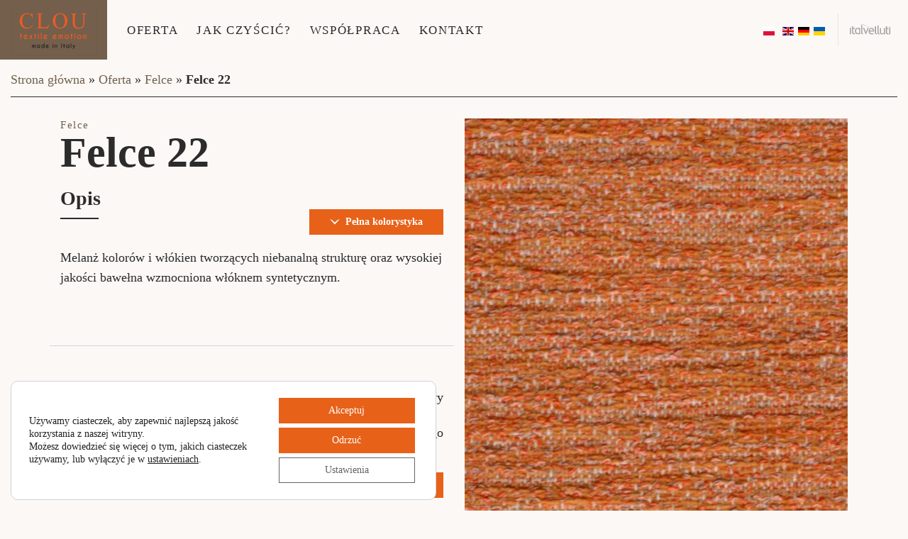

--- FILE ---
content_type: text/html; charset=UTF-8
request_url: https://cloutextile.pl/oferta/felce-22/
body_size: 17029
content:
<!DOCTYPE html><html lang="pl-PL"><head><meta http-equiv="content-type" content="text/html; charset=utf-8"><meta name="author" content="rori.pl"><meta name="viewport" content="width=device-width,initial-scale=1,shrink-to-fit=no"><meta name="apple-mobile-web-app-capable" content="yes"><meta name="theme-color" content="#ffffff"><link rel="manifest" href="https://cloutextile.pl/wp-content/themes/clou/i/ico/manifest.json"><link rel="icon" type="image/svg+xml" sizes="any" href="https://cloutextile.pl/wp-content/themes/clou/i/android-icon-72x72.svg"><meta name='robots' content='index, follow, max-image-preview:large, max-snippet:-1, max-video-preview:-1' /><title>Felce 22 - Textile emotion</title><meta name="description" content="Tkanina obiciowa Felce 22. Poznaj jej właściwości i zobacz zdjęcia." /><link rel="canonical" href="https://cloutextile.pl/oferta/felce-22/" /><meta property="og:locale" content="pl_PL" /><meta property="og:type" content="article" /><meta property="og:title" content="Felce 22 - Textile emotion" /><meta property="og:description" content="Tkanina obiciowa Felce 22. Poznaj jej właściwości i zobacz zdjęcia." /><meta property="og:url" content="https://cloutextile.pl/oferta/felce-22/" /><meta property="og:site_name" content="Textile emotion" /><meta property="og:image" content="https://cloutextile.pl/wp-content/uploads/2023/03/tkanina-obiciowa-CLOU-kolekcja-Felce-kolor_22.jpg" /><meta property="og:image:width" content="1999" /><meta property="og:image:height" content="1333" /><meta property="og:image:type" content="image/jpeg" /><meta name="twitter:card" content="summary_large_image" /> <script type="application/ld+json" class="yoast-schema-graph">{"@context":"https://schema.org","@graph":[{"@type":"WebPage","@id":"https://cloutextile.pl/oferta/felce-22/","url":"https://cloutextile.pl/oferta/felce-22/","name":"Felce 22 - Textile emotion","isPartOf":{"@id":"https://cloutextile.pl/#website"},"primaryImageOfPage":{"@id":"https://cloutextile.pl/oferta/felce-22/#primaryimage"},"image":{"@id":"https://cloutextile.pl/oferta/felce-22/#primaryimage"},"thumbnailUrl":"https://cloutextile.pl/wp-content/uploads/2023/03/tkanina-obiciowa-CLOU-kolekcja-Felce-kolor_22.jpg","datePublished":"2023-03-29T13:28:14+00:00","description":"Tkanina obiciowa Felce 22. Poznaj jej właściwości i zobacz zdjęcia.","breadcrumb":{"@id":"https://cloutextile.pl/oferta/felce-22/#breadcrumb"},"inLanguage":"pl-PL","potentialAction":[{"@type":"ReadAction","target":["https://cloutextile.pl/oferta/felce-22/"]}]},{"@type":"ImageObject","inLanguage":"pl-PL","@id":"https://cloutextile.pl/oferta/felce-22/#primaryimage","url":"https://cloutextile.pl/wp-content/uploads/2023/03/tkanina-obiciowa-CLOU-kolekcja-Felce-kolor_22.jpg","contentUrl":"https://cloutextile.pl/wp-content/uploads/2023/03/tkanina-obiciowa-CLOU-kolekcja-Felce-kolor_22.jpg","width":1999,"height":1333,"caption":"tkanina obiciowa CLOU kolekcja Felce kolor 22"},{"@type":"BreadcrumbList","@id":"https://cloutextile.pl/oferta/felce-22/#breadcrumb","itemListElement":[{"@type":"ListItem","position":1,"name":"Strona główna","item":"https://cloutextile.pl/"},{"@type":"ListItem","position":2,"name":"Oferta","item":"https://cloutextile.pl/oferta/"},{"@type":"ListItem","position":3,"name":"Felce","item":"https://cloutextile.pl/clou/felce/"},{"@type":"ListItem","position":4,"name":"Felce 22"}]},{"@type":"WebSite","@id":"https://cloutextile.pl/#website","url":"https://cloutextile.pl/","name":"Textile emotion","description":"","publisher":{"@id":"https://cloutextile.pl/#organization"},"potentialAction":[{"@type":"SearchAction","target":{"@type":"EntryPoint","urlTemplate":"https://cloutextile.pl/?s={search_term_string}"},"query-input":{"@type":"PropertyValueSpecification","valueRequired":true,"valueName":"search_term_string"}}],"inLanguage":"pl-PL"},{"@type":"Organization","@id":"https://cloutextile.pl/#organization","name":"Clou textile","alternateName":"CLOU - włoskie tkaniny","url":"https://cloutextile.pl/","logo":{"@type":"ImageObject","inLanguage":"pl-PL","@id":"https://cloutextile.pl/#/schema/logo/image/","url":"https://cloutextile.pl/wp-content/uploads/2023/06/cropped-cloutextile-favico.jpg","contentUrl":"https://cloutextile.pl/wp-content/uploads/2023/06/cropped-cloutextile-favico.jpg","width":512,"height":512,"caption":"Clou textile"},"image":{"@id":"https://cloutextile.pl/#/schema/logo/image/"}}]}</script> <link rel='dns-prefetch' href='//kit.fontawesome.com' /><link rel='dns-prefetch' href='//www.googletagmanager.com' /><link rel="alternate" title="oEmbed (JSON)" type="application/json+oembed" href="https://cloutextile.pl/wp-json/oembed/1.0/embed?url=https%3A%2F%2Fcloutextile.pl%2Foferta%2Ffelce-22%2F" /><link rel="alternate" title="oEmbed (XML)" type="text/xml+oembed" href="https://cloutextile.pl/wp-json/oembed/1.0/embed?url=https%3A%2F%2Fcloutextile.pl%2Foferta%2Ffelce-22%2F&#038;format=xml" /><style id='wp-img-auto-sizes-contain-inline-css' type='text/css'>img:is([sizes=auto i],[sizes^="auto," i]){contain-intrinsic-size:3000px 1500px}
/*# sourceURL=wp-img-auto-sizes-contain-inline-css */</style><link rel='stylesheet' id='css-icomoon-css' href='https://cloutextile.pl/wp-content/cache/autoptimize/css/autoptimize_single_bbde42c290bc4c2ed322e2d6f2ac5e21.css?ver=b3547fa87a731cfdd836f982ea520133' type='text/css' media='all' /><link rel='stylesheet' id='css-bs-clean-css' href='https://cloutextile.pl/wp-content/themes/clou/c/vendor/bootstrap.min.css?ver=b3547fa87a731cfdd836f982ea520133' type='text/css' media='all' /><link rel='stylesheet' id='css-slick-css' href='https://cloutextile.pl/wp-content/cache/autoptimize/css/autoptimize_single_37e2f0951166a5347342d808837bfd38.css?ver=b3547fa87a731cfdd836f982ea520133' type='text/css' media='all' /><link rel='stylesheet' id='css-anim-css' href='https://cloutextile.pl/wp-content/cache/autoptimize/css/autoptimize_single_5001517eb43aacbb02001e91ad1b2638.css?ver=b3547fa87a731cfdd836f982ea520133' type='text/css' media='all' /><link rel='stylesheet' id='css-style-css' href='https://cloutextile.pl/wp-content/cache/autoptimize/css/autoptimize_single_cf24d5d2830e80dd03ab7d0b5f3ee875.css?ver=b3547fa87a731cfdd836f982ea520133' type='text/css' media='all' /><link rel='stylesheet' id='css-ezoom-css' href='https://cloutextile.pl/wp-content/cache/autoptimize/css/autoptimize_single_2e76427a9b3f9d8af5a742cd65d3fac6.css?ver=b3547fa87a731cfdd836f982ea520133' type='text/css' media='all' /><link rel='stylesheet' id='css-add-css' href='https://cloutextile.pl/wp-content/cache/autoptimize/css/autoptimize_single_b92937e40fc7244ee76cd1d1cbb36f69.css?ver=b3547fa87a731cfdd836f982ea520133' type='text/css' media='all' /><style id='wp-emoji-styles-inline-css' type='text/css'>img.wp-smiley, img.emoji {
		display: inline !important;
		border: none !important;
		box-shadow: none !important;
		height: 1em !important;
		width: 1em !important;
		margin: 0 0.07em !important;
		vertical-align: -0.1em !important;
		background: none !important;
		padding: 0 !important;
	}
/*# sourceURL=wp-emoji-styles-inline-css */</style><style id='classic-theme-styles-inline-css' type='text/css'>/*! This file is auto-generated */
.wp-block-button__link{color:#fff;background-color:#32373c;border-radius:9999px;box-shadow:none;text-decoration:none;padding:calc(.667em + 2px) calc(1.333em + 2px);font-size:1.125em}.wp-block-file__button{background:#32373c;color:#fff;text-decoration:none}
/*# sourceURL=/wp-includes/css/classic-themes.min.css */</style><link rel='stylesheet' id='contact-form-7-css' href='https://cloutextile.pl/wp-content/cache/autoptimize/css/autoptimize_single_64ac31699f5326cb3c76122498b76f66.css?ver=6.1.4' type='text/css' media='all' /><link rel='stylesheet' id='moove_gdpr_frontend-css' href='https://cloutextile.pl/wp-content/cache/autoptimize/css/autoptimize_single_0b342c5fb3c244546b502f2a776ff57c.css?ver=5.0.9' type='text/css' media='all' /><style id='moove_gdpr_frontend-inline-css' type='text/css'>#moove_gdpr_cookie_modal .moove-gdpr-modal-content .moove-gdpr-tab-main h3.tab-title, 
				#moove_gdpr_cookie_modal .moove-gdpr-modal-content .moove-gdpr-tab-main span.tab-title,
				#moove_gdpr_cookie_modal .moove-gdpr-modal-content .moove-gdpr-modal-left-content #moove-gdpr-menu li a, 
				#moove_gdpr_cookie_modal .moove-gdpr-modal-content .moove-gdpr-modal-left-content #moove-gdpr-menu li button,
				#moove_gdpr_cookie_modal .moove-gdpr-modal-content .moove-gdpr-modal-left-content .moove-gdpr-branding-cnt a,
				#moove_gdpr_cookie_modal .moove-gdpr-modal-content .moove-gdpr-modal-footer-content .moove-gdpr-button-holder a.mgbutton, 
				#moove_gdpr_cookie_modal .moove-gdpr-modal-content .moove-gdpr-modal-footer-content .moove-gdpr-button-holder button.mgbutton,
				#moove_gdpr_cookie_modal .cookie-switch .cookie-slider:after, 
				#moove_gdpr_cookie_modal .cookie-switch .slider:after, 
				#moove_gdpr_cookie_modal .switch .cookie-slider:after, 
				#moove_gdpr_cookie_modal .switch .slider:after,
				#moove_gdpr_cookie_info_bar .moove-gdpr-info-bar-container .moove-gdpr-info-bar-content p, 
				#moove_gdpr_cookie_info_bar .moove-gdpr-info-bar-container .moove-gdpr-info-bar-content p a,
				#moove_gdpr_cookie_info_bar .moove-gdpr-info-bar-container .moove-gdpr-info-bar-content a.mgbutton, 
				#moove_gdpr_cookie_info_bar .moove-gdpr-info-bar-container .moove-gdpr-info-bar-content button.mgbutton,
				#moove_gdpr_cookie_modal .moove-gdpr-modal-content .moove-gdpr-tab-main .moove-gdpr-tab-main-content h1, 
				#moove_gdpr_cookie_modal .moove-gdpr-modal-content .moove-gdpr-tab-main .moove-gdpr-tab-main-content h2, 
				#moove_gdpr_cookie_modal .moove-gdpr-modal-content .moove-gdpr-tab-main .moove-gdpr-tab-main-content h3, 
				#moove_gdpr_cookie_modal .moove-gdpr-modal-content .moove-gdpr-tab-main .moove-gdpr-tab-main-content h4, 
				#moove_gdpr_cookie_modal .moove-gdpr-modal-content .moove-gdpr-tab-main .moove-gdpr-tab-main-content h5, 
				#moove_gdpr_cookie_modal .moove-gdpr-modal-content .moove-gdpr-tab-main .moove-gdpr-tab-main-content h6,
				#moove_gdpr_cookie_modal .moove-gdpr-modal-content.moove_gdpr_modal_theme_v2 .moove-gdpr-modal-title .tab-title,
				#moove_gdpr_cookie_modal .moove-gdpr-modal-content.moove_gdpr_modal_theme_v2 .moove-gdpr-tab-main h3.tab-title, 
				#moove_gdpr_cookie_modal .moove-gdpr-modal-content.moove_gdpr_modal_theme_v2 .moove-gdpr-tab-main span.tab-title,
				#moove_gdpr_cookie_modal .moove-gdpr-modal-content.moove_gdpr_modal_theme_v2 .moove-gdpr-branding-cnt a {
					font-weight: inherit				}
			#moove_gdpr_cookie_modal,#moove_gdpr_cookie_info_bar,.gdpr_cookie_settings_shortcode_content{font-family:inherit}#moove_gdpr_save_popup_settings_button{background-color:#373737;color:#fff}#moove_gdpr_save_popup_settings_button:hover{background-color:#000}#moove_gdpr_cookie_info_bar .moove-gdpr-info-bar-container .moove-gdpr-info-bar-content a.mgbutton,#moove_gdpr_cookie_info_bar .moove-gdpr-info-bar-container .moove-gdpr-info-bar-content button.mgbutton{background-color:#e76119}#moove_gdpr_cookie_modal .moove-gdpr-modal-content .moove-gdpr-modal-footer-content .moove-gdpr-button-holder a.mgbutton,#moove_gdpr_cookie_modal .moove-gdpr-modal-content .moove-gdpr-modal-footer-content .moove-gdpr-button-holder button.mgbutton,.gdpr_cookie_settings_shortcode_content .gdpr-shr-button.button-green{background-color:#e76119;border-color:#e76119}#moove_gdpr_cookie_modal .moove-gdpr-modal-content .moove-gdpr-modal-footer-content .moove-gdpr-button-holder a.mgbutton:hover,#moove_gdpr_cookie_modal .moove-gdpr-modal-content .moove-gdpr-modal-footer-content .moove-gdpr-button-holder button.mgbutton:hover,.gdpr_cookie_settings_shortcode_content .gdpr-shr-button.button-green:hover{background-color:#fff;color:#e76119}#moove_gdpr_cookie_modal .moove-gdpr-modal-content .moove-gdpr-modal-close i,#moove_gdpr_cookie_modal .moove-gdpr-modal-content .moove-gdpr-modal-close span.gdpr-icon{background-color:#e76119;border:1px solid #e76119}#moove_gdpr_cookie_info_bar span.moove-gdpr-infobar-allow-all.focus-g,#moove_gdpr_cookie_info_bar span.moove-gdpr-infobar-allow-all:focus,#moove_gdpr_cookie_info_bar button.moove-gdpr-infobar-allow-all.focus-g,#moove_gdpr_cookie_info_bar button.moove-gdpr-infobar-allow-all:focus,#moove_gdpr_cookie_info_bar span.moove-gdpr-infobar-reject-btn.focus-g,#moove_gdpr_cookie_info_bar span.moove-gdpr-infobar-reject-btn:focus,#moove_gdpr_cookie_info_bar button.moove-gdpr-infobar-reject-btn.focus-g,#moove_gdpr_cookie_info_bar button.moove-gdpr-infobar-reject-btn:focus,#moove_gdpr_cookie_info_bar span.change-settings-button.focus-g,#moove_gdpr_cookie_info_bar span.change-settings-button:focus,#moove_gdpr_cookie_info_bar button.change-settings-button.focus-g,#moove_gdpr_cookie_info_bar button.change-settings-button:focus{-webkit-box-shadow:0 0 1px 3px #e76119;-moz-box-shadow:0 0 1px 3px #e76119;box-shadow:0 0 1px 3px #e76119}#moove_gdpr_cookie_modal .moove-gdpr-modal-content .moove-gdpr-modal-close i:hover,#moove_gdpr_cookie_modal .moove-gdpr-modal-content .moove-gdpr-modal-close span.gdpr-icon:hover,#moove_gdpr_cookie_info_bar span[data-href]>u.change-settings-button{color:#e76119}#moove_gdpr_cookie_modal .moove-gdpr-modal-content .moove-gdpr-modal-left-content #moove-gdpr-menu li.menu-item-selected a span.gdpr-icon,#moove_gdpr_cookie_modal .moove-gdpr-modal-content .moove-gdpr-modal-left-content #moove-gdpr-menu li.menu-item-selected button span.gdpr-icon{color:inherit}#moove_gdpr_cookie_modal .moove-gdpr-modal-content .moove-gdpr-modal-left-content #moove-gdpr-menu li a span.gdpr-icon,#moove_gdpr_cookie_modal .moove-gdpr-modal-content .moove-gdpr-modal-left-content #moove-gdpr-menu li button span.gdpr-icon{color:inherit}#moove_gdpr_cookie_modal .gdpr-acc-link{line-height:0;font-size:0;color:transparent;position:absolute}#moove_gdpr_cookie_modal .moove-gdpr-modal-content .moove-gdpr-modal-close:hover i,#moove_gdpr_cookie_modal .moove-gdpr-modal-content .moove-gdpr-modal-left-content #moove-gdpr-menu li a,#moove_gdpr_cookie_modal .moove-gdpr-modal-content .moove-gdpr-modal-left-content #moove-gdpr-menu li button,#moove_gdpr_cookie_modal .moove-gdpr-modal-content .moove-gdpr-modal-left-content #moove-gdpr-menu li button i,#moove_gdpr_cookie_modal .moove-gdpr-modal-content .moove-gdpr-modal-left-content #moove-gdpr-menu li a i,#moove_gdpr_cookie_modal .moove-gdpr-modal-content .moove-gdpr-tab-main .moove-gdpr-tab-main-content a:hover,#moove_gdpr_cookie_info_bar.moove-gdpr-dark-scheme .moove-gdpr-info-bar-container .moove-gdpr-info-bar-content a.mgbutton:hover,#moove_gdpr_cookie_info_bar.moove-gdpr-dark-scheme .moove-gdpr-info-bar-container .moove-gdpr-info-bar-content button.mgbutton:hover,#moove_gdpr_cookie_info_bar.moove-gdpr-dark-scheme .moove-gdpr-info-bar-container .moove-gdpr-info-bar-content a:hover,#moove_gdpr_cookie_info_bar.moove-gdpr-dark-scheme .moove-gdpr-info-bar-container .moove-gdpr-info-bar-content button:hover,#moove_gdpr_cookie_info_bar.moove-gdpr-dark-scheme .moove-gdpr-info-bar-container .moove-gdpr-info-bar-content span.change-settings-button:hover,#moove_gdpr_cookie_info_bar.moove-gdpr-dark-scheme .moove-gdpr-info-bar-container .moove-gdpr-info-bar-content button.change-settings-button:hover,#moove_gdpr_cookie_info_bar.moove-gdpr-dark-scheme .moove-gdpr-info-bar-container .moove-gdpr-info-bar-content u.change-settings-button:hover,#moove_gdpr_cookie_info_bar span[data-href]>u.change-settings-button,#moove_gdpr_cookie_info_bar.moove-gdpr-dark-scheme .moove-gdpr-info-bar-container .moove-gdpr-info-bar-content a.mgbutton.focus-g,#moove_gdpr_cookie_info_bar.moove-gdpr-dark-scheme .moove-gdpr-info-bar-container .moove-gdpr-info-bar-content button.mgbutton.focus-g,#moove_gdpr_cookie_info_bar.moove-gdpr-dark-scheme .moove-gdpr-info-bar-container .moove-gdpr-info-bar-content a.focus-g,#moove_gdpr_cookie_info_bar.moove-gdpr-dark-scheme .moove-gdpr-info-bar-container .moove-gdpr-info-bar-content button.focus-g,#moove_gdpr_cookie_info_bar.moove-gdpr-dark-scheme .moove-gdpr-info-bar-container .moove-gdpr-info-bar-content a.mgbutton:focus,#moove_gdpr_cookie_info_bar.moove-gdpr-dark-scheme .moove-gdpr-info-bar-container .moove-gdpr-info-bar-content button.mgbutton:focus,#moove_gdpr_cookie_info_bar.moove-gdpr-dark-scheme .moove-gdpr-info-bar-container .moove-gdpr-info-bar-content a:focus,#moove_gdpr_cookie_info_bar.moove-gdpr-dark-scheme .moove-gdpr-info-bar-container .moove-gdpr-info-bar-content button:focus,#moove_gdpr_cookie_info_bar.moove-gdpr-dark-scheme .moove-gdpr-info-bar-container .moove-gdpr-info-bar-content span.change-settings-button.focus-g,span.change-settings-button:focus,button.change-settings-button.focus-g,button.change-settings-button:focus,#moove_gdpr_cookie_info_bar.moove-gdpr-dark-scheme .moove-gdpr-info-bar-container .moove-gdpr-info-bar-content u.change-settings-button.focus-g,#moove_gdpr_cookie_info_bar.moove-gdpr-dark-scheme .moove-gdpr-info-bar-container .moove-gdpr-info-bar-content u.change-settings-button:focus{color:#e76119}#moove_gdpr_cookie_modal .moove-gdpr-branding.focus-g span,#moove_gdpr_cookie_modal .moove-gdpr-modal-content .moove-gdpr-tab-main a.focus-g,#moove_gdpr_cookie_modal .moove-gdpr-modal-content .moove-gdpr-tab-main .gdpr-cd-details-toggle.focus-g{color:#e76119}#moove_gdpr_cookie_modal.gdpr_lightbox-hide{display:none}#moove_gdpr_cookie_info_bar .moove-gdpr-info-bar-container .moove-gdpr-info-bar-content a.mgbutton,#moove_gdpr_cookie_info_bar .moove-gdpr-info-bar-container .moove-gdpr-info-bar-content button.mgbutton,#moove_gdpr_cookie_modal .moove-gdpr-modal-content .moove-gdpr-modal-footer-content .moove-gdpr-button-holder a.mgbutton,#moove_gdpr_cookie_modal .moove-gdpr-modal-content .moove-gdpr-modal-footer-content .moove-gdpr-button-holder button.mgbutton,.gdpr-shr-button,#moove_gdpr_cookie_info_bar .moove-gdpr-infobar-close-btn{border-radius:0}
/*# sourceURL=moove_gdpr_frontend-inline-css */</style> <script type="text/javascript" id="gtmkit-js-before" data-cfasync="false" data-nowprocket="" data-cookieconsent="ignore">window.gtmkit_settings = {"datalayer_name":"dataLayer","console_log":false};
		window.gtmkit_data = {};
		window.dataLayer = window.dataLayer || [];
				
//# sourceURL=gtmkit-js-before</script> <script type="text/javascript" id="gtmkit-container-js-after" data-cfasync="false" data-nowprocket="" data-cookieconsent="ignore">/* Google Tag Manager */
(function(w,d,s,l,i){w[l]=w[l]||[];w[l].push({'gtm.start':
new Date().getTime(),event:'gtm.js'});var f=d.getElementsByTagName(s)[0],
j=d.createElement(s),dl=l!='dataLayer'?'&l='+l:'';j.async=true;j.src=
'https://www.googletagmanager.com/gtm.js?id='+i+dl;f.parentNode.insertBefore(j,f);
})(window,document,'script','dataLayer','GTM-TRCFWC6');
/* End Google Tag Manager */

//# sourceURL=gtmkit-container-js-after</script> <script type="text/javascript" src="https://cloutextile.pl/wp-content/cache/autoptimize/js/autoptimize_single_1cff4456a6fe5eb9fb397603cd552d97.js?ver=2.6.0" id="gtmkit-cf7-js" defer="defer" data-wp-strategy="defer"></script> <script type="text/javascript" id="gtmkit-datalayer-js-before" data-cfasync="false" data-nowprocket="" data-cookieconsent="ignore">const gtmkit_dataLayer_content = {"pagePostType":"oferta","pageType":"oferta","postTitle":"Felce 22","authorId":3,"userLoggedIn":false,"userRole":"not-logged-in"};
dataLayer.push( gtmkit_dataLayer_content );

//# sourceURL=gtmkit-datalayer-js-before</script> <link rel="https://api.w.org/" href="https://cloutextile.pl/wp-json/" /><link rel="EditURI" type="application/rsd+xml" title="RSD" href="https://cloutextile.pl/xmlrpc.php?rsd" /><link rel='shortlink' href='https://cloutextile.pl/?p=1736' /><link rel="icon" href="https://cloutextile.pl/wp-content/uploads/2023/06/cropped-cloutextile-favico-32x32.jpg" sizes="32x32" /><link rel="icon" href="https://cloutextile.pl/wp-content/uploads/2023/06/cropped-cloutextile-favico-192x192.jpg" sizes="192x192" /><link rel="apple-touch-icon" href="https://cloutextile.pl/wp-content/uploads/2023/06/cropped-cloutextile-favico-180x180.jpg" /><meta name="msapplication-TileImage" content="https://cloutextile.pl/wp-content/uploads/2023/06/cropped-cloutextile-favico-270x270.jpg" /><style type="text/css" id="wp-custom-css">.button-cta {
  background-color: #e76119;
  border: none;
  color: white;
  padding: 15px 32px;
  text-align: center;
  text-decoration: none;
  display: inline-block;
  font-size: 16px;
	font-weight: bold;
  cursor: pointer;
}

.cta-button {
	position: absolute;
	margin-top: 200px;
	left: 0; 
  right: 0; 
  margin-left: auto; 
  margin-right: auto; 
  width: 250px;
  z-index: 15;
}</style><style id='global-styles-inline-css' type='text/css'>:root{--wp--preset--aspect-ratio--square: 1;--wp--preset--aspect-ratio--4-3: 4/3;--wp--preset--aspect-ratio--3-4: 3/4;--wp--preset--aspect-ratio--3-2: 3/2;--wp--preset--aspect-ratio--2-3: 2/3;--wp--preset--aspect-ratio--16-9: 16/9;--wp--preset--aspect-ratio--9-16: 9/16;--wp--preset--color--black: #000000;--wp--preset--color--cyan-bluish-gray: #abb8c3;--wp--preset--color--white: #ffffff;--wp--preset--color--pale-pink: #f78da7;--wp--preset--color--vivid-red: #cf2e2e;--wp--preset--color--luminous-vivid-orange: #ff6900;--wp--preset--color--luminous-vivid-amber: #fcb900;--wp--preset--color--light-green-cyan: #7bdcb5;--wp--preset--color--vivid-green-cyan: #00d084;--wp--preset--color--pale-cyan-blue: #8ed1fc;--wp--preset--color--vivid-cyan-blue: #0693e3;--wp--preset--color--vivid-purple: #9b51e0;--wp--preset--gradient--vivid-cyan-blue-to-vivid-purple: linear-gradient(135deg,rgb(6,147,227) 0%,rgb(155,81,224) 100%);--wp--preset--gradient--light-green-cyan-to-vivid-green-cyan: linear-gradient(135deg,rgb(122,220,180) 0%,rgb(0,208,130) 100%);--wp--preset--gradient--luminous-vivid-amber-to-luminous-vivid-orange: linear-gradient(135deg,rgb(252,185,0) 0%,rgb(255,105,0) 100%);--wp--preset--gradient--luminous-vivid-orange-to-vivid-red: linear-gradient(135deg,rgb(255,105,0) 0%,rgb(207,46,46) 100%);--wp--preset--gradient--very-light-gray-to-cyan-bluish-gray: linear-gradient(135deg,rgb(238,238,238) 0%,rgb(169,184,195) 100%);--wp--preset--gradient--cool-to-warm-spectrum: linear-gradient(135deg,rgb(74,234,220) 0%,rgb(151,120,209) 20%,rgb(207,42,186) 40%,rgb(238,44,130) 60%,rgb(251,105,98) 80%,rgb(254,248,76) 100%);--wp--preset--gradient--blush-light-purple: linear-gradient(135deg,rgb(255,206,236) 0%,rgb(152,150,240) 100%);--wp--preset--gradient--blush-bordeaux: linear-gradient(135deg,rgb(254,205,165) 0%,rgb(254,45,45) 50%,rgb(107,0,62) 100%);--wp--preset--gradient--luminous-dusk: linear-gradient(135deg,rgb(255,203,112) 0%,rgb(199,81,192) 50%,rgb(65,88,208) 100%);--wp--preset--gradient--pale-ocean: linear-gradient(135deg,rgb(255,245,203) 0%,rgb(182,227,212) 50%,rgb(51,167,181) 100%);--wp--preset--gradient--electric-grass: linear-gradient(135deg,rgb(202,248,128) 0%,rgb(113,206,126) 100%);--wp--preset--gradient--midnight: linear-gradient(135deg,rgb(2,3,129) 0%,rgb(40,116,252) 100%);--wp--preset--font-size--small: 13px;--wp--preset--font-size--medium: 20px;--wp--preset--font-size--large: 36px;--wp--preset--font-size--x-large: 42px;--wp--preset--spacing--20: 0.44rem;--wp--preset--spacing--30: 0.67rem;--wp--preset--spacing--40: 1rem;--wp--preset--spacing--50: 1.5rem;--wp--preset--spacing--60: 2.25rem;--wp--preset--spacing--70: 3.38rem;--wp--preset--spacing--80: 5.06rem;--wp--preset--shadow--natural: 6px 6px 9px rgba(0, 0, 0, 0.2);--wp--preset--shadow--deep: 12px 12px 50px rgba(0, 0, 0, 0.4);--wp--preset--shadow--sharp: 6px 6px 0px rgba(0, 0, 0, 0.2);--wp--preset--shadow--outlined: 6px 6px 0px -3px rgb(255, 255, 255), 6px 6px rgb(0, 0, 0);--wp--preset--shadow--crisp: 6px 6px 0px rgb(0, 0, 0);}:where(.is-layout-flex){gap: 0.5em;}:where(.is-layout-grid){gap: 0.5em;}body .is-layout-flex{display: flex;}.is-layout-flex{flex-wrap: wrap;align-items: center;}.is-layout-flex > :is(*, div){margin: 0;}body .is-layout-grid{display: grid;}.is-layout-grid > :is(*, div){margin: 0;}:where(.wp-block-columns.is-layout-flex){gap: 2em;}:where(.wp-block-columns.is-layout-grid){gap: 2em;}:where(.wp-block-post-template.is-layout-flex){gap: 1.25em;}:where(.wp-block-post-template.is-layout-grid){gap: 1.25em;}.has-black-color{color: var(--wp--preset--color--black) !important;}.has-cyan-bluish-gray-color{color: var(--wp--preset--color--cyan-bluish-gray) !important;}.has-white-color{color: var(--wp--preset--color--white) !important;}.has-pale-pink-color{color: var(--wp--preset--color--pale-pink) !important;}.has-vivid-red-color{color: var(--wp--preset--color--vivid-red) !important;}.has-luminous-vivid-orange-color{color: var(--wp--preset--color--luminous-vivid-orange) !important;}.has-luminous-vivid-amber-color{color: var(--wp--preset--color--luminous-vivid-amber) !important;}.has-light-green-cyan-color{color: var(--wp--preset--color--light-green-cyan) !important;}.has-vivid-green-cyan-color{color: var(--wp--preset--color--vivid-green-cyan) !important;}.has-pale-cyan-blue-color{color: var(--wp--preset--color--pale-cyan-blue) !important;}.has-vivid-cyan-blue-color{color: var(--wp--preset--color--vivid-cyan-blue) !important;}.has-vivid-purple-color{color: var(--wp--preset--color--vivid-purple) !important;}.has-black-background-color{background-color: var(--wp--preset--color--black) !important;}.has-cyan-bluish-gray-background-color{background-color: var(--wp--preset--color--cyan-bluish-gray) !important;}.has-white-background-color{background-color: var(--wp--preset--color--white) !important;}.has-pale-pink-background-color{background-color: var(--wp--preset--color--pale-pink) !important;}.has-vivid-red-background-color{background-color: var(--wp--preset--color--vivid-red) !important;}.has-luminous-vivid-orange-background-color{background-color: var(--wp--preset--color--luminous-vivid-orange) !important;}.has-luminous-vivid-amber-background-color{background-color: var(--wp--preset--color--luminous-vivid-amber) !important;}.has-light-green-cyan-background-color{background-color: var(--wp--preset--color--light-green-cyan) !important;}.has-vivid-green-cyan-background-color{background-color: var(--wp--preset--color--vivid-green-cyan) !important;}.has-pale-cyan-blue-background-color{background-color: var(--wp--preset--color--pale-cyan-blue) !important;}.has-vivid-cyan-blue-background-color{background-color: var(--wp--preset--color--vivid-cyan-blue) !important;}.has-vivid-purple-background-color{background-color: var(--wp--preset--color--vivid-purple) !important;}.has-black-border-color{border-color: var(--wp--preset--color--black) !important;}.has-cyan-bluish-gray-border-color{border-color: var(--wp--preset--color--cyan-bluish-gray) !important;}.has-white-border-color{border-color: var(--wp--preset--color--white) !important;}.has-pale-pink-border-color{border-color: var(--wp--preset--color--pale-pink) !important;}.has-vivid-red-border-color{border-color: var(--wp--preset--color--vivid-red) !important;}.has-luminous-vivid-orange-border-color{border-color: var(--wp--preset--color--luminous-vivid-orange) !important;}.has-luminous-vivid-amber-border-color{border-color: var(--wp--preset--color--luminous-vivid-amber) !important;}.has-light-green-cyan-border-color{border-color: var(--wp--preset--color--light-green-cyan) !important;}.has-vivid-green-cyan-border-color{border-color: var(--wp--preset--color--vivid-green-cyan) !important;}.has-pale-cyan-blue-border-color{border-color: var(--wp--preset--color--pale-cyan-blue) !important;}.has-vivid-cyan-blue-border-color{border-color: var(--wp--preset--color--vivid-cyan-blue) !important;}.has-vivid-purple-border-color{border-color: var(--wp--preset--color--vivid-purple) !important;}.has-vivid-cyan-blue-to-vivid-purple-gradient-background{background: var(--wp--preset--gradient--vivid-cyan-blue-to-vivid-purple) !important;}.has-light-green-cyan-to-vivid-green-cyan-gradient-background{background: var(--wp--preset--gradient--light-green-cyan-to-vivid-green-cyan) !important;}.has-luminous-vivid-amber-to-luminous-vivid-orange-gradient-background{background: var(--wp--preset--gradient--luminous-vivid-amber-to-luminous-vivid-orange) !important;}.has-luminous-vivid-orange-to-vivid-red-gradient-background{background: var(--wp--preset--gradient--luminous-vivid-orange-to-vivid-red) !important;}.has-very-light-gray-to-cyan-bluish-gray-gradient-background{background: var(--wp--preset--gradient--very-light-gray-to-cyan-bluish-gray) !important;}.has-cool-to-warm-spectrum-gradient-background{background: var(--wp--preset--gradient--cool-to-warm-spectrum) !important;}.has-blush-light-purple-gradient-background{background: var(--wp--preset--gradient--blush-light-purple) !important;}.has-blush-bordeaux-gradient-background{background: var(--wp--preset--gradient--blush-bordeaux) !important;}.has-luminous-dusk-gradient-background{background: var(--wp--preset--gradient--luminous-dusk) !important;}.has-pale-ocean-gradient-background{background: var(--wp--preset--gradient--pale-ocean) !important;}.has-electric-grass-gradient-background{background: var(--wp--preset--gradient--electric-grass) !important;}.has-midnight-gradient-background{background: var(--wp--preset--gradient--midnight) !important;}.has-small-font-size{font-size: var(--wp--preset--font-size--small) !important;}.has-medium-font-size{font-size: var(--wp--preset--font-size--medium) !important;}.has-large-font-size{font-size: var(--wp--preset--font-size--large) !important;}.has-x-large-font-size{font-size: var(--wp--preset--font-size--x-large) !important;}
/*# sourceURL=global-styles-inline-css */</style></head><body><div id="fb-root"></div><header class="off-shadow header-sticky bg-clou"><div class="header-desktop"><div class="d-flex"><div class="header-col-l bg-clou2 text-center p-5"><div class="header-logo hidden-sticky"><a href="https://cloutextile.pl"><img src="https://cloutextile.pl/wp-content/themes/clou/i/clou-logo.svg" alt="Logo Clou" width="120" height="74"></a></div><div class="header-logo visible-sticky"><a href="https://cloutextile.pl"><img src="https://cloutextile.pl/wp-content/themes/clou/i/clou-logo.svg"  alt="Logo Clou" width="120" height="74"></a></div></div><div class="flex-fill align-self-center"><div class="container-fluid"><div class="row header-row"><div class="col header-col-c"><div class="nav-wrap"><nav><ul class="desktop-megamenu js-megamenuOFF text-uppercase"><li id="menu-item-36" class="menu-item menu-item-type-custom menu-item-object-custom menu-item-36 js-link-megamenu"><a href="/oferta/">Oferta</a></li><li id="menu-item-99" class="menu-item menu-item-type-post_type menu-item-object-page menu-item-99 js-link-megamenu"><a href="https://cloutextile.pl/jak-czyscic-tkaniny-obiciowe-clou/">Jak czyścić?</a></li><li id="menu-item-1405" class="menu-item menu-item-type-post_type menu-item-object-page menu-item-1405 js-link-megamenu"><a href="https://cloutextile.pl/wspolpraca/">Współpraca</a></li><li id="menu-item-218" class="menu-item menu-item-type-post_type menu-item-object-page menu-item-218 js-link-megamenu"><a href="https://cloutextile.pl/kontakt/">Kontakt</a></li></ul></nav></div></div><div class="col-auto header-col-r"><div class="js-header-links"><div class="header-drop header-drop--caret header-currency js-header-currency"> <span class="gtrans_flags"> <a href="#" onclick="doGTranslate('pl|pl');return false;" title="Polish" class="glink nturl notranslate"><img src="//cloutextile.pl//wp-content/plugins/gtranslate/flags/svg/pl.svg" height="16" width="16" alt="Polish" /></a> <a href="#" onclick="doGTranslate('pl|en');return false;" title="English" class="glink nturl notranslate"><img src="//cloutextile.pl//wp-content/plugins/gtranslate/flags/svg/en.svg" height="16" width="16" alt="English" /></a><a href="#" onclick="doGTranslate('pl|de');return false;" title="German" class="glink nturl notranslate"><img src="//cloutextile.pl//wp-content/plugins/gtranslate/flags/svg/de.svg" height="16" width="16" alt="German" /></a><a href="#" onclick="doGTranslate('pl|uk');return false;" title="Ukrainian" class="glink nturl notranslate"><img src="//cloutextile.pl//wp-content/plugins/gtranslate/flags/svg/uk.svg" height="16" width="16" alt="Ukrainian" /></a></div><style>a.glink img {margin-right:2px;}</style><style>div.skiptranslate,#google_translate_element2{display:none!important;}body{top:0!important;}</style><div id="google_translate_element2"></div> <script defer src="[data-uri]"></script> <script defer src="[data-uri]"></script> </span><div class="header-v-divider"></div><ul class="header-socials"><li><a href="http://www.italvelluti.pl/" rel="noreferrer nofollow" target="_blank" aria-label="Italvelluti"><img src="https://cloutextile.pl/wp-content/themes/clou/i/italvelluti-logo.svg" alt="italvelluti" width="80" height="18"></a></li></ul></div></div></div></div></div></div></div><div class="header-mobile header-mobile--compact"><div class="container-fluid"><div class="row header-row header-sticky-content js-header-sticky-content"><div class="col-auto header-col-l"><div class="nav-wrap"><a href="#" class="pushmenu-toggle js-pushmenu-toggle text-dark" aria-label="Menu" ><i class="icn-menu"></i></a><nav><div class="mobile-menu menu--left js-pushmenu"><a href="#" class="js-pushmenu-toggle pushmenu-close" aria-label="Menu">MENU<i class="icn-close"></i></a><div class="pushmenu-wrapper"><div class="gtrans_flags text-center"> <a href="#" onclick="doGTranslate('pl|en');return false;" title="English" class="glink nturl notranslate"><img src="//cloutextile.pl//wp-content/plugins/gtranslate/flags/svg/en.svg" height="24" width="24" alt="English" /></a><a href="#" onclick="doGTranslate('pl|de');return false;" title="German" class="glink nturl notranslate"><img src="//cloutextile.pl//wp-content/plugins/gtranslate/flags/svg/de.svg" height="24" width="24" alt="German" /></a><a href="#" onclick="doGTranslate('pl|pl');return false;" title="Polish" class="glink nturl notranslate"><img src="//cloutextile.pl//wp-content/plugins/gtranslate/flags/svg/pl.svg" height="24" width="24" alt="Polish" /></a><a href="#" onclick="doGTranslate('pl|uk');return false;" title="Ukrainian" class="glink nturl notranslate"><img src="//cloutextile.pl//wp-content/plugins/gtranslate/flags/svg/uk.svg" height="24" width="24" alt="Ukrainian" /></a></div><ul class="pushmenu js-pushmenu--first is-current"><li class="menu-item menu-item-type-custom menu-item-object-custom menu-item-36 js-link-megamenu"><a href="/oferta/">Oferta</a></li><li class="menu-item menu-item-type-post_type menu-item-object-page menu-item-99 js-link-megamenu"><a href="https://cloutextile.pl/jak-czyscic-tkaniny-obiciowe-clou/">Jak czyścić?</a></li><li class="menu-item menu-item-type-post_type menu-item-object-page menu-item-1405 js-link-megamenu"><a href="https://cloutextile.pl/wspolpraca/">Współpraca</a></li><li class="menu-item menu-item-type-post_type menu-item-object-page menu-item-218 js-link-megamenu"><a href="https://cloutextile.pl/kontakt/">Kontakt</a></li></ul></div></div><div class="dark-overlay js-pushmenu-toggle"></div></nav></div></div><div class="header-col-logo bg-clou2"><div class="header-logo"><a href="https://cloutextile.pl"><img src="https://cloutextile.pl/wp-content/themes/clou/i/clou-logo.svg" alt="Logo clou" width="62" height="38"></a></div></div><div class="col-auto header-col-r"><div class="js-header-mobile-links"></div></div></div></div></div></header><div class="container-wrap breadcrumb-wrap mt-0"><div class="container-fluid"><p id="breadcrumbs"><span><span><a href="https://cloutextile.pl/">Strona główna</a></span> » <span><a href="https://cloutextile.pl/oferta/">Oferta</a></span> » <span><a href="https://cloutextile.pl/clou/felce/">Felce</a></span> » <span class="breadcrumb_last" aria-current="page"><strong>Felce 22</strong></span></span></p></div></div><div class="main-content"><div class="container-wrap mt-30"><div class="container"><section><div class="row"><div class="col-lg-6 mt-20 mt-md-0"><div class="row no-gutters"><div class="col-12"><div class="title-sub">Felce</div><h1 class="h1-style pb-20 notranslate">Felce 22</h1></div><div class="col-lg-7 col-sm-12"> <span class="h3-style">Opis</span><div class="title-decor"></div></div><div class="col-lg-5 col-sm-12 pt-20 text-right"> <a href="#" data-target="#collection" class="scrollto btn btn-sm pers-btn-invert  mt-10"><i class="icn-arrow_bottom"></i><span>Pełna kolorystyka</span></a></div></div><div class="product-infobox"><div class="product-description"> Melanż kolorów i włókien tworzących niebanalną strukturę oraz wysokiej jakości bawełna wzmocniona włóknem syntetycznym.</div><div id="kupteraz"><div class="row"></div></div><div class="row"><div class="product-opts brd-top col-lg-12 mt-lg-40 pt-lg-40"><div class="product-opt"><div class="product-opt-title"><i class="fa fa-paint-brush fa-2x fa-fw"></i> Kolor:</div><div class="product-opt-col"> <span>pomarańczowy</span></div></div><div class="product-opt"><div class="product-opt-title"><i class="fa fa-adjust fa-2x fa-fw"></i> Odcień:</div><div class="product-opt-col"> <span> &#183; Odcienie pomarańczowego </span></div></div></div></div><div class="row"><div class="col-lg-12 text-right"> <a href="javascript: history.go(-1)" class="btn btn-sm pers-btn-invert mt-10"><i class="icn-arrow_menu_left"></i><span>Powrót do kolekcji</span></a></div></div></div></div><div class="col-lg-6"><div class="product-gallery thumbs-bottom"><div class="product-gallery-single"><ul class="js-product-single-carousel"><li><div class="easyzoom easyzoom--overlay"><a href="https://cloutextile.pl/wp-content/uploads/2023/03/tkanina-obiciowa-CLOU-kolekcja-Felce-kolor_22.jpg" aria-label="Zoom"><img src="[data-uri]" data-aspectratio=".78" width="470" height="604" data-src="https://cloutextile.pl/wp-content/uploads/2023/03/tkanina-obiciowa-CLOU-kolekcja-Felce-kolor_22-470x604.jpg" class="product-img lazyload" alt="Tkanina Felce 22"/></a></div></li></ul></div><div class="js-lightboxgal"> <a class="btn btn-sm pers-btn-invert mt-10" href="https://cloutextile.pl/wp-content/uploads/2023/03/tkanina-obiciowa-CLOU-kolekcja-Felce-kolor_22.jpg">Pokaż pełne <i class="fa fa-images fa-fw"></i></a></div><p class=""><i class="fa fa-info-circle fa-fw fal"></i><small><em>Ze względu na parametry i ustawienia monitora, rzeczywiste kolory mogą się różnić od prezentowanych na zdjęciach.</em></small></p></div></div></div></section></div><div id="_invert_section" class="container-wrap pb-50 mt-0"><div class="container"><section id="collection"><div class="row pt-10"><div class="col-lg-12"><h2 class="h1-style">Kolory Felce</h2><div class="title-decor"></div><div class="category-block filter-row-wrap sticky"><div class="filter-row d-lg-block bg-clou"><div class="container"><div class="row align-items-center"><div class="product-infobox"><div class="product-opts"><div class="product-opt"><div class="product-opt-title text-uppercase">Kolor</div><div class="product-opt-col"><ul class="opt-select js-opt-select dropdown-menu pers-dropdown-menu" id="kol_sel"><li class="active"><a href="#" data-show="All">Wszystkie</a></li><li><a href="#" data-show="c-bialy">Biały</a></li><li><a href="#" data-show="c-czarny">Czarny</a></li><li><a href="#" data-show="c-odcienie-szarego">Odcienie szarego</a></li><li><a href="#" data-show="c-odcienie-bezowego">Odcienie beżowego</a></li><li><a href="#" data-show="c-odcienie-brazowego">Odcienie brązowego</a></li><li><a href="#" data-show="c-odcienie-czerwonego">Odcienie czerwonego</a></li><li><a href="#" data-show="c-odcienie-zielonego">Odcienie zielonego</a></li><li><a href="#" data-show="c-odcienie-niebieskiego">Odcienie niebieskiego</a></li><li><a href="#" data-show="c-odcienie-zoltego">Odcienie żółtego</a></li><li><a href="#" data-show="c-odcienie-pomaranczowego">Odcienie pomarańczowego</a></li><li><a href="#" data-show="c-odcienie-fioletowego">Odcienie fioletowego</a></li><li><a href="#" data-show="c-odcienie-rozowego">Odcienie różowego</a></li></ul></div></div></div></div><div class="col-auto ml-auto d-none d-lg-block"><div class="filter-view-switcher"> <a href="#" id="stylesw"><i class="fa fa-low-vision"></i></a> <a href="#" class="js-view-switcher" data-col="3"><i class="icn-show_2_columns"></i></a> <a href="#" class="js-view-switcher" data-col="4"><i class="icn-show_3_columns"></i></a> <a href="#" class="js-view-switcher active" data-col="5"><i class="icn-show_4_columns"></i></a></div></div></div></div></div></div><div class="category-block"><div class="row product-grid product-lg-5 product-md-3 product-sm-2 product-xs-2 js-listingGrid"><div class="product-item" data-color="c-odcienie-bezowego "><div class="product-item-photo-wrap"><a href="https://cloutextile.pl/oferta/felce-01/" class="product-item-photo" aria-label="Tkanina"><img class="lazyload" src="[data-uri]" data-aspectratio=".78" data-srcset="https://cloutextile.pl/wp-content/uploads/2023/03/tkanina-obiciowa-CLOU-kolekcja-Felce-kolor_1-400x400.jpg" alt="Tkanina Felce 01"></a> <a href="https://cloutextile.pl/oferta/felce-01/" class="product-item-oneclk" aria-label="Zobacz">Zobacz</a></div><div class="product-item-info"><h2 class="product-item-title"><a href="https://cloutextile.pl/oferta/felce-01/">Felce 01</a></h2></div></div><div class="product-item" data-color="c-odcienie-bezowego "><div class="product-item-photo-wrap"><a href="https://cloutextile.pl/oferta/felce-02/" class="product-item-photo" aria-label="Tkanina"><img class="lazyload" src="[data-uri]" data-aspectratio=".78" data-srcset="https://cloutextile.pl/wp-content/uploads/2023/03/tkanina-obiciowa-CLOU-kolekcja-Felce-kolor_2-400x400.jpg" alt="Tkanina Felce 02"></a> <a href="https://cloutextile.pl/oferta/felce-02/" class="product-item-oneclk" aria-label="Zobacz">Zobacz</a></div><div class="product-item-info"><h2 class="product-item-title"><a href="https://cloutextile.pl/oferta/felce-02/">Felce 02</a></h2></div></div><div class="product-item" data-color="c-odcienie-bezowego "><div class="product-item-photo-wrap"><a href="https://cloutextile.pl/oferta/felce-03/" class="product-item-photo" aria-label="Tkanina"><img class="lazyload" src="[data-uri]" data-aspectratio=".78" data-srcset="https://cloutextile.pl/wp-content/uploads/2023/03/tkanina-obiciowa-CLOU-kolekcja-Felce-kolor_3-400x400.jpg" alt="Tkanina Felce 03"></a> <a href="https://cloutextile.pl/oferta/felce-03/" class="product-item-oneclk" aria-label="Zobacz">Zobacz</a></div><div class="product-item-info"><h2 class="product-item-title"><a href="https://cloutextile.pl/oferta/felce-03/">Felce 03</a></h2></div></div><div class="product-item" data-color="c-odcienie-bezowego "><div class="product-item-photo-wrap"><a href="https://cloutextile.pl/oferta/felce-04/" class="product-item-photo" aria-label="Tkanina"><img class="lazyload" src="[data-uri]" data-aspectratio=".78" data-srcset="https://cloutextile.pl/wp-content/uploads/2023/03/tkanina-obiciowa-CLOU-kolekcja-Felce-kolor_4-400x400.jpg" alt="Tkanina Felce 04"></a> <a href="https://cloutextile.pl/oferta/felce-04/" class="product-item-oneclk" aria-label="Zobacz">Zobacz</a></div><div class="product-item-info"><h2 class="product-item-title"><a href="https://cloutextile.pl/oferta/felce-04/">Felce 04</a></h2></div></div><div class="product-item" data-color="c-odcienie-bezowego "><div class="product-item-photo-wrap"><a href="https://cloutextile.pl/oferta/felce-05/" class="product-item-photo" aria-label="Tkanina"><img class="lazyload" src="[data-uri]" data-aspectratio=".78" data-srcset="https://cloutextile.pl/wp-content/uploads/2023/03/tkanina-obiciowa-CLOU-kolekcja-Felce-kolor_5-400x400.jpg" alt="Tkanina Felce 05"></a> <a href="https://cloutextile.pl/oferta/felce-05/" class="product-item-oneclk" aria-label="Zobacz">Zobacz</a></div><div class="product-item-info"><h2 class="product-item-title"><a href="https://cloutextile.pl/oferta/felce-05/">Felce 05</a></h2></div></div><div class="product-item" data-color="c-odcienie-bezowego "><div class="product-item-photo-wrap"><a href="https://cloutextile.pl/oferta/felce-06/" class="product-item-photo" aria-label="Tkanina"><img class="lazyload" src="[data-uri]" data-aspectratio=".78" data-srcset="https://cloutextile.pl/wp-content/uploads/2023/03/tkanina-obiciowa-CLOU-kolekcja-Felce-kolor_6-400x400.jpg" alt="Tkanina Felce 06"></a> <a href="https://cloutextile.pl/oferta/felce-06/" class="product-item-oneclk" aria-label="Zobacz">Zobacz</a></div><div class="product-item-info"><h2 class="product-item-title"><a href="https://cloutextile.pl/oferta/felce-06/">Felce 06</a></h2></div></div><div class="product-item" data-color="c-odcienie-bezowego "><div class="product-item-photo-wrap"><a href="https://cloutextile.pl/oferta/felce-07/" class="product-item-photo" aria-label="Tkanina"><img class="lazyload" src="[data-uri]" data-aspectratio=".78" data-srcset="https://cloutextile.pl/wp-content/uploads/2023/03/tkanina-obiciowa-CLOU-kolekcja-Felce-kolor_7-400x400.jpg" alt="Tkanina Felce 07"></a> <a href="https://cloutextile.pl/oferta/felce-07/" class="product-item-oneclk" aria-label="Zobacz">Zobacz</a></div><div class="product-item-info"><h2 class="product-item-title"><a href="https://cloutextile.pl/oferta/felce-07/">Felce 07</a></h2></div></div><div class="product-item" data-color="c-odcienie-bezowego "><div class="product-item-photo-wrap"><a href="https://cloutextile.pl/oferta/felce-08/" class="product-item-photo" aria-label="Tkanina"><img class="lazyload" src="[data-uri]" data-aspectratio=".78" data-srcset="https://cloutextile.pl/wp-content/uploads/2023/03/tkanina-obiciowa-CLOU-kolekcja-Felce-kolor_8-400x400.jpg" alt="Tkanina Felce 08"></a> <a href="https://cloutextile.pl/oferta/felce-08/" class="product-item-oneclk" aria-label="Zobacz">Zobacz</a></div><div class="product-item-info"><h2 class="product-item-title"><a href="https://cloutextile.pl/oferta/felce-08/">Felce 08</a></h2></div></div><div class="product-item" data-color="c-odcienie-szarego "><div class="product-item-photo-wrap"><a href="https://cloutextile.pl/oferta/felce-09/" class="product-item-photo" aria-label="Tkanina"><img class="lazyload" src="[data-uri]" data-aspectratio=".78" data-srcset="https://cloutextile.pl/wp-content/uploads/2023/03/tkanina-obiciowa-CLOU-kolekcja-Felce-kolor_9-400x400.jpg" alt="Tkanina Felce 09"></a> <a href="https://cloutextile.pl/oferta/felce-09/" class="product-item-oneclk" aria-label="Zobacz">Zobacz</a></div><div class="product-item-info"><h2 class="product-item-title"><a href="https://cloutextile.pl/oferta/felce-09/">Felce 09</a></h2></div></div><div class="product-item" data-color="c-odcienie-czerwonego "><div class="product-item-photo-wrap"><a href="https://cloutextile.pl/oferta/felce-10/" class="product-item-photo" aria-label="Tkanina"><img class="lazyload" src="[data-uri]" data-aspectratio=".78" data-srcset="https://cloutextile.pl/wp-content/uploads/2023/03/tkanina-obiciowa-CLOU-kolekcja-Felce-kolor_10-400x400.jpg" alt="Tkanina Felce 10"></a> <a href="https://cloutextile.pl/oferta/felce-10/" class="product-item-oneclk" aria-label="Zobacz">Zobacz</a></div><div class="product-item-info"><h2 class="product-item-title"><a href="https://cloutextile.pl/oferta/felce-10/">Felce 10</a></h2></div></div><div class="product-item" data-color="c-odcienie-pomaranczowego "><div class="product-item-photo-wrap"><a href="https://cloutextile.pl/oferta/felce-11/" class="product-item-photo" aria-label="Tkanina"><img class="lazyload" src="[data-uri]" data-aspectratio=".78" data-srcset="https://cloutextile.pl/wp-content/uploads/2023/03/tkanina-obiciowa-CLOU-kolekcja-Felce-kolor_11-400x400.jpg" alt="Tkanina Felce 11"></a> <a href="https://cloutextile.pl/oferta/felce-11/" class="product-item-oneclk" aria-label="Zobacz">Zobacz</a></div><div class="product-item-info"><h2 class="product-item-title"><a href="https://cloutextile.pl/oferta/felce-11/">Felce 11</a></h2></div></div><div class="product-item" data-color="c-odcienie-pomaranczowego "><div class="product-item-photo-wrap"><a href="https://cloutextile.pl/oferta/felce-1/" class="product-item-photo" aria-label="Tkanina"><img class="lazyload" src="[data-uri]" data-aspectratio=".78" data-srcset="https://cloutextile.pl/wp-content/uploads/2023/03/tkanina-obiciowa-CLOU-kolekcja-Felce-kolor_12-400x400.jpg" alt="Tkanina Felce 12"></a> <a href="https://cloutextile.pl/oferta/felce-1/" class="product-item-oneclk" aria-label="Zobacz">Zobacz</a></div><div class="product-item-info"><h2 class="product-item-title"><a href="https://cloutextile.pl/oferta/felce-1/">Felce 12</a></h2></div></div><div class="product-item" data-color="c-odcienie-zoltego "><div class="product-item-photo-wrap"><a href="https://cloutextile.pl/oferta/felce-13/" class="product-item-photo" aria-label="Tkanina"><img class="lazyload" src="[data-uri]" data-aspectratio=".78" data-srcset="https://cloutextile.pl/wp-content/uploads/2023/03/tkanina-obiciowa-CLOU-kolekcja-Felce-kolor_13-400x400.jpg" alt="Tkanina Felce 13"></a> <a href="https://cloutextile.pl/oferta/felce-13/" class="product-item-oneclk" aria-label="Zobacz">Zobacz</a></div><div class="product-item-info"><h2 class="product-item-title"><a href="https://cloutextile.pl/oferta/felce-13/">Felce 13</a></h2></div></div><div class="product-item" data-color="c-odcienie-zoltego "><div class="product-item-photo-wrap"><a href="https://cloutextile.pl/oferta/felce-14/" class="product-item-photo" aria-label="Tkanina"><img class="lazyload" src="[data-uri]" data-aspectratio=".78" data-srcset="https://cloutextile.pl/wp-content/uploads/2023/03/tkanina-obiciowa-CLOU-kolekcja-Felce-kolor_14-400x400.jpg" alt="Tkanina Felce 14"></a> <a href="https://cloutextile.pl/oferta/felce-14/" class="product-item-oneclk" aria-label="Zobacz">Zobacz</a></div><div class="product-item-info"><h2 class="product-item-title"><a href="https://cloutextile.pl/oferta/felce-14/">Felce 14</a></h2></div></div><div class="product-item" data-color="c-odcienie-rozowego "><div class="product-item-photo-wrap"><a href="https://cloutextile.pl/oferta/felce-15/" class="product-item-photo" aria-label="Tkanina"><img class="lazyload" src="[data-uri]" data-aspectratio=".78" data-srcset="https://cloutextile.pl/wp-content/uploads/2023/03/tkanina-obiciowa-CLOU-kolekcja-Felce-kolor_15-400x400.jpg" alt="Tkanina Felce 15"></a> <a href="https://cloutextile.pl/oferta/felce-15/" class="product-item-oneclk" aria-label="Zobacz">Zobacz</a></div><div class="product-item-info"><h2 class="product-item-title"><a href="https://cloutextile.pl/oferta/felce-15/">Felce 15</a></h2></div></div><div class="product-item" data-color="c-odcienie-zielonego "><div class="product-item-photo-wrap"><a href="https://cloutextile.pl/oferta/felce-16/" class="product-item-photo" aria-label="Tkanina"><img class="lazyload" src="[data-uri]" data-aspectratio=".78" data-srcset="https://cloutextile.pl/wp-content/uploads/2023/03/tkanina-obiciowa-CLOU-kolekcja-Felce-kolor_16-400x400.jpg" alt="Tkanina Felce 16"></a> <a href="https://cloutextile.pl/oferta/felce-16/" class="product-item-oneclk" aria-label="Zobacz">Zobacz</a></div><div class="product-item-info"><h2 class="product-item-title"><a href="https://cloutextile.pl/oferta/felce-16/">Felce 16</a></h2></div></div><div class="product-item" data-color="c-odcienie-zielonego "><div class="product-item-photo-wrap"><a href="https://cloutextile.pl/oferta/felce-17/" class="product-item-photo" aria-label="Tkanina"><img class="lazyload" src="[data-uri]" data-aspectratio=".78" data-srcset="https://cloutextile.pl/wp-content/uploads/2023/03/tkanina-obiciowa-CLOU-kolekcja-Felce-kolor_17-400x400.jpg" alt="Tkanina Felce 17"></a> <a href="https://cloutextile.pl/oferta/felce-17/" class="product-item-oneclk" aria-label="Zobacz">Zobacz</a></div><div class="product-item-info"><h2 class="product-item-title"><a href="https://cloutextile.pl/oferta/felce-17/">Felce 17</a></h2></div></div><div class="product-item" data-color="c-odcienie-zielonego "><div class="product-item-photo-wrap"><a href="https://cloutextile.pl/oferta/felce-18/" class="product-item-photo" aria-label="Tkanina"><img class="lazyload" src="[data-uri]" data-aspectratio=".78" data-srcset="https://cloutextile.pl/wp-content/uploads/2023/03/tkanina-obiciowa-CLOU-kolekcja-Felce-kolor_18-400x400.jpg" alt="Tkanina Felce 18"></a> <a href="https://cloutextile.pl/oferta/felce-18/" class="product-item-oneclk" aria-label="Zobacz">Zobacz</a></div><div class="product-item-info"><h2 class="product-item-title"><a href="https://cloutextile.pl/oferta/felce-18/">Felce 18</a></h2></div></div><div class="product-item" data-color="c-odcienie-niebieskiego "><div class="product-item-photo-wrap"><a href="https://cloutextile.pl/oferta/felce-19/" class="product-item-photo" aria-label="Tkanina"><img class="lazyload" src="[data-uri]" data-aspectratio=".78" data-srcset="https://cloutextile.pl/wp-content/uploads/2023/03/tkanina-obiciowa-CLOU-kolekcja-Felce-kolor_19-400x400.jpg" alt="Tkanina Felce 19"></a> <a href="https://cloutextile.pl/oferta/felce-19/" class="product-item-oneclk" aria-label="Zobacz">Zobacz</a></div><div class="product-item-info"><h2 class="product-item-title"><a href="https://cloutextile.pl/oferta/felce-19/">Felce 19</a></h2></div></div><div class="product-item" data-color="c-odcienie-niebieskiego "><div class="product-item-photo-wrap"><a href="https://cloutextile.pl/oferta/felce-20/" class="product-item-photo" aria-label="Tkanina"><img class="lazyload" src="[data-uri]" data-aspectratio=".78" data-srcset="https://cloutextile.pl/wp-content/uploads/2023/03/tkanina-obiciowa-CLOU-kolekcja-Felce-kolor_20-400x400.jpg" alt="Tkanina Felce 20"></a> <a href="https://cloutextile.pl/oferta/felce-20/" class="product-item-oneclk" aria-label="Zobacz">Zobacz</a></div><div class="product-item-info"><h2 class="product-item-title"><a href="https://cloutextile.pl/oferta/felce-20/">Felce 20</a></h2></div></div><div class="product-item" data-color="c-odcienie-pomaranczowego "><div class="product-item-photo-wrap"><a href="https://cloutextile.pl/oferta/felce-21/" class="product-item-photo" aria-label="Tkanina"><img class="lazyload" src="[data-uri]" data-aspectratio=".78" data-srcset="https://cloutextile.pl/wp-content/uploads/2023/03/tkanina-obiciowa-CLOU-kolekcja-Felce-kolor_21-400x400.jpg" alt="Tkanina Felce 21"></a> <a href="https://cloutextile.pl/oferta/felce-21/" class="product-item-oneclk" aria-label="Zobacz">Zobacz</a></div><div class="product-item-info"><h2 class="product-item-title"><a href="https://cloutextile.pl/oferta/felce-21/">Felce 21</a></h2></div></div><div class="product-item" data-color="c-odcienie-pomaranczowego "><div class="product-item-photo-wrap"><a href="https://cloutextile.pl/oferta/felce-22/" class="product-item-photo" aria-label="Tkanina"><img class="lazyload" src="[data-uri]" data-aspectratio=".78" data-srcset="https://cloutextile.pl/wp-content/uploads/2023/03/tkanina-obiciowa-CLOU-kolekcja-Felce-kolor_22-400x400.jpg" alt="Tkanina Felce 22"></a> <a href="https://cloutextile.pl/oferta/felce-22/" class="product-item-oneclk" aria-label="Zobacz">Zobacz</a></div><div class="product-item-info"><h2 class="product-item-title"><a href="https://cloutextile.pl/oferta/felce-22/">Felce 22</a></h2></div></div><div class="product-item" data-color="c-odcienie-rozowego "><div class="product-item-photo-wrap"><a href="https://cloutextile.pl/oferta/felce-23/" class="product-item-photo" aria-label="Tkanina"><img class="lazyload" src="[data-uri]" data-aspectratio=".78" data-srcset="https://cloutextile.pl/wp-content/uploads/2023/03/tkanina-obiciowa-CLOU-kolekcja-Felce-kolor_23-400x400.jpg" alt="Tkanina Felce 23"></a> <a href="https://cloutextile.pl/oferta/felce-23/" class="product-item-oneclk" aria-label="Zobacz">Zobacz</a></div><div class="product-item-info"><h2 class="product-item-title"><a href="https://cloutextile.pl/oferta/felce-23/">Felce 23</a></h2></div></div><div class="product-item" data-color="c-odcienie-czerwonego "><div class="product-item-photo-wrap"><a href="https://cloutextile.pl/oferta/felce-24/" class="product-item-photo" aria-label="Tkanina"><img class="lazyload" src="[data-uri]" data-aspectratio=".78" data-srcset="https://cloutextile.pl/wp-content/uploads/2023/03/tkanina-obiciowa-CLOU-kolekcja-Felce-kolor_24-400x400.jpg" alt="Tkanina Felce 24"></a> <a href="https://cloutextile.pl/oferta/felce-24/" class="product-item-oneclk" aria-label="Zobacz">Zobacz</a></div><div class="product-item-info"><h2 class="product-item-title"><a href="https://cloutextile.pl/oferta/felce-24/">Felce 24</a></h2></div></div></div></div></div></div></section></div></div></div></div><footer class="bg-clou"><div class="footer-topline container"></div><div class="footer-center-row1 text-center text-md-left"><div class="container"><div class="row row-v-space-sm"><div class="col-md-6 col-lg-4 _notrans"><div class="footer-logo"><a href="https://cloutextile.pl"><img class="img-fluid" src="https://cloutextile.pl/wp-content/themes/clou/i/clou-logo.svg" alt="Logo clou" width="100" height="62"></a></div> <address> <span class="h5 font-weight-bold">ITALVELLUTI Polska Sp. z o.o.</span><p>Brzezna 495<br/> 33-386 Podegrodzie<br/> tel. <a href="tel:+48184460784">+48 18 446 07 84</a></p> </address></div><div class="col-md-3 col-lg collapsed-sm"> <span class="h4 d-block font-weight-bold collapsed-title pb-0" id="fooInfo">Informacje</span><input id="foo_info" name="foo_info" type="checkbox" class="collapsed-checkbox" checked="checked" aria-labelledby="fooInfo"><i class="collapsed-caret"></i><div class="collapsed-content"><ul id="menu" class="list-footer"><li id="menu-item-426" class="menu-item menu-item-type-custom menu-item-object-custom menu-item-426"><a href="/oferta/">Oferta</a></li><li id="menu-item-341" class="menu-item menu-item-type-post_type menu-item-object-page menu-item-341"><a href="https://cloutextile.pl/jak-czyscic-tkaniny-obiciowe-clou/">Jak czyścić?</a></li></ul></div></div><div class="col-md-6 col-lg-2 collapsed-sm"> <span class="h4 d-block font-weight-bold collapsed-title pb-0" id="fooKontakt">Kontakt</span><input id="foo_kontakt" name="foo_kontakt" type="checkbox" class="collapsed-checkbox" checked="checked" aria-labelledby="fooKontakt"><i class="collapsed-caret"></i><div class="collapsed-content"><ul id="menu" class="list-footer"><li id="menu-item-338" class="menu-item menu-item-type-post_type menu-item-object-page menu-item-338"><a href="https://cloutextile.pl/wspolpraca/">Współpraca</a></li><li id="menu-item-337" class="menu-item menu-item-type-post_type menu-item-object-page menu-item-337"><a href="https://cloutextile.pl/kontakt/">Kontakt</a></li><li id="menu-item-1381" class="menu-item menu-item-type-post_type menu-item-object-page menu-item-privacy-policy menu-item-1381"><a rel="privacy-policy" href="https://cloutextile.pl/polityka-prywatnosci/">Polityka prywatności</a></li></ul></div></div><div class="col-md-6 col-lg-4"><div id="fb_widgetOFF"></div><ul class="header-socials"></ul></div></div></div></div><div class="footer-bot"><div class="container"><div class="row align-items-center"><div class="col-12 col-lg-12"><div class="footer-copyright text-center text-lg-left _notrans">© 2026 Italvelluti. Wszystkie prawa zastrzeżone. Wykonanie: <a rel="nofollow" href="https://rori.pl"> <i class="fa fa-globe"></i> RORI - Planeta Reklamy</a>. <br></div></div></div></div></div></footer> <a class="back-to-top js-back-to-top" href="#" title="Scroll To Top"><i class="icon icn-arrow_up"></i></a> <script type="speculationrules">{"prefetch":[{"source":"document","where":{"and":[{"href_matches":"/*"},{"not":{"href_matches":["/wp-*.php","/wp-admin/*","/wp-content/uploads/*","/wp-content/*","/wp-content/plugins/*","/wp-content/themes/clou/*","/*\\?(.+)"]}},{"not":{"selector_matches":"a[rel~=\"nofollow\"]"}},{"not":{"selector_matches":".no-prefetch, .no-prefetch a"}}]},"eagerness":"conservative"}]}</script> <aside id="moove_gdpr_cookie_info_bar" class="moove-gdpr-info-bar-hidden moove-gdpr-align-center moove-gdpr-light-scheme gdpr_infobar_postion_bottom_left" aria-label="Panel powiadomień o ciasteczkach RODO" style="display: none;"><div class="moove-gdpr-info-bar-container"><div class="moove-gdpr-info-bar-content"><div class="moove-gdpr-cookie-notice"><p>Używamy ciasteczek, aby zapewnić najlepszą jakość korzystania z naszej witryny.</p><p>Możesz dowiedzieć się więcej o tym, jakich ciasteczek używamy, lub wyłączyć je w <button  aria-haspopup="true" data-href="#moove_gdpr_cookie_modal" class="change-settings-button">ustawieniach</button>.</p></div><div class="moove-gdpr-button-holder"> <button class="mgbutton moove-gdpr-infobar-allow-all gdpr-fbo-0" aria-label="Akceptuj" >Akceptuj</button> <button class="mgbutton moove-gdpr-infobar-reject-btn gdpr-fbo-1 "  aria-label="Odrzuć">Odrzuć</button> <button class="mgbutton moove-gdpr-infobar-settings-btn change-settings-button gdpr-fbo-2" aria-haspopup="true" data-href="#moove_gdpr_cookie_modal"  aria-label="Ustawienia">Ustawienia</button></div></div></div></aside>  <script type="text/javascript" src="https://cloutextile.pl/wp-includes/js/dist/hooks.min.js?ver=dd5603f07f9220ed27f1" id="wp-hooks-js"></script> <script type="text/javascript" src="https://cloutextile.pl/wp-includes/js/dist/i18n.min.js?ver=c26c3dc7bed366793375" id="wp-i18n-js"></script> <script defer id="wp-i18n-js-after" src="[data-uri]"></script> <script defer type="text/javascript" src="https://cloutextile.pl/wp-content/cache/autoptimize/js/autoptimize_single_96e7dc3f0e8559e4a3f3ca40b17ab9c3.js?ver=6.1.4" id="swv-js"></script> <script defer id="contact-form-7-js-translations" src="[data-uri]"></script> <script defer id="contact-form-7-js-before" src="[data-uri]"></script> <script defer type="text/javascript" src="https://cloutextile.pl/wp-content/cache/autoptimize/js/autoptimize_single_2912c657d0592cc532dff73d0d2ce7bb.js?ver=6.1.4" id="contact-form-7-js"></script> <script defer type="text/javascript" src="https://cloutextile.pl/wp-content/themes/clou/j/jquery-3.6.1.min.js?ver=1" id="jquery-js"></script> <script defer type="text/javascript" src="https://cloutextile.pl/wp-content/themes/clou/j/vendor/popper.min.js?ver=1" id="js-popper-js"></script> <script defer type="text/javascript" src="https://cloutextile.pl/wp-content/themes/clou/j/vendor/bootstrap.min.js?ver=1" id="js-bootstrap-js"></script> <script defer type="text/javascript" src="https://cloutextile.pl/wp-content/themes/clou/j/vendor/jquery.waypoints.min.js?ver=1" id="js-waypoint-js"></script> <script defer type="text/javascript" src="https://cloutextile.pl/wp-content/themes/clou/j/vendor/sticky.min.js?ver=1" id="js-sticky-js"></script> <script defer type="text/javascript" src="https://cloutextile.pl/wp-content/themes/clou/j/vendor/slick19.min.js?ver=1" id="js-slick19-js"></script> <script defer type="text/javascript" src="https://cloutextile.pl/wp-content/themes/clou/j/vendor/imagesloaded.pkgd.min.js?ver=1" id="js-imgloaded-js"></script> <script defer type="text/javascript" src="https://cloutextile.pl/wp-content/cache/autoptimize/js/autoptimize_single_861ef0688fb60a3357854b823f5ada17.js?ver=1" id="js-ezoom-js"></script> <script defer type="text/javascript" src="https://cloutextile.pl/wp-content/themes/clou/j/vendor/perfect-scrollbar.min.js?ver=1" id="js-scrollbar-js"></script> <script defer type="text/javascript" src="https://cloutextile.pl/wp-content/themes/clou/j/vendor/jquery.magnific-popup.min.js?ver=1" id="js-mpopup-js"></script> <script defer type="text/javascript" src="https://cloutextile.pl/wp-content/themes/clou/j/vendor/jquery.cookie.min.js?ver=1" id="js-cookie-js"></script> <script defer type="text/javascript" src="https://cloutextile.pl/wp-content/themes/clou/j/vendor/lazysizes.min.js?ver=1" id="js-lazy-js"></script> <script defer type="text/javascript" src="https://cloutextile.pl/wp-content/themes/clou/j/vendor/jquery.filterizr.min.js?ver=1" id="js-filtrzr-js"></script> <script defer type="text/javascript" src="https://cloutextile.pl/wp-content/cache/autoptimize/js/autoptimize_single_3addd7910a4b8cc6eddf82f68f6ed87a.js?ver=1" id="js-theme-js"></script> <script defer type="text/javascript" src="https://cloutextile.pl/wp-content/cache/autoptimize/js/autoptimize_single_6985fa5d120d43d48f90d9df2db50648.js?ver=1" id="js-addon-js"></script> <script defer id="js-addoni-js-extra" src="[data-uri]"></script> <script defer type="text/javascript" src="https://cloutextile.pl/wp-content/cache/autoptimize/js/autoptimize_single_e9ae12306f9066944850eff773ffa757.js?ver=1" id="js-addoni-js"></script> <script defer type="text/javascript" src="https://cloutextile.pl/wp-content/cache/autoptimize/js/autoptimize_single_8828d3d64c55c16c7f1e2da306dd531a.js?ver=1" id="js-rori-js"></script> <script defer type="text/javascript" src="https://kit.fontawesome.com/f565e7e3bc.js?ver=1" id="js-fontaw-js"></script> <script defer id="moove_gdpr_frontend-js-extra" src="[data-uri]"></script> <script defer type="text/javascript" src="https://cloutextile.pl/wp-content/cache/autoptimize/js/autoptimize_single_0af0af251eb828b631c171ef3ee7b774.js?ver=5.0.9" id="moove_gdpr_frontend-js"></script> <script defer id="moove_gdpr_frontend-js-after" src="[data-uri]"></script> <script id="wp-emoji-settings" type="application/json">{"baseUrl":"https://s.w.org/images/core/emoji/17.0.2/72x72/","ext":".png","svgUrl":"https://s.w.org/images/core/emoji/17.0.2/svg/","svgExt":".svg","source":{"concatemoji":"https://cloutextile.pl/wp-includes/js/wp-emoji-release.min.js?ver=b3547fa87a731cfdd836f982ea520133"}}</script> <script type="module">/*! This file is auto-generated */
const a=JSON.parse(document.getElementById("wp-emoji-settings").textContent),o=(window._wpemojiSettings=a,"wpEmojiSettingsSupports"),s=["flag","emoji"];function i(e){try{var t={supportTests:e,timestamp:(new Date).valueOf()};sessionStorage.setItem(o,JSON.stringify(t))}catch(e){}}function c(e,t,n){e.clearRect(0,0,e.canvas.width,e.canvas.height),e.fillText(t,0,0);t=new Uint32Array(e.getImageData(0,0,e.canvas.width,e.canvas.height).data);e.clearRect(0,0,e.canvas.width,e.canvas.height),e.fillText(n,0,0);const a=new Uint32Array(e.getImageData(0,0,e.canvas.width,e.canvas.height).data);return t.every((e,t)=>e===a[t])}function p(e,t){e.clearRect(0,0,e.canvas.width,e.canvas.height),e.fillText(t,0,0);var n=e.getImageData(16,16,1,1);for(let e=0;e<n.data.length;e++)if(0!==n.data[e])return!1;return!0}function u(e,t,n,a){switch(t){case"flag":return n(e,"\ud83c\udff3\ufe0f\u200d\u26a7\ufe0f","\ud83c\udff3\ufe0f\u200b\u26a7\ufe0f")?!1:!n(e,"\ud83c\udde8\ud83c\uddf6","\ud83c\udde8\u200b\ud83c\uddf6")&&!n(e,"\ud83c\udff4\udb40\udc67\udb40\udc62\udb40\udc65\udb40\udc6e\udb40\udc67\udb40\udc7f","\ud83c\udff4\u200b\udb40\udc67\u200b\udb40\udc62\u200b\udb40\udc65\u200b\udb40\udc6e\u200b\udb40\udc67\u200b\udb40\udc7f");case"emoji":return!a(e,"\ud83e\u1fac8")}return!1}function f(e,t,n,a){let r;const o=(r="undefined"!=typeof WorkerGlobalScope&&self instanceof WorkerGlobalScope?new OffscreenCanvas(300,150):document.createElement("canvas")).getContext("2d",{willReadFrequently:!0}),s=(o.textBaseline="top",o.font="600 32px Arial",{});return e.forEach(e=>{s[e]=t(o,e,n,a)}),s}function r(e){var t=document.createElement("script");t.src=e,t.defer=!0,document.head.appendChild(t)}a.supports={everything:!0,everythingExceptFlag:!0},new Promise(t=>{let n=function(){try{var e=JSON.parse(sessionStorage.getItem(o));if("object"==typeof e&&"number"==typeof e.timestamp&&(new Date).valueOf()<e.timestamp+604800&&"object"==typeof e.supportTests)return e.supportTests}catch(e){}return null}();if(!n){if("undefined"!=typeof Worker&&"undefined"!=typeof OffscreenCanvas&&"undefined"!=typeof URL&&URL.createObjectURL&&"undefined"!=typeof Blob)try{var e="postMessage("+f.toString()+"("+[JSON.stringify(s),u.toString(),c.toString(),p.toString()].join(",")+"));",a=new Blob([e],{type:"text/javascript"});const r=new Worker(URL.createObjectURL(a),{name:"wpTestEmojiSupports"});return void(r.onmessage=e=>{i(n=e.data),r.terminate(),t(n)})}catch(e){}i(n=f(s,u,c,p))}t(n)}).then(e=>{for(const n in e)a.supports[n]=e[n],a.supports.everything=a.supports.everything&&a.supports[n],"flag"!==n&&(a.supports.everythingExceptFlag=a.supports.everythingExceptFlag&&a.supports[n]);var t;a.supports.everythingExceptFlag=a.supports.everythingExceptFlag&&!a.supports.flag,a.supports.everything||((t=a.source||{}).concatemoji?r(t.concatemoji):t.wpemoji&&t.twemoji&&(r(t.twemoji),r(t.wpemoji)))});
//# sourceURL=https://cloutextile.pl/wp-includes/js/wp-emoji-loader.min.js</script>  <dialog id="moove_gdpr_cookie_modal" class="gdpr_lightbox-hide" aria-modal="true" aria-label="Ekran ustawień RODO"><div class="moove-gdpr-modal-content moove-clearfix logo-position-left moove_gdpr_modal_theme_v2"> <button class="moove-gdpr-modal-close" autofocus aria-label="Zamknij ustawienia ciasteczek RODO"> <span class="gdpr-sr-only">Zamknij ustawienia ciasteczek RODO</span> <span class="gdpr-icon moovegdpr-arrow-close"> </span> </button><div class="moove-gdpr-modal-left-content"><ul id="moove-gdpr-menu"><li class="menu-item-on menu-item-privacy_overview menu-item-selected"> <button data-href="#privacy_overview" class="moove-gdpr-tab-nav" aria-label="Przegląd prywatności"> <span class="gdpr-nav-tab-title">Przegląd prywatności</span> </button></li><li class="menu-item-strict-necessary-cookies menu-item-off"> <button data-href="#strict-necessary-cookies" class="moove-gdpr-tab-nav" aria-label="Ściśle niezbędne ciasteczka"> <span class="gdpr-nav-tab-title">Ściśle niezbędne ciasteczka</span> </button></li><li class="menu-item-off menu-item-third_party_cookies"> <button data-href="#third_party_cookies" class="moove-gdpr-tab-nav" aria-label="Ciasteczka stron trzecich"> <span class="gdpr-nav-tab-title">Ciasteczka stron trzecich</span> </button></li><li class="menu-item-moreinfo menu-item-off"> <button data-href="#cookie_policy_modal" class="moove-gdpr-tab-nav" aria-label="Polityka ciasteczek"> <span class="gdpr-nav-tab-title">Polityka ciasteczek</span> </button></li></ul></div><div class="moove-gdpr-modal-right-content"><div class="moove-gdpr-modal-title"><div> <span class="tab-title">Przegląd prywatności</span></div><div class="moove-gdpr-company-logo-holder"> <img src="https://cloutextile.pl/wp-content/themes/clou/i/clou-logo.svg" alt="Textile emotion"     class="img-responsive" /></div></div><div class="main-modal-content"><div class="moove-gdpr-tab-content"><div id="privacy_overview" class="moove-gdpr-tab-main"><div class="moove-gdpr-tab-main-content"><p>Ta strona korzysta z ciasteczek, aby zapewnić Ci najlepszą możliwą obsługę. Informacje o ciasteczkach są przechowywane w przeglądarce i wykonują funkcje takie jak rozpoznawanie Cię po powrocie na naszą stronę internetową i pomaganie naszemu zespołowi w zrozumieniu, które sekcje witryny są dla Ciebie najbardziej interesujące i przydatne.</p></div></div><div id="strict-necessary-cookies" class="moove-gdpr-tab-main" > <span class="tab-title">Ściśle niezbędne ciasteczka</span><div class="moove-gdpr-tab-main-content"><p>Niezbędne ciasteczka powinny być zawsze włączone, abyśmy mogli zapisać twoje preferencje dotyczące ustawień ciasteczek.</p><div class="moove-gdpr-status-bar gdpr-checkbox-disabled checkbox-selected"><div class="gdpr-cc-form-wrap"><div class="gdpr-cc-form-fieldset"> <label class="cookie-switch" for="moove_gdpr_strict_cookies"> <span class="gdpr-sr-only">Włącz lub wyłącz ciasteczka</span> <input type="checkbox" aria-label="Ściśle niezbędne ciasteczka" disabled checked="checked"  value="check" name="moove_gdpr_strict_cookies" id="moove_gdpr_strict_cookies"> <span class="cookie-slider cookie-round gdpr-sr" data-text-enable="Włączone" data-text-disabled="Wyłączone"> <span class="gdpr-sr-label"> <span class="gdpr-sr-enable">Włączone</span> <span class="gdpr-sr-disable">Wyłączone</span> </span> </span> </label></div></div></div></div></div><div id="third_party_cookies" class="moove-gdpr-tab-main" > <span class="tab-title">Ciasteczka stron trzecich</span><div class="moove-gdpr-tab-main-content"><p>Ta strona korzysta z Google Analytics do gromadzenia anonimowych informacji, takich jak liczba odwiedzających i najpopularniejsze podstrony witryny.</p><p>Włączenie tego ciasteczka pomaga nam ulepszyć naszą stronę internetową.</p><div class="moove-gdpr-status-bar"><div class="gdpr-cc-form-wrap"><div class="gdpr-cc-form-fieldset"> <label class="cookie-switch" for="moove_gdpr_performance_cookies"> <span class="gdpr-sr-only">Włącz lub wyłącz ciasteczka</span> <input type="checkbox" aria-label="Ciasteczka stron trzecich" value="check" name="moove_gdpr_performance_cookies" id="moove_gdpr_performance_cookies" > <span class="cookie-slider cookie-round gdpr-sr" data-text-enable="Włączone" data-text-disabled="Wyłączone"> <span class="gdpr-sr-label"> <span class="gdpr-sr-enable">Włączone</span> <span class="gdpr-sr-disable">Wyłączone</span> </span> </span> </label></div></div></div></div></div><div id="cookie_policy_modal" class="moove-gdpr-tab-main" > <span class="tab-title">Polityka ciasteczek</span><div class="moove-gdpr-tab-main-content"><p>Więcej informacji o naszej <a href="https://cloutextile.pl/polityka-prywatnosci/" target="_blank" rel="noopener">Polityce ciasteczek</a></p></div></div></div></div><div class="moove-gdpr-modal-footer-content"><div class="moove-gdpr-button-holder"> <button class="mgbutton moove-gdpr-modal-allow-all button-visible" aria-label="Włącz wszystkie">Włącz wszystkie</button> <button class="mgbutton moove-gdpr-modal-reject-all button-visible" aria-label="Odrzuć wszystko">Odrzuć wszystko</button> <button class="mgbutton moove-gdpr-modal-save-settings button-visible" aria-label="Zapisz zmiany">Zapisz zmiany</button></div><div class="moove-gdpr-branding-cnt"> <a href="https://wordpress.org/plugins/gdpr-cookie-compliance/" rel="noopener noreferrer" target="_blank" class='moove-gdpr-branding'>Powered by&nbsp; <span>Zgodności ciasteczek z RODO</span></a></div></div></div><div class="moove-clearfix"></div></div> </dialog></body></html>

--- FILE ---
content_type: text/css
request_url: https://cloutextile.pl/wp-content/cache/autoptimize/css/autoptimize_single_bbde42c290bc4c2ed322e2d6f2ac5e21.css?ver=b3547fa87a731cfdd836f982ea520133
body_size: 601
content:
@font-face{font-family:'icomoon';src:url(//cloutextile.pl/wp-content/themes/clou/f/icomoon/fonts/icomoon.ttf?4ul16v) format('truetype'),url(//cloutextile.pl/wp-content/themes/clou/f/icomoon/fonts/icomoon.woff?4ul16v) format('woff'),url(//cloutextile.pl/wp-content/themes/clou/f/icomoon/fonts/icomoon.svg?4ul16v#icomoon) format('svg');font-weight:400;font-style:normal;font-display:block}[class^=icn-],[class*=" icn-"]{font-family:'icomoon' !important;speak:none;font-style:normal;font-weight:400;font-variant:normal;text-transform:none;line-height:1;-webkit-font-smoothing:antialiased;-moz-osx-font-smoothing:grayscale}.icn-one_click:before{content:"\e92e"}.icn-filter:before{content:"\e935"}.icn-pause:before{content:"\e933"}.icn-map-pin:before{content:"\e92c"}.icn-quotes-right:before{content:"\e936"}.icn-quotes-left:before{content:"\e937"}.icn-play:before{content:"\e934"}.icn-map-pin-1:before{content:"\e92d"}.icn-pallet:before{content:"\e93e"}.icn-logo .path1:before{content:"\e90e";color:#2b2b2b}.icn-logo .path2:before{content:"\e90f";margin-left:-2.6083984375em;color:#f2475f}.icn-logo .path3:before{content:"\e910";margin-left:-2.6083984375em;color:#999a9b}.icn-cart:before{content:"\e90a"}.icn-addtocart:before{content:"\e904"}.icn-arrow_menu_left:before{content:"\e907"}.icn-arrow_menu_right:before{content:"\e908"}.icn-arrow_down:before{content:"\e927"}.icn-arrow_up:before{content:"\e92f"}.icn-arrow_left:before{content:"\e906"}.icn-arrow_right:before{content:"\e909"}.icn-arrow_bottom:before{content:"\e939"}.icn-arrow_top:before{content:"\e938"}.icn-pagination_down:before{content:"\e914"}.icn-pagination_up:before{content:"\e917"}.icn-pagination_left:before{content:"\e915"}.icn-pagination_right:before{content:"\e916"}.icn-close-1:before{content:"\e90b"}.icn-close-2:before{content:"\e90c"}.icn-close:before{content:"\e913"}.icn-delete_basket_item:before{content:"\e90d"}.icn-mail:before{content:"\e911"}.icn-menu:before{content:"\e912"}.icn-arrow_breadcrumbs:before{content:"\e930"}.icn-phone:before{content:"\e91d"}.icn-edit_cart:before{content:"\e901"}.icn-address:before{content:"\e903"}.icn-check:before{content:"\e900"}.icn-quick_view:before{content:"\e91e"}.icn-search:before{content:"\e91f"}.icn-select_options:before{content:"\e920"}.icn-show_2_columns:before{content:"\e921"}.icn-show_3_columns:before{content:"\e922"}.icn-show_4_columns:before{content:"\e923"}.icn-star_empty:before{content:"\e924"}.icn-star_full:before{content:"\e925"}.icn-user:before{content:"\e926"}.icn-clock:before{content:"\e931"}.icn-person:before{content:"\e932"}.icn-google-plus:before{content:"\e905"}.icn-pinterest:before{content:"\e928"}.icn-instagram:before{content:"\e929"}.icn-twitter:before{content:"\e92a"}.icn-facebook:before{content:"\e92b"}.icn-users:before{content:"\e93a"}.icn-cup:before{content:"\e93b"}.icn-handshake:before{content:"\e93c"}.icn-heart:before{content:"\e93d"}.icn-pay_paypal:before{content:"\e902"}.icn-pay_ae:before{content:"\e918"}.icn-pay_discover:before{content:"\e91a"}.icn-pay_visa:before{content:"\e91c"}.icn-pay_mc:before{content:"\e91b"}.icn-pay_amazon:before{content:"\e919"}

--- FILE ---
content_type: text/css
request_url: https://cloutextile.pl/wp-content/cache/autoptimize/css/autoptimize_single_cf24d5d2830e80dd03ab7d0b5f3ee875.css?ver=b3547fa87a731cfdd836f982ea520133
body_size: 18590
content:
::selection{color:#fafafa;background-color:#e76119}::-moz-selection{color:#fafafa;background-color:#e76119}.pers-loader>*{display:inline-block;width:8px;height:8px;border-radius:8px;background-color:#2b2b2b;margin:0 5px;opacity:0}.product-item .pers-loader{font-size:10px;position:absolute;z-index:3;top:50%;left:50%}img.lazyload,[data-bgset].lazyload{opacity:0;width:100%;transition:opacity .5s !important}img.lazyloading,[data-bgset].lazyloading{opacity:0;transition:opacity .5s !important}.lazyloaded,img.lazyloaded{opacity:1}.container-wrap{margin-top:85px}@media (max-width:1024px){.container-wrap{margin-top:65px}}@media (max-width:767px){.container-wrap{margin-top:50px}}@media (max-width:575px){.container-wrap{margin-top:40px}}.container-wrap:not(.breadcrumb-wrap)>.container-fluid{padding-left:0;padding-right:0;overflow:hidden}@media (min-width:1281px){.container-wrap.breadcrumb-wrap>.container-fluid{padding-left:0;padding-right:0}}.row.row-v-space{position:relative;margin-bottom:-30px;transform:translateY(-30px)}@media (max-width:767px){.row.row-v-space{margin-bottom:-15px;transform:translateY(-15px)}}.row.row-v-space>[class*=col]{margin-top:30px}@media (max-width:767px){.row.row-v-space>[class*=col]{margin-top:15px}}.row.row-v-space-sm{position:relative;margin-bottom:-10px;transform:translateY(-10px)}.row.row-v-space-sm>[class*=col]{margin-top:10px}[class*=col].order-2{position:relative;z-index:1}.ps .ps__thumb-y{width:8px !important}.ps .ps__thumb-x{height:8px !important}.ps .ps__thumb-x,.ps .ps__thumb-y{border-radius:0;opacity:1 !important;background-color:#d5d5da !important}.ps .ps__rail-y,.ps .ps__rail-x{opacity:1 !important;background-color:transparent !important}body{font-size:18px;line-height:28px;font-family:"Times New Roman",Times,serif;color:#2b2b2b;background-color:#fff;overflow-x:hidden}@media (max-width:1024px){.container{max-width:100%}}*:focus,button:focus{outline:none}a{color:#73604d;transition:.2s}a:hover{color:#73604d}body.fixed{overflow:hidden}.form-control{border-radius:0;font-size:14px;line-height:24px;padding:9px 15px}select{background:url([data-uri]) no-repeat 95% 50%;-moz-appearance:none;-webkit-appearance:none;appearance:none}select.form-control:not([size]):not([multiple]){height:46px}.form-control:focus,.btn:focus{box-shadow:none}.form-control:focus{border-color:#e76119}.textarea-h-1{height:100px}.textarea-h-2{height:200px}.select-wrap{display:inline-block;position:relative;width:100%}.select-wrap:after{content:'';position:absolute;top:1px;bottom:1px;right:1px;width:35px;background:#fff;pointer-events:none}.select-wrap:before{font-family:'icomoon';content:'\e927';position:absolute;font-size:8px;line-height:1em;z-index:2;right:15px;top:50%;margin-top:-2px;pointer-events:none;color:#2b2b2b}.row.form-flex{margin-left:-5px;margin-right:-5px}.row.form-flex [class*=col]{padding-left:5px;padding-right:5px}label{margin-bottom:10px;line-height:1em}h1,.h1-style,h2,.h2-style,h3,.h3-style,h4,h5,h6{color:#2b2b2b}h1,.h1-style{font-size:60px;line-height:60px;font-weight:700;margin-bottom:0}@media (max-width:1024px){h1,.h1-style{font-size:48px;line-height:52px}}@media (max-width:767px){h1,.h1-style{font-size:38px;line-height:44px}}h1+*,.h1-style+*{margin-top:30px}h1 a,.h1-style a{color:#2b2b2b}h1 a:hover,.h1-style a:hover{color:#e76119;text-decoration:none}h2,.h2-style{font-size:40px;line-height:40px;font-weight:700;margin-bottom:0}@media (max-width:1024px){h2,.h2-style{font-size:35px;line-height:40px}}@media (max-width:767px){h2,.h2-style{font-size:28px;line-height:36px}}h2+*,.h2-style+*{margin-top:30px}h2 a,.h2-style a{color:#2b2b2b}h2 a:hover,.h2-style a:hover{color:#e76119;text-decoration:none}h3,.h3-style{font-size:28px;line-height:30px;font-weight:700;margin-bottom:0}h3+*,.h3-style+*{margin-top:30px}h3 a,.h3-style a{color:#2b2b2b}h3 a:hover,.h3-style a:hover{color:#e76119;text-decoration:none}@media (max-width:1024px){h3,.h3-style{font-size:26px;line-height:28px}}@media (max-width:767px){h3,.h3-style{font-size:22px;line-height:26px}h3+*,.h3-style+*{margin-top:15px}}h4{font-size:22px;line-height:26px;font-weight:700;letter-spacing:.5px;margin-bottom:0}@media (max-width:767px){h4{font-size:18px;line-height:22px}h4+*{margin-top:15px}}h4+*{margin-top:30px}h4 a{color:#2b2b2b}h4 a:hover{color:#e76119;text-decoration:none}h5{font-size:18px;line-height:24px;font-weight:700;margin-bottom:0}@media (max-width:767px){h5{font-size:16px;line-height:22px}h5+*{margin-top:15px}}h5+*{margin-top:20px}h5 a{color:#2b2b2b}h5 a:hover{color:#e76119;text-decoration:none}h6{font-size:15px;line-height:22px;font-weight:700;margin-bottom:20px;margin-bottom:0}@media (max-width:767px){h6+*{margin-top:15px}}h6 a{color:#2b2b2b}h6 a:hover{color:#e76119;text-decoration:none}.title-sub{font-size:15px;line-height:18px;color:#73604d;letter-spacing:1.5px}@media (max-width:767px){.title-sub{font-size:13px;line-height:16px}}.title-decor{height:2px;width:54px;background-color:#2b2b2b;margin-top:10px!important;margin-bottom:40px}.title-wrap *+h1,.title-wrap *+h2{margin-top:25px;margin-bottom:0}@media (max-width:767px){.title-wrap *+h1,.title-wrap *+h2{margin-top:15px}}.title-wrap *+h3{margin-top:18px;margin-bottom:0}@media (max-width:767px){.title-wrap *+h3{margin-top:12px}}.title-wrap+*{margin-top:40px}@media (max-width:767px){.title-wrap+*{margin-top:30px}}.title-wrap+.row.row-v-space,.title-wrap+.product-grid,.title-wrap+.product-carousel{margin-top:10px}.title-wrap h2+.title-decor{margin-top:24px}.title-wrap h3+.title-decor{margin-top:24px}.title-wrap[class*=text-center] .title-decor,.text-center>.title-wrap .title-decor{margin-left:auto;margin-right:auto}.title-wrap[class*=text-right] .title-decor,.text-right>.title-wrap .title-decor{margin-left:auto}@media (min-width:1025px){.title-wrap[class*=lg-left] .title-decor{margin-left:0}.title-wrap[class*=lg-left] .title-decor{margin-right:0}}@media (min-width:768px){.title-wrap[class*=md-left] .title-decor{margin-left:0}.title-wrap[class*=md-left] .title-decor{margin-right:0}}@media (min-width:576px){.title-wrap[class*=sm-left] .title-decor{margin-left:0}.title-wrap[class*=sm-left] .title-decor{margin-right:0}}.title-page+*{margin-top:50px}@media (max-width:767px){.title-page+*{margin-top:30px}}p{font-size:18px;line-height:28px;margin-top:20px}@media (max-width:767px){p,li{font-size:16px;line-height:28px}}p:first-child{margin-top:0}.line-divider{border-top:1px solid #e9e9e9;margin-top:45px;margin-bottom:45px;height:1px}.tooltip-inner{padding:5px 12px;border-radius:11.5px;background-color:#2b2b2b;font-weight:500;font-size:12px;line-height:13px}.tooltip.tooltip-left .tooltip-inner:before{border-left-color:#2b2b2b}.tooltip.bs-tooltip-auto[x-placement^=top] .arrow:before,.tooltip.bs-tooltip-top .arrow:before{border-top-color:#2b2b2b}.bs-tooltip-left .arrow:before,.bs-tooltip-auto[x-placement^=left] .arrow:before{left:0;border-width:.3rem 0 .3rem .3rem;border-left-color:#2b2b2b}.bs-tooltip-left .arrow,.bs-tooltip-auto[x-placement^=left] .arrow{right:4px;width:.3em;height:.2em;top:7px !important}.bs-tooltip-right{margin:-3px 0 0 2px}.bs-tooltip-right .arrow:before,.bs-tooltip-auto[x-placement^=right] .arrow:before{right:0;border-width:.3rem .3rem .3rem 0;border-right-color:#2b2b2b}.bs-tooltip-right .arrow,.bs-tooltip-auto[x-placement^=right] .arrow{left:4px;width:.3em;height:.2em;top:7px !important}.list-unstyled{margin-left:0;margin-right:0;margin-bottom:0;padding:0;list-style:none}.marker-list{margin-left:0;margin-right:0;margin-bottom:0;padding:0 0 10px;list-style:none;font-size:15px;line-height:22px;color:#2b2b2b}.marker-list li{position:relative;padding-left:20px}.marker-list li:before{content:'\25CF';font-size:12px;position:absolute;left:0;top:-1px}.marker-list li:not(:last-child){margin-bottom:18px}.order-list{margin-left:0;margin-right:0;margin-bottom:0;padding:0 0 10px;list-style:none;font-size:15px;line-height:22px;color:#2b2b2b}.order-list li{position:relative;padding-left:25px;counter-increment:list}.order-list li:after{content:counter(list);position:absolute;width:25px;left:0;top:1px;font-size:15px;line-height:20px;font-weight:700}.order-list li:not(:last-child){margin-bottom:18px}.inline-socials{margin-left:0;margin-right:0;margin-bottom:0;padding:0;list-style:none}.inline-socials li{display:inline-block}.inline-socials li a{display:block;padding:4px 9px;font-size:20px;text-decoration:none}.inline-socials li a:hover{text-decoration:none;color:#e76119}.inline-socials li:first-child a{padding-left:0}.inline-socials.d-inline{vertical-align:middle;position:relative;top:1px}.social-circle{margin-left:0;margin-right:0;margin-bottom:0;padding:0;list-style:none;margin-left:-20px;margin-right:-20px;display:-ms-flexbox;display:flex;-ms-flex-wrap:wrap;flex-wrap:wrap;transform:translateY(-10px)}.social-circle li{display:inline-block;margin:10px 20px 0}.social-circle li a{background-color:#2b2b2b;color:#73604d;font-size:30px;line-height:74px;width:69px;height:69px;display:block;text-decoration:none;border-radius:50%;text-align:center}.social-circle li a:hover{background-color:#73604d;color:#fff;text-decoration:none}@media (max-width:767px){.social-circle{margin-left:-10px;margin-right:-10px}.social-circle li{margin-left:10px;margin-right:10px}.social-circle li a{font-size:24px;line-height:57px;width:55px;height:55px}}@media (max-width:767px){.row{margin-left:-7.5px;margin-right:-7.5px}[class*=col-],.col{padding-left:7.5px;padding-right:7.5px}}.page-title-wrap .page-title{color:#2b2b2b;font-size:60px;line-height:60px;font-weight:700;margin-bottom:0}@media (max-width:1024px){.page-title-wrap .page-title{font-size:48px;line-height:52px}}@media (max-width:767px){.page-title-wrap .page-title{font-size:38px;line-height:44px}}.page-title-wrap .page-title+.page-title-sub{margin-top:24px}@media (max-width:767px){.page-title-wrap .page-title+.page-title-sub{margin-top:20px}}.page-title-wrap+*{margin-top:50px}.page-title-sub{color:#2b2b2b;font-size:14px;line-height:22px;font-weight:500;margin-bottom:0}.page-title-sub+.page-title{margin-top:24px}@media (max-width:767px){.page-title-sub+.page-title{margin-top:20px}}.container-fluid .page-title-sub{padding-left:15px;padding-right:15px}.pagetitle-with-bg{background-size:cover;background-position:center center;padding-top:265px;padding-bottom:265px}@media (max-width:767px){.pagetitle-with-bg{padding-top:100px;padding-bottom:100px}}@media (max-width:575px){.pagetitle-with-bg{padding-top:60px;padding-bottom:60px}}.pagetitle-with-bg .page-title{color:#fff}.pagetitle-with-bg .page-title-sub{color:#fff;font-size:19px}@media (max-width:767px){.pagetitle-with-bg .page-title-sub{font-size:17px}}.breadcrumb,#breadcrumbs{background-color:transparent;border-bottom-style:solid;border-bottom-width:1px;padding:14px 0 10px;margin:0;border-radius:0}@media (min-width:1281px){.container-fluid .breadcrumb,#breadcrumbs{margin-left:60px;margin-right:60px}}.breadcrumb-item+.breadcrumb-item:before{position:relative;top:-2px;padding-right:7px;padding-left:7px;font-family:"icomoon";content:"\e930";font-size:6px}.breadcrumb-item.active{color:#2b2b2b}body:not(.has-page-title-bg) .breadcrumb{color:#73604d;border-color:#e9e9e9}body:not(.has-page-title-bg) .breadcrumb .breadcrumb-item.active{color:#2b2b2b}body:not(.has-page-title-bg) .breadcrumb .breadcrumb-item+.breadcrumb-item:before{color:#73604d}body:not(.has-page-title-bg) .breadcrumb a{color:#73604d}.pagination{margin:0}.page-numbers{margin-right:5px;margin-bottom:4px}.page-numbers{border-color:transparent;color:#73604d;font-size:20px;line-height:1em;font-weight:600;padding:9px;min-width:34px;text-align:center;vertical-align:sub}.page-numbers:first-child,.page-numbers:last-child{border-radius:0}.page-numbers:focus,.page-numbers:hover{color:#2b2b2b;background-color:transparent;box-shadow:none}.page-numbers.current{background-color:transparent;color:#2b2b2b;border-color:#ababab}[class*=paginate-]{display:-ms-inline-flexbox;display:inline-flex;font-size:14px;-ms-flex-align:center;align-items:center;-ms-flex-pack:center;justify-content:center;min-width:34px;height:34px;line-height:34px;color:#2b2b2b;border:1px solid #ababab}[class*=paginate-]+[class*=paginate-]{margin-left:15px}[class*=paginate-].disabled{cursor:auto;color:#73604d;text-decoration:none}[class*=paginate-]:not(.disabled):hover{text-decoration:none;border-color:#2b2b2b}.tooltip{pointer-events:none}.table-style-1 th,.table-style-1 thead th,.table-style-1 td{padding:12px 15px}.table-style-1 th:first-child,.table-style-1 thead th:first-child,.table-style-1 td:first-child{padding-left:0}.table-style-1 th:last-child,.table-style-1 thead th:last-child,.table-style-1 td:last-child{padding-right:0}.table-style-1 td{font-size:15px;line-height:22px;border-top:1px solid #e9e9e9}.table-style-1 td b{color:#2b2b2b;font-weight:700}.table-style-1 tr:last-child td{border-bottom:1px solid #e9e9e9}.table-style-1 th,.table-style-1 thead th{font-size:13px;color:#2b2b2b;font-weight:700;text-transform:uppercase;border-top:0;border-bottom:1px solid #2b2b2b}.table-style-2 th,.table-style-2 thead th,.table-style-2 td,.table-style-3 th,.table-style-3 thead th,.table-style-3 td{padding:12px 15px}.table-style-2 th:first-child,.table-style-2 thead th:first-child,.table-style-2 td:first-child,.table-style-3 th:first-child,.table-style-3 thead th:first-child,.table-style-3 td:first-child{padding-left:0;width:1px;white-space:nowrap}.table-style-2 th:last-child,.table-style-2 thead th:last-child,.table-style-2 td:last-child,.table-style-3 th:last-child,.table-style-3 thead th:last-child,.table-style-3 td:last-child{padding-right:0}.table-style-2 th,.table-style-2 thead th,.table-style-3 th,.table-style-3 thead th{font-size:15px;font-weight:700;color:#2b2b2b;border-top:0}.table-style-2 td,.table-style-3 td{font-size:15px;line-height:22px}.table-style-2 td b,.table-style-3 td b{color:#2b2b2b;font-size:13px;font-weight:700}.table-style-2 tr:first-child td,.table-style-3 tr:first-child td{border-top:0}.table-style-2 tr:not(:first-child) td,.table-style-3 tr:not(:first-child) td{border-top:1px solid #e9e9e9}.table-style-2 tr:last-child td,.table-style-3 tr:last-child td{border-bottom:1px solid #e9e9e9}.table-style-3 td{color:#2b2b2b}blockquote{font-size:22px;line-height:32px;color:#2b2b2b;padding-left:24px;margin-left:67px;position:relative}@media (max-width:767px){blockquote{font-size:18px;line-height:24px}}blockquote:before{color:#e9e9e9;font-size:48px;font-family:'icomoon';content:'\e936';position:absolute;left:-67px;top:5px}blockquote:after{background-color:#2b2b2b;content:'';position:absolute;left:0;top:7px;bottom:7px;width:1px}.hover-scale{overflow:hidden}.hover-scale img{transition:transform .5s ease 0s;-webkit-backface-visibility:hidden;backface-visibility:hidden;image-rendering:optimizeQuality;max-width:100%}.hover-scale:hover img{transition:transform .6s ease .05s;transform:scale(1.15) rotate(.0001deg)}.bg-1{background-color:#999}.bg-2{background-color:#f1ece6}.bg-3{background-color:#f3f3f3}.bg-cover{background-size:cover;position:relative;z-index:0}.bg-cover:not(.bg-left):not(.bg-right){background-position:center center}@media (min-width:1025px){.bg-fixed{background-attachment:fixed}}.bg-left{background-position:left center}.bg-right{background-position:right center}[class*=bg-]{position:relative}.pers-color{color:#e76119}.form-control{color:#2b2b2b;font-size:14px;line-height:24px;border-radius:0}.form-control::-webkit-input-placeholder{color:#2b2b2b}.form-control:-moz-placeholder{color:#2b2b2b}.form-control::-moz-placeholder{color:#2b2b2b}.form-control:-ms-input-placeholder{color:#2b2b2b}.form-control:not(.form-control--sm){padding:10px 15px}.form-control--sm{padding:5px 15px}select{-webkit-appearance:none;-moz-appearance:none;appearance:none}select.form-control:not([size]):not([multiple]){height:46px}select.form-control--sm:not([size]):not([multiple]){height:36px}.form-control:focus,.btn:focus{box-shadow:none}.form-control:focus{border-color:#2b2b2b}.form-error,.form-error:focus{border-color:#e76119}.textarea-h-1{height:100px}.textarea-h-150{height:150px}.textarea-h-2{height:200px}.select-wrap{display:inline-block;position:relative;width:100%}.select-wrap:after{content:'';position:absolute;top:1px;bottom:1px;right:1px;width:35px;background:#fff;pointer-events:none}.select-wrap:before{font-family:'icomoon';content:'\e927';position:absolute;font-size:8px;line-height:1em;z-index:2;right:15px;top:50%;margin-top:-2px;pointer-events:none;color:#2b2b2b}.row.form-flex{margin-left:-5px;margin-right:-5px}.row.form-flex [class*=col]{padding-left:5px;padding-right:5px}.form-list{margin-left:0;margin-right:0;margin-bottom:0;padding:0;list-style:none}.form-list--inline{display:-ms-flexbox;display:flex;-ms-flex-wrap:wrap;flex-wrap:wrap;margin-left:0;margin-right:0;margin-bottom:0;padding:0;list-style:none;margin-left:-5px;margin-right:-5px}.form-list--inline li{margin-left:5px;margin-right:5px}.label{font-size:15px;line-height:1em;color:#2b2b2b;margin-bottom:5px}.label-error{font-size:13px;line-height:20px;color:#e76119;letter-spacing:.5px}.form-group,.form-row{margin-bottom:20px}.form-group:last-child,.form-row:last-child{margin-bottom:0}.form-row{position:relative;margin-top:-20px}.form-row>[class*=col]{margin-top:20px}input[type=checkbox],input[type=radio]{display:none}input[type=checkbox]:active+label:before,input[type=radio]:active+label:before{transition-duration:0s}input[type=checkbox]+label,input[type=radio]+label{color:#2b2b2b;font-size:14px;line-height:24px;font-weight:400;position:relative;padding-left:30px;min-width:80px;margin:0 10px 12px 0}li:last-child input[type=checkbox]+label,li:last-child input[type=radio]+label{margin-bottom:0}input[type=checkbox]+label:before,input[type=checkbox]+label:after,input[type=radio]+label:before,input[type=radio]+label:after{box-sizing:content-box;position:absolute;content:'';display:block;left:0}:not(.weglot-dropdown) input[type=checkbox]+:not(.weglot-dropdown) label:before,:not(.weglot-dropdown) input[type=radio]+:not(.weglot-dropdown) label:before{top:3px;width:14px;height:14px;border:2px solid #ababab;text-align:center;background-color:#fff;transition:background-color .2s}input[type=checkbox]+label:hover:before,input[type=radio]+label:hover:before{background-color:#fff}input[type=checkbox]+label:after,input[type=radio]+label:after{background-color:#2b2b2b;transform:scale(0);transform-origin:50%}input[type=checkbox]+label:after{top:8px;left:6px;width:10px;height:10px}input[type=radio]+label:after{top:10px;left:7px;width:4px;height:4px;transform:scale(3);opacity:0}input[type=radio]:checked+label:after{transform:scale(1);opacity:1;transition:all .2s ease-out}input[type=radio]+label:before,input[type=radio]+label:after{border-radius:50%}:not(.weglot-dropdown) input[type=checkbox]+:not(.weglot-dropdown) label:after{background-color:transparent;top:8px;left:5px;width:7px;height:3px;border-style:solid;border-color:#2b2b2b;border-width:0 0 2px 2px;transform:rotate(-45deg) scale(0)}input[type=checkbox]:checked+label:after{content:'';transform:rotate(-45deg) scale(1);transition:transform .2s ease-out}.success-confirm,.error-confirm{display:none;font-size:16px;font-weight:400;margin-bottom:30px}.form-confirm+.form-group{margin-top:0}.success-confirm{color:#2e9a07}.error-confirm{color:#e63f3f}.has-error .form-control{border-color:#e63f3f}.has-error .form-control,.has-error .form-control:focus{box-shadow:none}.has-error .help-block,.has-error .form-control-feedback{color:#e63f3f;font-size:12px}.btn{cursor:pointer}.pers-btn,.pers-btn-invert,.pers-btn-promo,.pers-btn-white{height:46px;font-size:18px;line-height:26px;font-weight:600;padding:9px 25px;border-radius:0;cursor:pointer;transition:.1s}@media (max-width:1199px){.pers-btn,.pers-btn-invert,.pers-btn-promo,.pers-btn-white{padding:9px 45px}}@media (max-width:767px){.pers-btn,.pers-btn-invert,.pers-btn-promo,.pers-btn-white{height:auto;font-size:16px;line-height:24px;font-weight:500;padding:9px 28px}}.pers-btn [class*=icn-],.pers-btn-invert [class*=icn-],.pers-btn-promo [class*=icn-],.pers-btn-white [class*=icn-]{position:relative;display:inline-block;top:1px}.pers-btn [class*=icn-]:not(:last-child),.pers-btn-invert [class*=icn-]:not(:last-child),.pers-btn-promo [class*=icn-]:not(:last-child),.pers-btn-white [class*=icn-]:not(:last-child){margin-right:8px}body.rounded-btns [class*=pers-btn],.pers-btn--rounded{border-radius:22px}@media (max-width:767px){body.rounded-btns [class*=pers-btn],.pers-btn--rounded{border-radius:21px}}.pers-btn-link{font-size:18px;line-height:26px;font-weight:600;padding:9px 15px;border-radius:0;transition:.1s}@media (max-width:767px){.pers-btn-link{font-size:15px;line-height:18px;font-weight:500;padding:8px 28px;height:auto}}.pers-btn-link [class*=icn-]{position:relative;display:inline-block;top:1px}.pers-btn-link [class*=icn-]:not(:last-child){margin-right:8px}.pers-btn-link [class*=icn-close]{font-size:11px;top:-1px}.pers-btn{background:#73604d;color:#fff;transition:.2s;border-color:transparent;border-style:solid;border-width:1px}.pers-btn:hover{background:#e76119;color:#fff;border-color:transparent;border-style:solid}.pers-btn--border{background:0 0;color:#73604d;border-color:#73604d;border-style:solid;border-width:1px}.pers-btn--border:hover{background:#e76119;color:#fff;border-color:#e76119;border-style:solid}.pers-btn-invert{background:#e76119;color:#fff;border:1px solid #e76119}.pers-btn-invert:hover{background:#73604d;border-color:#73604d;color:#fff}.pers-btn-link{background:0 0;color:#73604d;border:0}.pers-btn-link:hover{color:#2d2d2d}.pers-btn-promo{background:0 0;color:#79ca19;border:1px solid #79ca19}.pers-btn-promo:hover{background:#79ca19;border-color:#79ca19;color:#fff}.pers-btn-white{background:#fff;color:#2d2d2d;border-color:#fff}.pers-btn-white:hover{background:#e76119;border-color:#e76119;color:#fff}.btn-sm{height:auto;font-size:14px;line-height:24px;padding:5px 28px}.btn-block+.btn-block{margin-top:10px}.btn-inline{display:-ms-flexbox;display:flex;-ms-flex-wrap:wrap;flex-wrap:wrap;margin:-10px -10px 0}.btn-inline>.btn{margin:10px 10px 0}.btn-inline+*{margin-top:30px}.btn-inline.text-center{-ms-flex-pack:center;justify-content:center}.btn-inline.text-right{-ms-flex-pack:end;justify-content:flex-end}.banner-counter-1{position:relative}.banner-counter-1 .banner-counter-text{padding-top:80px;padding-bottom:80px;z-index:1}@media (max-width:1024px){.banner-counter-1 .banner-counter-text{padding-top:60px;padding-bottom:60px}}@media (max-width:767px){.banner-counter-1 .banner-counter-text{padding-top:50px;padding-bottom:50px}}@media (min-width:768px){.banner-counter-1 .banner-counter-img{display:-ms-flexbox;display:flex;position:relative}}.banner-counter-img img{max-width:100%}@media (max-width:767px){.banner-counter{position:relative}.banner-counter-text,.banner-counter-img{position:static;text-align:center}.banner-counter-img{-ms-flex-order:2;order:2}.banner-counter-bot{position:absolute;bottom:60px;width:calc(100% - 30px)}}@media (min-width:768px){.nav-tabs-mob{display:none}.nav-tabs{display:-ms-flexbox;display:flex;border:0}.nav-tabs a{display:block;color:#2b2b2b;background:0 0;font-size:13px;line-height:23px;font-weight:600;padding:2px 15px}.nav-tabs a:hover{color:#2b2b2b;background:#e9e9e9;text-decoration:none}.nav-tabs a.active{color:#fff;background:#cacaca}.nav-tabs.justify-content-center a{margin:0 10px}.nav-tabs.justify-content-start a{margin-right:20px}.nav-tabs.justify-content-end a{margin-left:20px}.nav-tabs-dsk{margin-bottom:50px}.rounded-btns .nav-tabs a{border-radius:13px}}@media (max-width:767px){.nav-tabs-dsk{display:none}.nav-tabs-dsk+*{margin-top:30px}.nav-tabs-mob{position:relative;text-align:center}.nav-tabs-mob+*{margin-top:30px}.nav-tabs-mob .nav{display:none}.nav-tabs-mob.show .nav{display:block}}.product-tabs .nav-tabs,.pers-tabs .nav-tabs{display:-ms-flexbox;display:flex;-ms-flex-pack:center;justify-content:center;width:100%;min-height:27px;border:0}.product-tabs .nav-tabs a,.pers-tabs .nav-tabs a{display:block;color:#2b2b2b;background:0 0;font-size:13px;line-height:23px;font-weight:600;padding:2px 15px}.product-tabs .nav-tabs a:hover,.pers-tabs .nav-tabs a:hover{color:#2b2b2b;background:#e9e9e9;text-decoration:none}.product-tabs .nav-tabs a.active,.pers-tabs .nav-tabs a.active{color:#fff;background:#cacaca}.product-tabs .nav-tabs li,.pers-tabs .nav-tabs li{-ms-flex:1;flex:1;text-align:center;padding-left:2px}@media (max-width:767px){.product-tabs .nav-tabs li,.pers-tabs .nav-tabs li{-ms-flex:0 0 100%;flex:0 0 100%;max-width:100%;padding:2px 0 0}}.product-tabs .nav-tabs li:first-child,.pers-tabs .nav-tabs li:first-child{padding:0}.product-tabs .nav-tabs li a,.pers-tabs .nav-tabs li a{border:1px solid #d5d5da}.pers-tabs .tab-content{padding:30px 0 0}@media (max-width:767px){.pers-tabs .tab-content{padding:15px 0 0}}.product-tabs .tab-content{padding:40px 100px 0}@media (max-width:1199px){.product-tabs .tab-content{padding:30px 50px 0}}@media (max-width:767px){.product-tabs .tab-content{padding:15px 15px 0}}header{box-shadow:0 3px 3px rgba(0,0,0,.05)}header .dropdown,header .header-drop{pointer-events:none}header .dropdown>*,header .header-drop>*{pointer-events:auto}.header-logo{min-width:141px}.header-transparent{background-color:transparent}@media (min-width:1025px){.header-mobile{display:none}}body:not(.has-sticky) header.off-shadow{box-shadow:0 3px 3px rgba(0,0,0,0)}.header-sticky{position:-webkit-sticky;position:sticky;z-index:1040;width:100%;top:0}.has-sticky .header-sticky{background-color:#fff}body:not(.has-sticky) .visible-sticky{display:none}.has-sticky .hidden-sticky{display:none}.header-desktop>[class*=container]{position:relative;z-index:1;padding:9px 15px 10px;transition:.1s}@media (max-width:1199px){.header-desktop>[class*=container]{padding:5px 15px}}@media (min-width:1281px){header:not(.header-boxed) .header-desktop>.container-fluid,header:not(.header-boxed) .header-desktop .header-nav-bg>.container-fluid,header:not(.header-boxed) .header-desktop .header-topline>.container-fluid{padding-left:60px;padding-right:60px}header.header-boxed .header-desktop>.container-fluid,header.header-boxed .header-desktop .header-nav-bg>.container-fluid,header.header-boxed .header-desktop .header-topline>.container-fluid{padding-left:30px;padding-right:30px}}@media (min-width:1025px){.header-boxed.header-absolute{left:30px !important;width:calc(100% - 60px) !important}.has-sticky .header-absolute{animation-name:fadeInDown;animation-duration:.5s;animation-fill-mode:both}body:not(.has-sticky) .main-content{margin-top:0 !important}body:not(.has-sticky) .header-absolute{position:absolute;z-index:1040;width:100%;top:0 !important}body:not(.has-sticky) .header-boxed.header-absolute{top:30px !important}.has-sticky .header-sticky:not(.header-boxed) .header-sticky-content [class*=container-fluid]{padding:3px 60px}}@media (min-width:1025px) and (max-width:1280px){.has-sticky .header-sticky:not(.header-boxed) .header-sticky-content [class*=container-fluid]{padding:0 15px}}@media (min-width:1025px){.header-row{-ms-flex-align:center;align-items:center}.header-row .header-custom-links{color:#9d9da5}.header-row .header-custom-links a:not([class]){color:#9d9da5}.header-row .header-custom-links a:not([class]):hover{color:#9d9da5}.header-row .header-custom-links span{color:#2b2b2b}.header-custom-links{padding:0;margin:4px -10px;font-size:13px;line-height:20px}.header-custom-links li{display:inline-block;position:relative;padding-left:28px;margin:2px 10px 2px}.header-custom-links li [class*=icn-]{position:absolute;left:0;top:-1px;font-size:20px}.header-custom-links li:last-child{margin-right:0}.header-col-logo{margin-right:auto;padding-right:40px}.header-nav-bg>[class*=container]>.row{-ms-flex-align:center;align-items:center}.header-nav-bg .header-custom-links{color:#9d9da5}.header-nav-bg .header-custom-links a:not([class]){color:#9d9da5}.header-nav-bg .header-custom-links a:not([class]):hover{color:#9d9da5}.header-nav-bg .header-custom-links span{color:#2b2b2b}.header-col-c{position:static;display:-ms-flexbox;display:flex}.header-col-r{margin-left:auto;display:-ms-flexbox;display:flex;-ms-flex-align:center;align-items:center}.header-logo-center .header-col-l{-ms-flex-order:2;order:2;padding:0 30px}.header-logo-center .header-col-c{-ms-flex-order:1;order:1;-ms-flex:1;flex:1}.header-logo-center .header-col-r{-ms-flex-order:3;order:3;-ms-flex:1;flex:1;-ms-flex-pack:end;justify-content:flex-end}.header-menu-bottom .header-nav-bg{position:relative;background:0 0}.header-menu-bottom .header-nav-bg>[class*=container]{padding-top:6px;padding-bottom:5px}.header-menu-bottom .header-nav-bg>[class*=container]:after{content:'';border-top:1px solid #e3e3e4;position:absolute;top:0;left:0;right:0}}@media (min-width:1025px) and (min-width:1281px){.header-menu-bottom .header-nav-bg>[class*=container]:after{left:60px;right:60px}}@media (min-width:1025px){.header-menu-bottom .header-col-r{-ms-flex-order:2;order:2}.header-menu-bottom .col:not(.justify-content-end):not(.justify-content-center) .desktop-megamenu>li:first-child>a,.header-menu-bottom .col:not(.justify-content-end):not(.justify-content-center) .desktop-megamenu>li:first-child>.dropdown-megamenu{margin-left:-13px}.header-menu-bottom .col.justify-content-end .desktop-megamenu>li:last-child>a,.header-menu-bottom .col.justify-content-end .desktop-megamenu>li:last-child>.dropdown-megamenu{margin-right:-13px}.header-logo.visible-sticky>*{display:block;transition:.5s ease .2s;transform:translateY(-100%);overflow:hidden}.has-sticky .header-nav-bg>[class*=container]:after{display:none}.has-sticky .header-logo.visible-sticky>*{transform:translateY(0)}}.header-drop,.header-v-divider,.header-search{display:inline-block;vertical-align:middle}.header-search{margin:0 5px;position:relative;z-index:1}.header-drop{margin-left:14px}.header-drop .drop-toggle>[class*=icn-]{font-size:20px}.header-drop .drop-toggle{display:block;height:45px;position:relative;font-size:14px;line-height:1.5em;color:#3f3e3e;padding:10px 28px;text-align:center;text-decoration:none}.header-drop .dropdown.show{margin:0}.header-drop .dropdown.show .drop-toggle{pointer-events:none}.header-drop .dropdown.show .drop-toggle:before{content:'';position:absolute;z-index:-1;position:absolute;top:0;left:0;width:100%;height:100%;background:#fff}@media (hover:hover){.header-drop .drop-toggle:hover{text-decoration:none;color:#e76119}}.header-drop--caret .drop-toggle:after{position:relative;top:-2px;right:-4px;padding-left:4px;border:0;color:#b5b5b5;content:'\e927';font-size:7px;font-family:'icomoon';transition:.2s}.header-drop--caret .drop-toggle:hover:after{color:#e76119}.header-drop .dropdown.show{position:relative;z-index:2;box-shadow:0 3px 3px rgba(0,0,0,.1);background-color:#fff}.header-drop .dropdown.show:before{content:'';position:absolute;top:0;left:0;right:0;height:2px;background-color:#2b2b2b}.header-drop .dropdown-menu{min-width:100%;border:0;border-radius:0;margin:0;box-shadow:0 3px 3px rgba(0,0,0,.1);background-color:#fff;font-size:14px;line-height:1.5em}.header-drop .dropdown-menu ul{margin-left:0;margin-right:0;margin-bottom:0;padding:0;list-style:none}.header-drop .dropdown-menu li>a{display:block;padding:3px 30px;color:#2b2b2b}.header-drop .dropdown-menu li>a span{display:none}.header-drop .dropdown-menu li.active>a{background:0 0;color:#e76119}.header-drop .dropdown-menu li>a:hover{text-decoration:none;background:#2b2b2b;color:#fff}.header-drop.header-acount .dropdown-menu{min-width:160px}.header-currency .dropdown-menu,.header-language .dropdown-menu{transform:translate3d(0,42px,0) !important;top:30px}.header-v-divider{position:relative;top:0;width:1px;height:46px;margin:0 7px;background:#e9e9e9}.header-v-divider:last-child,.header-v-divider:first-child{display:none}.header-cart.header-drop svg{width:30px;fill:#3f3e3e;transition:.2s}.header-cart.header-drop>a{display:-ms-flexbox;display:flex;-ms-flex-align:center;align-items:center;margin-top:-7px}.header-cart.header-drop>a:hover svg{fill:#e76119}.header-cart.header-drop .drop-toggle>[class*=icn-]{font-size:22px}.header-cart.header-drop .badge{position:relative;left:10px;padding:0;min-width:25px;border-radius:8.5px;background-color:#e76119;color:#fff;font-size:12px;line-height:17px}@media (min-width:1025px){.header-cart--bg{position:relative;margin-left:20px}.header-cart--bg .drop-toggle{padding-left:55px}}.header-cart-bg{content:'';position:absolute;z-index:-1;top:0;right:0;width:100%;height:100%;background-color:#f2f2f5}.header-socials{margin:0 -7px;padding:0;list-style:none;display:-ms-inline-flexbox;display:inline-flex;-ms-flex-wrap:wrap;flex-wrap:wrap}.header-socials li{margin:0 5px}.header-socials li a{color:#9d9da5;display:block;font-size:16px;text-decoration:none;transition:.2s}.header-socials li a [class*=icn-]{position:relative;top:1px}.header-socials li a:hover{color:#111;text-decoration:none}.desktop-megamenu{margin-left:0;margin-right:0;margin-bottom:0;padding:0;list-style:none;display:-ms-flexbox;display:flex;-ms-flex-wrap:wrap;flex-wrap:wrap}.desktop-megamenu>li>a{display:block;position:relative;padding:10px 13px;color:#2b2b2b;font-size:17px;line-height:1.5em;letter-spacing:.1em}.desktop-megamenu>li:hover>a{text-decoration:none;background:#e76119;color:#fff}.desktop-megamenu>li:hover>a:not(:only-child):after{color:#fff}.desktop-megamenu>li>a:not(:only-child):after{position:relative;top:-2px;font-family:'icomoon';content:'\e927';color:#b5b5b5;font-size:7px;padding-left:10px}.nav-wrap--divided .desktop-megamenu>li{display:-ms-flexbox;display:flex;-ms-flex-align:center;align-items:center;-ms-flex-wrap:nowrap;flex-wrap:nowrap}.nav-wrap--divided .desktop-megamenu>li .dropdown-megamenu{top:54px}.nav-wrap--divided .desktop-megamenu>li>a{padding-left:26px;padding-right:26px}.nav-wrap--divided .desktop-megamenu>li:after{content:'';display:block;position:relative;top:0;right:0;width:1px;height:46px;background:#e9e9e9}.nav-wrap--divided .desktop-megamenu>li:last-child:after{display:none}.dropdown-megamenu{display:table;visibility:hidden;opacity:0;position:absolute;max-width:100vw;z-index:2;background:#fff;box-shadow:0 10px 10px rgba(0,0,0,.1);border-top-width:2px;border-top-style:solid;border-top-color:#2b2b2b;transition:0s ease-in 0s}.dropdown-megamenu h3{font-size:15px;font-weight:600;color:#2b2b2b}.dropdown-megamenu h3+ul{margin-top:15px}.dropdown-megamenu ul{margin-left:0;margin-right:0;margin-bottom:0;padding:0;list-style:none}.dropdown-megamenu ul li:not(:last-child){border-bottom-width:1px;border-bottom-style:solid;border-bottom-color:#e9e9e9}.dropdown-megamenu ul li>a{position:relative;color:#2b2b2b;display:block;font-size:14px;line-height:19px;padding:10px 0}.dropdown-megamenu ul li>a:hover{color:#e76119;text-decoration:none}.dropdown-megamenu ul li>a:not(:only-child):after{position:absolute;top:50%;right:10px;margin-top:-5px;content:'\e908';font-size:7px;line-height:1em;font-family:'icomoon'}.dropdown-megamenu ul li.link-reverse>a:not(:only-child):after{content:'\e907'}.dropdown-megamenu ul ul{visibility:hidden;opacity:0;position:absolute;top:-15px;left:100%;padding:15px;margin:-15px 0 0 -30px;background-color:#fff;min-width:235px;z-index:1;box-shadow:0 0 10px rgba(0,0,0,.1)}.dropdown-megamenu ul ul ul{left:calc(100% - 15px);margin:0;top:0}.dropdown-megamenu ul ul.submenu-reverse{left:auto;right:calc(100% - 15px)}.dropdown-megamenu ul li:hover>ul{visibility:visible;opacity:1}.dropdown-megamenu-scroll{padding:40px;overflow-y:auto}.dropdown-megamenu>.row{-ms-flex-wrap:nowrap;flex-wrap:nowrap}.dropdown-megamenu [class*=col-width]{position:static}.dropdown-megamenu .col-width-3{-ms-flex:0 0 340px;flex:0 0 340px;max-width:340px;min-width:340px}.dropdown-megamenu .col-width-2{-ms-flex:0 0 235px;flex:0 0 235px;max-width:235px;min-width:235px}.dropdown-megamenu .col-width-1{-ms-flex:0 0 180px;flex:0 0 180px;max-width:180px;min-width:180px}.dropdown-megamenu .img-left,.dropdown-megamenu .img-right{position:static}.dropdown-megamenu .img-left img,.dropdown-megamenu .img-right img{position:absolute;top:0;bottom:0;height:100%;max-height:100%}.dropdown-megamenu .img-right{margin-right:auto;position:static}.dropdown-megamenu .img-right img{right:0}.dropdown-megamenu .col.img-left{margin-left:auto;-ms-flex-order:-1;order:-1}.dropdown-megamenu .col.img-left img{left:0}.desktop-megamenu li:hover .dropdown-megamenu{transition:.2s ease-in .2s;visibility:visible;opacity:1}.menu-badge{font-size:11px;line-height:13px;padding:1px 3px 0;display:inline-block}.desktop-megamenu .menu-badge{position:absolute;left:13px;transform:translateY(-12px)}.mobile-menu .menu-badge{position:relative;left:6px;transform:translateY(-6px)}.menu-badge--color1{background-color:#e76119;color:#fff}.menu-badge--color2{background-color:#79ca19;color:#fff}.menu-badge--color3{background-color:#19cabb;color:#fff}.menu-badge--color4{background-color:#fbaf0b;color:#fff}@media (max-width:1024px){.header-desktop{display:none}.header-mobile{background:#fff}.header-mobile .header-row{-ms-flex-align:center;align-items:center}.header-mobile .header-col-r{display:-ms-flexbox;display:flex;-ms-flex-align:center;align-items:center;margin-left:auto}.header-mobile .header-desktop>[class*=container]{position:relative;z-index:97;padding:0 15px}.header-mobile .header-col-logo{-ms-flex:0 0 100%;flex:0 0 100%;max-width:100%;-ms-flex-pack:center;justify-content:center;border-bottom:1px;border-bottom-style:solid;border-bottom-color:#d5d5da;padding:6px 0}.header-mobile .header-drop .drop-toggle{padding-left:24px;padding-right:24px;color:#3f3e3e}.header-mobile .header-drop--caret .drop-toggle:after{color:#b5b5b5}.header-mobile .header-cart.header-drop .badge{background-color:#e76119;color:#fff}.header-mobile .header-cart.header-drop .badge span{display:none}.header-mobile.header-mobile--compact{border-bottom:1px;border-bottom-style:solid;border-bottom-color:#d5d5da}.header-mobile.header-mobile--compact .header-col-logo{-ms-flex:0 0 auto;flex:0 0 auto;max-width:auto;border-bottom:0;padding-left:10px;padding-right:10px}.header-mobile.header-mobile--compact .header-row{-ms-flex-wrap:nowrap;flex-wrap:nowrap}.header-currency.header-drop{margin:0}body.has-slider .header-mobile.header-mobile--compact,body.has-sticky .header-mobile.header-mobile--compact{border-bottom:0}}.dark-overlay{position:fixed;display:none;opacity:0;top:0;left:0;right:0;bottom:0;cursor:pointer;background-color:#000;transition:.2s ease}.pushmenu,.pushmenu-toggle{display:none}@media (min-width:1025px){.mobile-menu{display:none}}@media (max-width:1024px){.desktop-megamenu{display:none}.mobile-menu{padding:30px;display:block;height:100vh;width:100%;max-width:387px;position:fixed;top:0;z-index:101;overflow:hidden;transition:.4s ease;background-color:#fff}.mobile-menu{display:block}.pushmenu-toggle{min-width:22px;display:inline-block;color:#3f3e3e;text-decoration:none}}@media (max-width:1024px) and (hover:hover){.pushmenu-toggle:hover{text-decoration:none;color:#3f3e3e}}@media (max-width:1024px){.pushmenu{display:block;width:100%;max-width:387px;position:fixed;top:80px;z-index:101;overflow-y:auto;overflow-x:hidden;transition:.4s ease;font-size:14px;list-style:none;margin:0;padding:0 50px 0}.pushmenu li>a,.pushmenu li>span{position:relative;display:block;padding:10px 15px 9px 0;font-size:14px;line-height:30px;font-weight:400;text-decoration:none;text-transform:uppercase;transition:color .2s ease-in-out,transform .4s ease-in-out,opacity .4s ease-in-out}.pushmenu li:not(:last-child){border-bottom:1px solid #d5d5da}.pushmenu li>a,.pushmenu li>span,.pushmenu li:focus>a,.pushmenu li:focus>span{color:#3f3e3e}.pushmenu li.is-hover>a{color:#e76119;background-color:transparent}.pushmenu li.active>a{color:#e76119;background-color:transparent}.pushmenu .pushmenu-sub-label{color:#e76119;background:0 0}.pushmenu .pushmenu-sub-label>a{color:#e76119}.pushmenu .js-pushmenu-toggle i{position:absolute;left:16px;top:11px;font-size:18px}.menu--left,.menu--left .pushmenu{left:-387px}.menu--right,.menu--right .pushmenu{right:-387px}.pushmenu-sub{background-color:#fff}.pushmenu-sub li>a,.pushmenu-sub li>span{color:#3f3e3e}.pushmenu-sub li:not(:last-child){border-color:#d5d5da}.pushmenu-sub li.active>a{color:#e76119;background-color:transparent}body.no-touch .pushmenu-sub li:hover>a{color:#e76119;background-color:transparent}.menu--left.is-open,.menu--left .is-open{left:0}.menu--right.is-open,.menu--right .is-open{right:0}.pushmenu.pushmenu--left.is-hide>li>a{opacity:0;transform:translateX(40%)}.pushmenu.pushmenu--right.is-hide>li>a{opacity:0;transform:translateX(-40%)}.pushmenu-sub-label>a:not(:last-child){display:none}.close-sub,.open-sub{cursor:pointer}.open-sub{position:relative}.open-sub:after{position:absolute;right:0;top:50%;transform:translateY(-50%);font-family:'icomoon';content:'\e908';font-size:7px;color:#b5b5b5;pointer-events:none}.close-sub,.pushmenu-sub-label{padding:0;display:block}li.close-sub:not(:last-child){color:#fff;background:0 0;position:relative;border-color:#2b2b2b}li.close-sub:not(:last-child) span{font-size:13px;font-weight:700}.close-sub:after{position:absolute;top:50%;right:0;transform:translateY(-50%);font-family:'icomoon';content:'\e907';color:#2b2b2b;font-size:7px}.pushmenu-toggle:hover{cursor:pointer;opacity:.8}.mobile-menu.is-open+.dark-overlay{display:block;opacity:.4;z-index:99}.pushmenu-close{position:absolute;right:33px;top:18px;z-index:101;color:#2b2b2b;font-size:13px;line-height:1em;font-weight:700;text-decoration:none}.pushmenu-close [class*=icn-]{font-size:18px;padding:0 12px;position:relative;top:3px}.pushmenu-close:hover{text-decoration:none;color:#e76119}}@keyframes dropmenuFirst{0%{opacity:0}100%{opacity:1}}@keyframes dropmenu{0%{opacity:0}100%{opacity:1}}.is-current{pointer-events:all}.is-open.is-hide{pointer-events:none}.pushmenu-wrapper{margin-top:20px}.mobile-menu-bottom{position:absolute}.mobile-menu-bottom{width:calc(100% - 100px);margin:0 20px;padding:25px 0 20px;border-top:1px solid #d5d5da}.mobile-menu-bottom .dropdown{width:100%}.mobile-menu-bottom .drop-toggle{display:none}.mobile-menu-bottom .dropdown-menu{position:relative;display:block;box-shadow:none;width:100%;transform:none !important;top:auto}.mobile-menu-bottom .header-drop{margin:0}.mobile-menu-bottom .header-drop-title{font-size:16px;line-height:20px;font-family:"Roboto Condensed",sans-serif;font-weight:600;color:#2b2b2b;text-transform:uppercase}.mobile-menu-bottom .header-drop .dropdown-menu li>a{padding:6px 0;color:#3f3e3e;text-transform:uppercase}.mobile-menu-bottom .header-drop .dropdown-menu li>a:hover{color:#e76119;background-color:transparent}.mobile-menu-bottom .header-drop .dropdown-menu li.active>a{color:#e76119}.mobile-menu-bottom .header-drop .dropdown-menu li>a span{display:inline-block}footer{background-color:#fff}@media (min-width:1281px){footer .container-fluid{padding-left:60px;padding-right:60px}}footer.mt-0>.footer-topline{border:0}.footer-topline{position:relative;height:50px;border-top-width:1px;border-top-style:solid;border-top-color:#d5d5da}@media (max-width:767px){.footer-topline{height:30px}}@media (min-width:1281px){.footer-topline.container-fluid{padding-left:0;padding-right:0;width:auto;margin-left:60px;margin-right:60px}}.footer-center-row1{padding-bottom:48px}@media (max-width:1024px){.footer-center-row1{padding-bottom:30px}}@media (max-width:767px){.footer-center-row1{padding-bottom:20px;text-align:center}.footer-center-row1 .footer-socials{-ms-flex-pack:center;justify-content:center}}.subscribe-wrap+.footer-center .footer-center-row1,.subscribe-wrap+.footer-center .footer-center-row2{padding-top:50px}@media (max-width:1024px){.subscribe-wrap+.footer-center .footer-center-row1,.subscribe-wrap+.footer-center .footer-center-row2{padding-top:30px}}@media (max-width:767px){.subscribe-wrap+.footer-center .footer-center-row1,.subscribe-wrap+.footer-center .footer-center-row2{padding-top:20px}}.footer-bot{color:#73604d;font-size:13px;line-height:1.692em;padding:12px 0;overflow:hidden}.footer-bot a{color:#73604d}.footer-bot a:hover{color:#333}@media (max-width:767px){.footer-bot{margin-top:10px}}.footer-center{background-position:center center;background-repeat:no-repeat}.footer-center-row2{color:#29292b;font-size:13px;line-height:1.692em}.footer-center-row2 .row{-ms-flex-pack:center;justify-content:center}.footer-center-row2 .row>[class*=col]{text-align:center}@media (max-width:767px){.footer-center-row2 .row>[class*=col]:not(:first-child){margin-top:15px}}.footer-center-row2 .row .col{-ms-flex:2;flex:2}.footer-center-row2 .row .col-auto{-ms-flex:1;flex:1}@media (min-width:768px){.footer-center-row2 .row [class*=col]:first-child{text-align:left}.footer-center-row2 .row [class*=col]:last-child{text-align:right}}.footer-center-row2 .container,.footer-center-row2 .container-fluid{position:relative;padding-bottom:57px}@media (max-width:767px){.footer-center-row2 .container,.footer-center-row2 .container-fluid{padding-bottom:30px}}.footer-center-row2 a{color:#e76119}.footer-center-row2 a:hover{color:#e76119}.footer-center-row2 [class*=icn-]{padding-right:10px;font-size:20px;position:relative;top:4px}@media (max-width:767px){.footer-center-row2{margin-top:10px}}.footer-subscribe-block:not(:first-child){margin-top:35px}.footer-subscribe-block{max-width:259px}@media (max-width:767px){.footer-subscribe-block{margin-left:auto;margin-right:auto}}@media (max-width:767px){.text-center>.footer-subscribe-block{margin-left:auto;margin-right:auto}.footer-subscribe-block{max-width:300px;margin-right:auto;margin-left:auto}}.footer-subscribe-block form>*+*{margin-top:10px}.footer-socials:not(:first-child){margin-top:28px}.footer-socials{margin-left:0;margin-right:0;margin-bottom:0;padding:0;list-style:none;display:-ms-inline-flexbox;display:inline-flex;-ms-flex-wrap:wrap;flex-wrap:wrap}.footer-socials li{margin:0 5px}.footer-socials li a{color:#73604d;font-size:20px;display:block;padding:4px;text-decoration:none;transition:.2s}.footer-socials li a:hover{color:#111;text-decoration:none}.footer-socials li:first-child{padding-left:0}.footer-socials li:last-child{padding-right:0}.text-center>.footer-socials{-ms-flex-pack:center;justify-content:center}@media (max-width:767px){.footer-center-row1.text-center .footer-socials{-ms-flex-pack:center;justify-content:center}}.footer-copyright{letter-spacing:.5px}.list-footer{margin-left:0;margin-right:0;margin-bottom:0;padding:0;list-style:none;font-size:15px;line-height:18px}.list-footer li a{color:#73604d}.list-footer li a:hover{color:#73604d}.list-footer li a,.list-footer li>span{display:inline-block;padding:10px 0;letter-spacing:.5px}.list-footer li:first-child a,.list-footer li:first-child>span{padding:0 0 10px}.list-footer li:last-child a,.list-footer li:last-child>span{padding:10px 0 0}.list-payment{margin-left:0;margin-right:0;margin-bottom:0;padding:0;list-style:none}.list-payment li{display:inline-block;font-size:20px;line-height:1em;margin:3px 14px 0}.list-payment li:first-child{margin-left:0}.list-payment li:last-child{margin-right:0}.list-payment a,.list-payment a:hover{text-decoration:none}.list-icons{margin-left:0;margin-right:0;margin-bottom:0;padding:0;list-style:none;font-size:13px;line-height:20px;color:#2b2b2b}.list-icons a{color:#e76119}.list-icons a:hover{color:#e76119}.list-icons li{position:relative;padding-left:28px;margin-bottom:20px}.list-icons li [class*=icn-]{position:absolute;left:0;top:-1px;font-size:20px;color:#2b2b2b}.list-icons li:last-child{margin-bottom:0}.list-icons:not(:first-child){margin-top:35px}@media (max-width:767px){.footer-center [class*=col]:not(:last-child) .list-icons:last-child,.footer-center [class*=col]:not(:last-child) .footer-socials:last-child{margin-bottom:30px}}@media (max-width:767px){.list-icons li{padding-left:0}.list-icons li [class*=icn-]{display:none}}.collapsed-title{font-size:18px;line-height:26px;margin-top:12px !important;margin-bottom:33px;color:#2b2b2b}input[type=checkbox].collapsed-checkbox,.collapsed-caret{display:none}@media (max-width:767px){.collapsed-sm{position:relative;padding-top:0;padding-bottom:0;overflow:hidden}.collapsed-sm:last-child{margin-bottom:0 !important}.collapsed-sm,.collapsed-sm .collapsed-title{animation:flipdown 1s ease both;transition:all .5s ease-in-out}.collapsed-sm input[type=checkbox].collapsed-checkbox,.collapsed-sm .collapsed-caret{display:block}.collapsed-sm .collapsed-content,.collapsed-sm .collapsed-caret:before,.collapsed-sm .collapsed-caret:after{transition:all .5s ease-in-out}.collapsed-sm .collapsed-content{position:relative;overflow:hidden;max-height:800px;opacity:1;transform:translate(0,0);margin:0 !important;z-index:2}.collapsed-sm .collapsed-content>*{padding:0 0 20px}.collapsed-sm .collapsed-title{margin-top:0 !important;margin-bottom:0;padding:0 0 20px;display:inline-block}.collapsed-sm .collapsed-caret{display:inline-block}.collapsed-sm .collapsed-caret:before{content:'\e927';font-family:'icomoon';font-size:9px;font-style:normal;color:#73604d}.collapsed-sm input[type=checkbox]{position:absolute;cursor:pointer;width:calc(100% - 30px);top:0;height:100%;z-index:1;opacity:0;margin:0}.collapsed-sm input[type=checkbox]:checked~.collapsed-content{margin-top:0;max-height:0;opacity:0;transform:translate(0,50%)}.collapsed-sm input[type=checkbox]~i{transform:rotate(180deg);padding:0 5px;position:relative;margin-right:-20px}.collapsed-sm input[type=checkbox]:checked~i{transform:rotate(0deg)}}@keyframes flipdown{0%{opacity:0;transform-origin:top center;transform:rotateX(-90deg)}5%{opacity:1}80%{transform:rotateX(8deg)}83%{transform:rotateX(6deg)}92%{transform:rotateX(-3deg)}100%{transform-origin:top center;transform:rotateX(0deg)}}.footer-inline-menu:not(:first-child){margin-top:40px}@media (max-width:767px){.footer-inline-menu:not(:first-child){margin-top:20px}}@media (max-width:767px){.footer-inline-menu{text-align:center}}.footer-inline-menu ul{margin-left:0;margin-right:0;margin-bottom:0;padding:0;list-style:none;display:-ms-flexbox;display:flex;-ms-flex-pack:center;justify-content:center;margin:-5px -15px}@media (max-width:767px){.footer-inline-menu ul{-ms-flex-direction:column;flex-direction:column}}.footer-inline-menu ul li{margin:5px 15px}.footer-inline-menu ul a{color:#2b2b2b;font-size:13px;line-height:1em;font-weight:700;transition:.2s}.footer-inline-menu ul a:hover{color:#e76119;text-decoration:none}.fromblog-footer.slick-slider{max-width:270px}@media (max-width:767px){.fromblog-footer.slick-slider{margin-left:auto;margin-right:auto}}.fromblog-footer.slick-slider .slick-dots{text-align:left;margin:12px 0 0 -10px}@media (max-width:767px){.fromblog-footer.slick-slider .slick-dots{text-align:center;margin:12px 0 0}}.fromblog-footer-item{color:#73604d}.fromblog-footer-item-title{font-size:18px;line-height:1em;font-weight:700}.fromblog-footer-item-title,.fromblog-footer-item-title a{color:#2b2b2b}.fromblog-footer-item-title a:hover{color:#e76119}.fromblog-footer-item-teaser{font-size:14px;line-height:18px}.fromblog-footer-item-teaser:not(:first-child){margin-top:15px}.fromblog-footer-item-date{font-size:13px;line-height:18px}.fromblog-footer-item-date:not(:first-child){margin-top:15px}.footer-subscribe-block .form-control{color:#2b2b2b;background-color:transparent;border-color:#ced4da}.footer-subscribe-block .form-control::-webkit-input-placeholder{color:#2b2b2b}.footer-subscribe-block .form-control:-moz-placeholder{color:#2b2b2b}.footer-subscribe-block .form-control::-moz-placeholder{color:#2b2b2b}.footer-subscribe-block .form-control:-ms-input-placeholder{color:#2b2b2b}.footer-subscribe-block .pers-btn{background:0 0;color:#2b2b2b;border-color:#2b2b2b}.footer-subscribe-block .pers-btn:hover{background:#2b2b2b;background-size:200% auto;color:#fff;border-color:transparent}.back-to-top{display:-ms-flexbox;display:flex;-ms-flex-align:center;align-items:center;-ms-flex-pack:center;justify-content:center;position:fixed;z-index:1000;opacity:0;top:auto !important;bottom:0;right:18px;width:52px;height:52px;background:#e76119;text-align:center;pointer-events:none;transition:.5s}@media screen and (max-width:1199px){.back-to-top{width:42px;height:42px;right:10px}}.back-to-top,.back-to-top:hover,.back-to-top:focus{color:inherit !important;text-decoration:none}.back-to-top:hover{background:#e76119}.back-to-top:hover .icon{-webkit-animation-duration:arrowUp 1s linear infinite;animation:arrowUp 1s linear infinite}.back-to-top .icon{font-size:15px;line-height:1em;position:relative;color:#fff}@keyframes arrowUp{0%{transform:translateY(0)}50%{transform:translateY(-30px);opacity:0}51%{transform:translateY(30px)}100%{transform:translateY(0);opacity:1}}.back-to-top.is-visible{opacity:1;bottom:85px;pointer-events:all}@media screen and (max-width:1024px){.back-to-top.is-visible{bottom:70px}}.pers-slider-wrap{position:relative}.pers-slider-wrap>*{padding:0}.pers-slider{width:100%;overflow:hidden;transition:opacity 2s;opacity:0}.pers-slider:not(.slick-initialized){height:100vh}.pers-slider.slick-initialized{opacity:1}.pers-slider:hover .slick-prev,.pers-slider:hover .slick-next{opacity:1}.pers-slider.slick-slider .slick-prev,.pers-slider.slick-slider .slick-next{width:49px;height:49px;opacity:0;background-color:rgba(255,255,255,.8)}.pers-slider.slick-slider:hover .slick-prev,.pers-slider.slick-slider:hover .slick-next{opacity:1}.pers-slider.slick-slider .slick-prev{left:30px}@media (max-width:1599px){.pers-slider.slick-slider .slick-prev{left:15px}}@media (max-width:1199px){.pers-slider.slick-slider .slick-prev{left:15px}}@media (max-width:1024px){.pers-slider.slick-slider .slick-prev{left:15px}}.pers-slider.slick-slider .slick-next{right:30px}@media (max-width:1599px){.pers-slider.slick-slider .slick-next{right:15px}}@media (max-width:1199px){.pers-slider.slick-slider .slick-next{right:15px}}@media (max-width:1024px){.pers-slider.slick-slider .slick-next{right:15px}}.pers-slider.slick-slider .slick-list,.pers-slider.slick-slider .slick-track{height:100%}.pers-slider .slick-track{display:-ms-flexbox;display:flex}.pers-slider.slick-slider .slick-dots{position:absolute;left:50px;right:50px;width:auto;margin:0 0 15px}@media (max-width:767px){.pers-slider.slick-slider .slick-dots{margin:0}}.pers-slider .pers-slide-img{width:100%;height:100%;background-position:center center;background-size:cover}.pers-slider .pers-slide{background-position:center center;background-size:cover;overflow:hidden;display:-ms-flexbox;display:flex;-ms-flex-align:start;align-items:flex-start;height:auto;background-color:#fff;position:relative}.pers-slider .pers-slide>.container{display:-ms-flexbox;display:flex;-ms-flex-align:center;align-items:center}@media (min-width:1025px){.pers-slider .pers-slide>.container{padding:0}}.pers-slider .pers-slide .pers-slide-media{position:absolute}.pers-slide-caption{z-index:1;padding:50px 0;position:absolute;top:10%;left:0;width:100%;height:100%;display:-ms-flexbox;display:flex;-ms-flex-align:center;align-items:center}@media (max-width:767px){.pers-slide-caption{padding:45px 0}}.pers-slide-caption.to-bottom{-ms-flex-align:end;align-items:flex-end}.pers-slide-caption.to-top{-ms-flex-align:start;align-items:flex-start}.pers-slide-caption.to-center{-ms-flex-pack:center;justify-content:center;text-align:center}.pers-slide-caption.to-right{-ms-flex-pack:end;justify-content:flex-end;text-align:right}.pers-slide-caption.to-left{-ms-flex-pack:start;justify-content:flex-start;text-align:left}@media (min-width:768px) and (max-width:1499px){.pers-slide-caption>.container{max-width:calc(100% - 130px)}}.pers-slide-text1{font-size:74px;line-height:1.3em;font-weight:700;color:#2b2b2b;opacity:0}.pers-slide-text1.white{color:#fafafa}.pers-slide-text2.white{color:#eaeaea}.pers-slide-text1.red,.pers-slide-text2.red{color:#e76119;background-color:#f2ede7;padding:10px 20px;display:inline-block}.pers-slide-text1:not(:first-child){margin-top:.2em}@media (max-width:1199px){.pers-slide-text1{font-size:54px}}@media (max-width:1024px){.pers-slide-text1{font-size:44px}}@media (max-width:767px){.pers-slide-text1{font-size:28px}}@media (max-width:575px){.pers-slide-text1{font-size:22px}}.pers-slide-text2{font-size:36px;line-height:1em;font-weight:200;color:#2b2b2b}.pers-slide-text2:not(:first-child){margin-top:.2em}@media (max-width:1199px){.pers-slide-text2{font-size:32px}}@media (max-width:1024px){.pers-slide-text2{font-size:26px}}@media (max-width:767px){.pers-slide-text2{font-size:21px}}@media (max-width:575px){.pers-slide-text2{font-size:18px}}.pers-slide-text1+.pers-slide-text2{margin-top:0}.pers-slide-text3{font-size:19px;line-height:1.2em;color:#2b2b2b}.pers-slide-text3:not(:first-child){margin-top:2em}@media (max-width:1199px){.pers-slide-text3{font-size:17px}}@media (max-width:1024px){.pers-slide-text3{font-size:16px}}@media (max-width:767px){.pers-slide-text3{font-size:15px}}@media (max-width:575px){.pers-slide-text3{font-size:13px}}.pers-slide-button:not(:first-child){margin-top:3em}@media (max-width:575px){.pers-slide-button:not(:first-child){margin-top:30px}}.pers-slide-button .pers-btn,.pers-slide-button .pers-btn-promo{padding-left:30px;padding-right:30px}.video-control{position:absolute;z-index:3;right:30px;bottom:30px;width:60px;height:50px;font-size:40px;line-height:50px;transition:.2s;text-align:center}@media (max-width:1024px){.video-control{bottom:30px}}@media (max-width:767px){.video-control{bottom:0;right:0;font-size:30px}}.video-control>*{cursor:pointer;color:#fff;transition:.2s}.video-control>*:hover{opacity:.7}.video-control.visible{opacity:1;visibility:visible}.video-stop{display:none}.is-playing .video-play{display:none}.is-playing .video-stop{display:block}.pers-slider-thumbs{position:absolute;bottom:30px;left:15px;right:15px;display:-ms-flexbox;display:flex;max-height:20%;height:155px}@media (max-width:1024px){.pers-slider-thumbs{display:none}}.pers-slider-thumb{position:relative;margin:0 15px;background-color:#fff;display:-ms-flexbox;display:flex;-ms-flex-align:center;align-items:center;-ms-flex-pack:center;justify-content:center;-ms-flex:1;flex:1;overflow:hidden;cursor:pointer;transition:.2s}.pers-slider-thumb img{position:absolute;z-index:0;width:100%;height:100%;-o-object-fit:cover;object-fit:cover;-webkit-backface-visibility:hidden}.pers-slider-thumb:after{content:'';position:absolute;z-index:1;left:10px;top:10px;right:10px;bottom:10px;border:1px solid #d9dadb;opacity:0;transition:.2s}.pers-slider-thumb:hover{text-decoration:none;box-shadow:0 20px 27px rgba(0,0,0,.15)}.pers-slider-thumb:hover:after{opacity:1}.pers-slider-thumb-caption{position:relative;z-index:2;font-size:28px;line-height:36px;font-weight:700;color:#29292b;opacity:1;transition:.35s}.pers-slider-thumb-caption.white{color:#fafafa}.pers-slider-thumb-caption.red{color:red;background-color:#fafafa;padding:4px 8px}.pers-slider-thumbs.hover-scale .pers-slider-thumb:hover .pers-slider-thumb-caption{color:#fff;opacity:.25;transform:scale(2.5)}.product-grid,.product-carousel{margin-top:-30px}.product-grid.slick-slider .slick-dots,.product-carousel.slick-slider .slick-dots{margin-top:50px;margin-bottom:0}.product-grid.product-6 .product-item{-ms-flex:0 0 16.666%;flex:0 0 16.666%;max-width:16.666%}.product-grid.product-5 .product-item{-ms-flex:0 0 20%;flex:0 0 20%;max-width:20%}.product-grid.product-4 .product-item{-ms-flex:0 0 25%;flex:0 0 25%;max-width:25%}.product-grid.product-3 .product-item{-ms-flex:0 0 33.333%;flex:0 0 33.333%;max-width:33.333%}.product-grid.product-2 .product-item{-ms-flex:0 0 50%;flex:0 0 50%;max-width:50%}.product-grid.product-1 .product-item{-ms-flex:0 0 100%;flex:0 0 100%;max-width:100%}@media (min-width:375px){.product-grid.product-xs-6 .product-item{-ms-flex:0 0 16.666%;flex:0 0 16.666%;max-width:16.666%}.product-grid.product-xs-5 .product-item{-ms-flex:0 0 20%;flex:0 0 20%;max-width:20%}.product-grid.product-xs-4 .product-item{-ms-flex:0 0 25%;flex:0 0 25%;max-width:25%}.product-grid.product-xs-3 .product-item{-ms-flex:0 0 33.333%;flex:0 0 33.333%;max-width:33.333%}.product-grid.product-xs-2 .product-item{-ms-flex:0 0 50%;flex:0 0 50%;max-width:50%}.product-grid.product-xs-1 .product-item{-ms-flex:0 0 100%;flex:0 0 100%;max-width:100%}}@media (min-width:576px){.product-grid.product-sm-6 .product-item{-ms-flex:0 0 16.666%;flex:0 0 16.666%;max-width:16.666%}.product-grid.product-sm-5 .product-item{-ms-flex:0 0 20%;flex:0 0 20%;max-width:20%}.product-grid.product-sm-4 .product-item{-ms-flex:0 0 25%;flex:0 0 25%;max-width:25%}.product-grid.product-sm-3 .product-item{-ms-flex:0 0 33.333%;flex:0 0 33.333%;max-width:33.333%}.product-grid.product-sm-2 .product-item{-ms-flex:0 0 50%;flex:0 0 50%;max-width:50%}.product-grid.product-sm-1 .product-item{-ms-flex:0 0 100%;flex:0 0 100%;max-width:100%}}@media (min-width:768px){.product-grid.product-md-6 .product-item{-ms-flex:0 0 16.666%;flex:0 0 16.666%;max-width:16.666%}.product-grid.product-md-5 .product-item{-ms-flex:0 0 20%;flex:0 0 20%;max-width:20%}.product-grid.product-md-4 .product-item{-ms-flex:0 0 25%;flex:0 0 25%;max-width:25%}.product-grid.product-md-3 .product-item{-ms-flex:0 0 33.333%;flex:0 0 33.333%;max-width:33.333%}.product-grid.product-md-2 .product-item{-ms-flex:0 0 50%;flex:0 0 50%;max-width:50%}.product-grid.product-md-1 .product-item{-ms-flex:0 0 100%;flex:0 0 100%;max-width:100%}}@media (min-width:1025px){.product-grid.product-lg-6 .product-item{-ms-flex:0 0 16.666%;flex:0 0 16.666%;max-width:16.666%}.product-grid.product-lg-5 .product-item{-ms-flex:0 0 20%;flex:0 0 20%;max-width:20%}.product-grid.product-lg-4 .product-item{-ms-flex:0 0 25%;flex:0 0 25%;max-width:25%}.product-grid.product-lg-3 .product-item{-ms-flex:0 0 33.333%;flex:0 0 33.333%;max-width:33.333%}.product-grid.product-lg-2 .product-item{-ms-flex:0 0 50%;flex:0 0 50%;max-width:50%}.product-grid.product-lg-1 .product-item{-ms-flex:0 0 100%;flex:0 0 100%;max-width:100%}}@media (min-width:1200px){.product-grid.product-xl-6 .product-item{-ms-flex:0 0 16.666%;flex:0 0 16.666%;max-width:16.666%}.product-grid.product-xl-5 .product-item{-ms-flex:0 0 20%;flex:0 0 20%;max-width:20%}.product-grid.product-xl-4 .product-item{-ms-flex:0 0 25%;flex:0 0 25%;max-width:25%}.product-grid.product-xl-3 .product-item{-ms-flex:0 0 33.333%;flex:0 0 33.333%;max-width:33.333%}.product-grid.product-xl-2 .product-item{-ms-flex:0 0 50%;flex:0 0 50%;max-width:50%}.product-grid.product-xl-1 .product-item{-ms-flex:0 0 100%;flex:0 0 100%;max-width:100%}}.product-item{margin-top:30px;padding-right:15px;padding-left:15px;position:relative}@media (max-width:767px){.product-item{padding-right:7.5px;padding-left:7.5px}}.product-item .pers-loader{display:-ms-flexbox;display:flex;position:absolute;top:0;left:0;width:100%;height:100%;-ms-flex-pack:center;justify-content:center;-ms-flex-align:center;align-items:center;padding-bottom:50%;padding-top:50%;transition:.2s;pointer-events:none}.product-item .pers-loader:not(.visible){visibility:hidden}.product-item-info{-webkit-backface-visibility:hidden}.product-item-info>*+*,.product-item-info-box>*+*{margin-top:2px}.product-item-photo-wrap{position:relative;z-index:0;min-height:100px}.product-item>*+*{margin-top:17px}.product-item-photo{display:block;position:relative;z-index:2}.product-item-photo img{width:100%;max-width:100%;transition:opacity .5s;-webkit-backface-visibility:hidden;-webkit-transform:translateZ(0) scale(1,1)}.product-item-title{margin-bottom:0}.product-item-title,.product-item-title a{color:#2b2b2b;font-size:15px;line-height:1.5em;font-weight:400}.product-item-title:hover,.product-item-title:hover a,.product-item-title.hover,.product-item-title.hover a{color:#e76119}.product-item-meta{font-size:13px;line-height:20px;margin-left:0;margin-right:0;margin-bottom:0;padding:0;list-style:none}.product-item-meta,.product-item-meta a{color:#73604d}.product-item-meta b{font-weight:600;color:#2b2b2b}.product-item-meta:not(:first-child){margin-top:5px}.product-item-meta+*{margin-top:5px}.product-item-rating{font-size:12px;color:#f2d36a}.product-item-price{color:#73604d;font-size:15px;line-height:20px;letter-spacing:-.5px}.product-item-price .price-old{font-size:12px;font-weight:700;text-decoration:line-through}.product-item-price .price-new{padding:0 5px;color:#e76119}.product-item-rating>*{margin-right:2px}.product-item-action{color:#73604d;font-size:17px}.product-item-action:hover{color:#e76119;text-decoration:none}.product-item-labels{position:absolute;left:10px;right:10px;top:10px;bottom:10px;z-index:3;-webkit-backface-visibility:hidden;-webkit-transform:translateZ(0);pointer-events:none}.product-item-labels>*{display:inline-block;margin-bottom:5px;padding:5px 12px;height:24px;border-radius:12px;background-color:#e76119;color:#fff;font-weight:600;font-size:11px;line-height:15px}.product-label-new{background-color:#79ca19;color:#fff}.product-label-hot{background-color:#fbaf0b;color:#fff}.product-item-labels>*.float-left{margin-right:5px}.product-item-labels>*.float-right{margin-left:5px}.product-item-oneclk{position:absolute;z-index:5;right:10px;bottom:10px;left:10px;display:block;background:rgba(255,255,255,1);text-align:center;text-decoration:none;font-size:18px;line-height:26px;font-weight:600;padding:10px;color:#2b2b2b}.product-item-oneclk:hover{color:#2b2b2b;text-decoration:none;background:#fff}@media (min-width:1025px){.product-item-qw{position:absolute;z-index:5;top:50%;left:50%;display:block;margin:-25px 0 0 -25px;width:50px;height:50px;border-radius:50%;background:rgba(255,255,255,.5);text-align:center;text-decoration:none;font-size:16px;line-height:54px;color:#2b2b2b}.product-item-qw:hover{background:#fff;text-decoration:none;color:#2b2b2b;box-shadow:0 5px 5px rgba(0,0,0,.1)}}.product-label-gallery{position:absolute;display:-ms-flexbox;display:flex;-ms-flex-align:center;align-items:center;bottom:0;left:0;background:rgba(255,255,255,.8);border-radius:0;padding:6px;font-size:11px;color:#2b2b2b;cursor:pointer;-webkit-backface-visibility:hidden;pointer-events:all}.product-label-gallery [class*=icn-]{font-size:14px}.product-label-gallery [class*=icn-].icn--gradient{background:-webkit-linear-gradient(45deg,#000,#e76119);-webkit-background-clip:text;-webkit-text-fill-color:transparent}.product-label-gallery:hover{opacity:.75}.opt-scroll-up,.opt-scroll-down{display:none}@media (min-width:1025px){.product-item:not(.is-options-open) .product-item-gallery{position:absolute;display:-ms-flexbox;display:flex;-ms-flex-align:center;align-items:center;top:-5px;bottom:-5px;left:0;width:53px;background-color:#fff;opacity:1;padding:5px;z-index:1;overflow:hidden;box-shadow:-5px 0 10px rgba(0,0,0,.1)}.product-item:not(.is-options-open) .product-item-gallery img{width:43px}.product-item:not(.is-options-open) .product-item-gallery a{display:block;position:relative;margin-bottom:5px}.product-item:not(.is-options-open) .product-item-gallery a:hover{box-shadow:0 0 5px rgba(0,0,0,.2)}.product-item:not(.is-options-open) .product-item-gallery a:after{position:absolute;top:0;left:0;width:100%;height:100%;content:'';border:2px solid #fff;opacity:0}.product-item:not(.is-options-open) .product-item-gallery a:hover:after{opacity:1}.product-item-gallery .product-item-option{height:calc(100% - 48px);margin:auto !important;overflow:hidden}.product-item-gallery.arrows-off .opt-scroll-up,.product-item-gallery.arrows-off .opt-scroll-down{display:none}.product-item-gallery.arrows-off .product-item-option{height:100%}.opt-scroll-up,.opt-scroll-down{position:absolute;left:0;z-index:10;width:100%;text-align:center;cursor:pointer;font-size:12px}.opt-scroll-up{top:5px}.opt-scroll-down{bottom:5px}.options-list{height:100%;overflow:hidden}}.product-item-oneclk,.product-item-qw{opacity:0;visibility:hidden;transition:.2s}.product-item:hover{z-index:10}.product-item.is-options-open{z-index:11}@media (min-width:1025px){.product-item:not(.is-options-open) .product-item-photo-wrap .product-item-gallery:not(.arrows-off):hover .opt-scroll-up,.product-item:not(.is-options-open) .product-item-photo-wrap .product-item-gallery:not(.arrows-off):hover .opt-scroll-down{display:block}.product-item:not(.is-options-open) .product-item-photo-wrap:hover{position:relative}.product-item:not(.is-options-open) .product-item-photo-wrap:hover .product-item-oneclk,.product-item:not(.is-options-open) .product-item-photo-wrap:hover .product-item-qw{opacity:1;visibility:visible}.product-item:not(.is-options-open) .product-item-photo-wrap:hover .product-item-oneclk{bottom:30px}.product-item:not(.is-options-open) .product-item-photo-wrap.expand{top:-5px;left:-5px;width:calc(100% + 10px);bottom:-10px;border:5px solid #fff;box-shadow:0 0 15px rgba(0,0,0,.1)}.product-item:not(.is-options-open) .product-item-photo-wrap.expand .product-item-qw{transform:translate(5px,5px);transition:0s}.product-item:not(.is-options-open) .product-item-photo-wrap.expand .product-label-gallery{display:none}.product-item:not(.is-options-open) .product-item-photo-wrap.expand .product-item-options .options-list li{margin:0 2px 5px}.product-item:not(.is-options-open) .product-item-photo-wrap.expand .product-item-options .options-list li a{margin-bottom:0}.product-item:not(.is-options-open) .product-item-photo-wrap.expand .product-item-options{opacity:1;z-index:0;visibility:visible}.product-item:not(.is-options-open) .product-item-photo-wrap.expand .product-item-options>*{visibility:hidden}.product-item:not(.is-options-open) .product-item-photo-wrap.expand .product-item-options .product-item-gallery{visibility:visible;left:-53px}.product-item:not(.is-options-open) .product-item-photo-wrap.expand .product-item-options .options-title{display:none}.product-item:not(.is-options-open) .product-item-photo-wrap.expand+*{margin-top:7px}.product-item.shift-right:not(.is-options-open) .product-item-photo-wrap.expand .product-item-options{z-index:5}.product-item.shift-right:not(.is-options-open) .product-item-photo-wrap.expand .product-item-options .product-item-gallery{visibility:visible;left:-5px}}.product-item.is-options-open .product-item-photo-wrap{position:static}.product-item.is-options-open .product-item-photo-wrap .product-item-labels{display:none}.product-item-action:hover{color:#2b2b2b}.product-item-actions-mbl{display:none}.hide-label .product-item-labels,.hide-label .product-item-qw{visibility:hidden !important;opacity:0 !important}.hide-label-exept-colors .product-item-labels>*:not(.product-label-colors),.hide-label-exept-colors .product-item-qw{opacity:0 !important;transition:opacity .3s}@media (max-width:1024px){.product-item-qw{display:block;opacity:1;visibility:visible;position:relative;top:-39px;left:10px;margin-bottom:-33px;z-index:2;background:#fff;border-radius:50%;width:30px;height:30px;text-align:center;color:#2b2b2b;font-size:12px;line-height:33px}.product-item-actions-mbl+*{margin-top:10px}.product-item-qw:hover{text-decoration:none;color:#2b2b2b}.product-item-actions-mbl{display:block}.product-item .btn{margin-right:auto;margin-left:auto;padding:5px;max-width:300px;width:100%;height:auto;font-weight:600;font-size:15px;line-height:24px}.product-item-actions-mbl .btn+.btn{margin-top:5px}.product-label-gallery{display:none}.product-item-labels{bottom:auto}.product-label-colors{display:none}.product-item:not(.is-options-open) .product-item-options{padding:0;margin:15px 0 -15px;position:relative;opacity:1;visibility:visible;box-shadow:none}.product-item:not(.is-options-open) .product-item-options>*{display:none}.product-item:not(.is-options-open) .product-item-options .product-item-gallery{display:block;position:relative}.product-item:not(.is-options-open) .product-item-options .product-item-gallery li{display:inline-block;width:24px;height:24px;overflow:hidden;margin:0 3px 2px}.product-item:not(.is-options-open) .product-item-options .options-title{display:none}.product-item:not(.is-options-open) .product-item-options .options--gallery{margin-left:-3px;margin-right:-3px;width:calc(100% + 6px)}.product-item:not(.is-options-open) .product-item-options .options--gallery a{display:block;width:100%;height:100%}.product-item-action{display:none}}@media (max-width:767px){.product-sm-2 .product-item.is-options-open .product-item-options{width:calc(200% - 10px);left:5px}}.pers-dropdown[data-toggle=dropdown],.pers-dropdown-menu.dropdown-menu{max-width:300px;min-width:178px;width:100%}.pers-dropdown[data-toggle=dropdown]{position:relative;display:inline-block;border:1px solid #d5d5da;font-size:14px;line-height:26px;padding:4px 35px 4px 9px;text-align:left;color:#2b2b2b;background-color:#fff}.pers-dropdown[data-toggle=dropdown]:hover{text-decoration:none}.pers-dropdown[data-toggle=dropdown]:after{position:absolute;top:50%;right:15px;color:#d5d5da;content:'\e927';font-size:8px;font-family:'icomoon';transform:translateY(-50%)}.pers-dropdown-menu.dropdown-menu{width:100%;border-radius:0;padding:0;margin-top:-1px;border-top:0;border-color:#d5d5da}.pers-dropdown-menu.dropdown-menu a{display:block;padding:6px 10px;font-size:14px;line-height:24px;color:#2b2b2b}.pers-dropdown-menu.dropdown-menu a:hover{text-decoration:none;background-color:#f9f9f9}.pers-dropdown-menu.dropdown-menu li.active a{background-color:#f9f9f9;cursor:auto;pointer-events:none}.pers-dropdown-menu.dropdown-menu[x-placement=top-start]{border-top:1px solid #d5d5da}.product-item .product-item-options [data-toggle=dropdown] span,.product-item .product-item-options .dropdown-menu a span,.modal .product-item-options [data-toggle=dropdown] span,.modal .product-item-options .dropdown-menu a span{display:block;float:left;width:24px;height:24px;margin-right:6px;overflow:hidden;position:relative;top:1px;left:-3px}.product-item .product-item-options [data-toggle=dropdown] img,.product-item .product-item-options .dropdown-menu a img,.modal .product-item-options [data-toggle=dropdown] img,.modal .product-item-options .dropdown-menu a img{display:block;width:100%}.product-item .options-list,.modal .options-list{margin-left:0;margin-right:0;margin-bottom:0;padding:0;list-style:none;margin-left:-2px;margin-right:-2px;width:calc(100% + 4px)}.product-item .options-list li,.modal .options-list li{display:inline-block;margin:0 2px 8px}.product-item .options--gallery,.modal .options--gallery{text-align:left}.product-item .options--gallery a,.modal .options--gallery a{position:relative;display:block;overflow:hidden;width:43px;height:43px}.product-item .options--gallery img,.modal .options--gallery img{position:absolute;top:0;left:0;max-width:100%;width:100%}.product-item .options--size a,.modal .options--size a{color:#2b2b2b;background-color:transparent;display:block;padding:5px;min-width:28px;height:24px;text-align:center;font-size:14px;line-height:14px;text-decoration:none}.product-item .options--size li.active a,.modal .options--size li.active a{color:#fff;background-color:#cacaca}.product-item .options--size li a:hover,.modal .options--size li a:hover{color:#fff;background-color:#73604d}.product-item-options .options--gallery li:hover:not(.active) a{box-shadow:0 0 5px rgba(0,0,0,.2)}.product-item-options .options--gallery li:hover:not(.active) a:after{position:absolute;top:0;left:0;width:100%;height:100%;content:'';border:2px solid #fff}.product-item-options .options--gallery li.active a:before{position:absolute;top:0;left:0;width:100%;height:100%;content:'';border:1px solid #d5d5da;z-index:1}.product-item-options .options--gallery li.active a:after{position:absolute;top:0;left:0;width:100%;height:100%;content:'';border:3px solid #fff}.product-item-scroll{height:272px;overflow-x:hidden;overflow-y:auto;padding:0 15px 0 0}.product-item.product-item-hor{display:-ms-flexbox;display:flex;margin-top:7px;padding:0}.product-item.product-item-hor:first-child{margin-top:0}.product-item.product-item-hor .product-item-photo-wrap{-ms-flex:0 0 103px;flex:0 0 103px;max-width:103px}.product-item.product-item-hor .product-item-info{margin-top:18px;padding:0 0 0 15px}@media (max-width:1024px){.product-item.product-item-hor .product-item-info{margin-top:8px}}.product-sm-vertical{overflow-y:auto;overflow-x:hidden}.product-sm-vertical::-webkit-scrollbar{width:10px}.product-sm-vertical::-webkit-scrollbar-thumb,.product-sm-vertical::-webkit-scrollbar-thumb:window-inactive{background:#d5d5da}.product-sm{display:-ms-flexbox;display:flex;-ms-flex-align:center;align-items:center;margin-left:-9px;margin-right:-9px}.product-sm-title{font-size:15px;line-height:1.333em;font-weight:400}.product-sm-title a{display:inline-block}.product-sm-title a:hover{text-decoration:none}.product-sm>*{padding:0 9px}.product-sm-photo{-ms-flex:0 0 40%;flex:0 0 40%;max-width:40%}.product-sm-info{-ms-flex:0 0 60%;flex:0 0 60%;max-width:60%}.product-sm+.product-sm{margin-top:10px}.product-sm-info{padding-right:20px}.product-sm-info>*:not(:first-child){margin-top:7px}.product-sm-info>*{margin-bottom:0}.product-sm-price{font-size:15px;line-height:1em;color:#73604d}.product-sm-price span{white-space:nowrap;display:inline-block}.product-sm-price .price-old{padding:0 5px 0 0;font-size:12px;font-weight:700;text-decoration:line-through}.product-sm-price .price-new{color:#e76119}.product-sm-rating{font-size:15px;line-height:1em}.product-sm-rating [class*=icn-]{color:#f2d36a;font-size:13px}.product-carousel.shift-left .slick-list{margin-left:-50px;padding-left:50px}.product-carousel.shift-bot .slick-list{margin-bottom:-500px;padding-bottom:500px;margin-left:-15px;padding-left:15px;box-sizing:content-box}.product-carousel.shift-left .slick-slide:not(.slick-active){opacity:0 !important;pointer-events:none}@media (min-width:1025px){.product-item-style2 .product-item-info{position:absolute;bottom:20px;left:35px;right:35px;transition:transform .2s}.product-item-style2 .product-item-photo-wrap.expand+.product-item-info{bottom:30px}.product-item-style2 .product-item-info-box{background:#fff;padding:10px 15px 5px}.product-item-style2 .product-item-meta{display:none}.product-item-style2 .product-item-meta+*{margin-top:0}.product-item-style2 .product-label-gallery{position:relative}.product-item-style2 .product-item-oneclk{left:20px;right:20px;bottom:20px !important}.product-item-style2 .product-item-qw{transform:translateY(-50px)}.product-item-style2:not(.product-no-oneclk):hover .product-item-info{pointer-events:none;transform:translateY(-46px)}.product-item-style2:not(.product-no-oneclk):hover .product-item-info a{pointer-events:auto}.product-item-style2:not(.is-options-open):hover .product-item-oneclk,.product-item-style2:not(.is-options-open):hover .product-item-qw{opacity:1;visibility:visible}}.product-item .btn-one-click,.product-item-options .btn-one-click{background:#2b2b2b;color:#fff;border-color:transparent}.product-item .btn-one-click:hover,.product-item-options .btn-one-click:hover{background:#e76119;color:#fff;border-color:transparent}.product-item .btn-addtocart,.product-item-options .btn-addtocart{background:#2b2b2b;color:#fff;border-color:transparent}.product-item .btn-addtocart:hover,.product-item-options .btn-addtocart:hover{background:#e76119;color:#fff;border-color:transparent}.product-item .btn-options{background:0 0;color:#73604d;border-color:#73604d}.product-item .btn-options:hover{background:#e76119;color:#fff;border-color:transparent}.product-gallery{display:-ms-flexbox;display:flex;overflow:hidden}.product-gallery ul{margin-left:0;margin-right:0;margin-bottom:0;padding:0;list-style:none}.product-gallery .product-gallery-single img{max-width:100%}.product-gallery.thumbs-left .product-gallery-single,.product-gallery.thumbs-right .product-gallery-single{-ms-flex:0 0 calc(100% - 100px);flex:0 0 calc(100% - 100px);max-width:calc(100% - 100px)}.product-gallery.thumbs-left .product-gallery-thumbs,.product-gallery.thumbs-right .product-gallery-thumbs{-ms-flex:0 0 100px;flex:0 0 100px;max-width:100px;padding-bottom:80px}.product-gallery.thumbs-left .slick-slider.slick-vertical.slick-squared-arrow .slick-next,.product-gallery.thumbs-right .slick-slider.slick-vertical.slick-squared-arrow .slick-next{bottom:0;top:auto}.product-gallery.thumbs-left .product-gallery-single{-ms-flex-order:2;order:2}.product-gallery.thumbs-left .product-gallery-thumbs{-ms-flex-order:1;order:1;padding:0 30px 0 0}.product-gallery.thumbs-right .product-gallery-single{-ms-flex-order:1;order:1}.product-gallery.thumbs-right .product-gallery-thumbs{-ms-flex-order:2;order:2;padding:0 0 0 30px}.product-gallery.thumbs-right .product-gallery-thumbs .slick-slider.slick-vertical.slick-squared-arrow .slick-next{left:auto;right:0}.product-gallery.thumbs-bottom,.product-gallery.thumbs-top{-ms-flex-direction:column;flex-direction:column}.product-gallery.thumbs-bottom .product-gallery-thumbs,.product-gallery.thumbs-top .product-gallery-thumbs{padding:0 80px}.product-gallery.thumbs-bottom .product-gallery-thumbs ul li,.product-gallery.thumbs-top .product-gallery-thumbs ul li{margin:0 5px}.product-gallery.thumbs-bottom .product-gallery-thumbs{margin:10px 0 0}.product-gallery.thumbs-top .product-gallery-thumbs{-ms-flex-order:-1;order:-1;margin:0 0 10px}.product-gallery-single a>img{width:100%}.product-gallery-single .slick-slider .slick-slide{padding:0}.product-gallery-single .slick-slider .slick-prev{left:5px}.product-gallery-single .slick-slider .slick-next{right:5px}.product-gallery .product-gallery-thumbs{position:relative}.product-gallery .product-gallery-thumbs img{width:70px;height:70px;-o-object-fit:cover;object-fit:cover;margin:auto}.product-gallery .product-gallery-thumbs ul{position:static}.product-gallery .product-gallery-thumbs ul li{cursor:pointer;margin-bottom:10px}.product-gallery .product-gallery-thumbs .slick-slider .slick-slide{padding:0}.product-gallery .product-gallery-single:only-child{width:100%}@media (max-width:767px){.product-gallery.thumbs-left .product-gallery-thumbs,.product-gallery.thumbs-right .product-gallery-thumbs{display:none}.product-gallery-single,.product-gallery.thumbs-left .product-gallery-single,.product-gallery.thumbs-right .product-gallery-single{-ms-flex:0 0 100%;flex:0 0 100%;max-width:100%}}.product-infobox>*+*{margin-top:28px;margin-bottom:0}.product-infobox .mt-lg{margin-top:50px}.product-infobox .mt-sm{margin-top:14px}.product-infobox .brd-top{position:relative}.product-infobox .brd-top:before{content:'';position:absolute;top:-14px;left:0;width:100%;height:1px;background:#d5d5da}.product-infobox .brd-top.mt-lg:before{top:-14px}.product-infobox .brd-top.mt-sm:before{top:-7px}.product-infobox .brd-top.mt-0:before{top:-1px}.product-infobox .product-title{margin-bottom:0;font-size:40px;line-height:1em;font-weight:700}.product-infobox .product-title:first-child{margin-top:10px}.product-infobox .product-rating{font-size:15px;line-height:18px}.product-infobox .product-rating [class*=icn-]{color:#f2d36a;font-size:13px}.product-infobox .product-rating .tab-link{padding-left:15px}.product-infobox .product-title+.product-rating{margin-top:10px}.product-infobox .product-price{font-size:26px;line-height:1em;font-weight:600}.product-infobox .product-price .price-old{text-decoration:line-through;font-weight:700;font-size:18px;line-height:1em}.product-infobox .product-price .price-new{color:#e76119}.product-infobox .product-price>*{vertical-align:bottom}.product-infobox .product-price>*+*{padding-left:15px}.product-infobox .product-opts{width:100%}.product-infobox .product-opt,.product-infobox .product-count-wrap{width:100%;display:-ms-flexbox;display:flex;-ms-flex-align:center;align-items:center;justify-content:space-between}.product-infobox .product-opt>*,.product-infobox .product-count-wrap>*{position:relative}.product-infobox .product-opt+*>*{padding-top:13px}.product-infobox *+.product-count-wrap{margin-top:13px}.product-infobox .product-opt-title,.product-infobox .product-count-title{padding-right:15px;color:#2b2b2b;vertical-align:middle;font-weight:600;font-size:17px;line-height:37px;min-width:82px;display:flex}@media (max-width:1201px){.product-infobox .product-opt-title,.product-infobox .product-count-title{font-size:15px}}@media (max-width:991px){.product-infobox .product-opt-title,.product-infobox .product-count-title{font-size:12px}.rating .fa{font-size:60%}}.product-infobox .product-opt [data-toggle=dropdown] span,.product-infobox .product-opt .dropdown-menu a span{display:block;float:left;width:24px;height:24px;margin-right:6px;overflow:hidden;position:relative;top:1px;left:-3px}.product-infobox .product-opt [data-toggle=dropdown] img,.product-infobox .product-opt .dropdown-menu a img{display:block;width:100%}.product-infobox .product-meta{display:-ms-flexbox;display:flex;min-height:46px}.product-infobox .product-meta>*+*{padding-left:36px;position:relative}.product-infobox .product-meta-item{display:-ms-flexbox;display:flex;-ms-flex-align:center;align-items:center}.product-infobox .product-meta-item b{color:#2b2b2b;font-weight:600;padding-right:7px}.product-infobox .product-meta-item b+.inline-socials{margin-left:15px}.product-infobox .product-meta-item+*:before{content:'';position:absolute;left:18px;top:0;height:46px;width:1px;background:#d5d5da}.product-infobox .product-meta+.product-meta{margin-top:0}.product-infobox .product-meta+.product-meta.brd-top{margin-top:14px;padding-top:14px}.product-infobox .product-meta+.product-meta.brd-top:before{top:0}.product-infobox .product-meta-item [class*=icn-]{font-size:18px}.product-infobox .opts-list{margin-left:0;margin-right:0;margin-bottom:0;padding:0;list-style:none;margin-left:-2px;margin-right:-2px;width:calc(100% + 4px)}.product-infobox .opts-list li{display:inline-block;margin:4px 2px}.product-infobox .opts--color{text-align:left}.product-infobox .opts--color a{position:relative;display:-ms-flexbox;display:flex;-ms-flex-align:center;align-items:center;-ms-flex-pack:center;justify-content:center;transition:.2s;overflow:hidden;width:30px;height:30px;border:1px solid #d5d5d5;background-color:#fff}.product-infobox .opts--color img{width:20px;border-radius:50%}.product-infobox .opts--color li:hover a{text-decoration:none;border-color:#2b2b2b}.product-infobox .opts--color li.active a{color:#fff;background-color:#2b2b2b;border-color:#2b2b2b}.product-infobox .opts--color li.active:hover a:after{position:absolute;z-index:1;font-size:5px;line-height:12px;font-family:icomoon;content:'\e913';width:12px;height:12px;border-radius:50%;color:#fff;background-color:#2b2b2b;text-align:center}.product-infobox .opts--size a{color:#2b2b2b;border:1px solid #d5d5d5;background-color:#fff;padding:6px 5px 5px;min-width:30px;height:30px;text-align:center;font-size:14px;line-height:17px;position:relative;display:-ms-flexbox;display:flex;-ms-flex-align:center;align-items:center;-ms-flex-pack:center;justify-content:center;transition:.2s;overflow:hidden}.product-infobox .opts--size li.active a{color:#fff;background-color:#2b2b2b;border-color:#2b2b2b}.product-infobox .opts--size li.active a:hover span{opacity:0}.product-infobox .opts--size li.active a:hover:after{position:absolute;top:0;left:0;width:100%;height:100%;z-index:1;font-size:7px;line-height:29px;font-family:icomoon;content:'\e913';color:#e76119;text-align:center}.product-infobox .opts--size li a:hover{text-decoration:none;border-color:#2b2b2b}.product-gallery .slick-slide video{width:100%}.product-gallery .slick-slide iframe{height:100% !important}body.is-touch .product-gallery-single .easyzoom{pointer-events:none}.product-infobox img,.product-tabs img{max-width:100%}.side-block+*,.side-block-detach+*{margin-top:37px}.side-block-title{display:-ms-flexbox;display:flex;-ms-flex-align:center;align-items:center}.side-block-title h3{font-size:22px;line-height:1.545em;font-weight:600;margin-bottom:0}.side-block-text,.side-block-text p{font-size:13px;line-height:18px;letter-spacing:.05em}.filter-reset{font-size:14px;line-height:22px;margin-left:auto;margin-top:0 !important}.filter-reset:hover{color:#e76119;text-decoration:none}.side-block .txt-list{margin-left:0;margin-right:0;margin-bottom:0;padding:0;list-style:none}.side-block .txt-list li{font-size:13px;line-height:17px;font-weight:600;margin-bottom:1px}.side-block .txt-list li a{color:#2b2b2b;display:-ms-inline-flexbox;display:inline-flex;-ms-flex-align:start;align-items:flex-start;position:relative;padding:5px 0}.side-block .txt-list li a:hover{color:#e76119;text-decoration:underline}.side-block .txt-list li.active a{color:#e76119}.side-block .txt-list li.active a:before{font-size:7px;font-family:icomoon;content:"\e913";position:relative;width:18px}.side-block .txt-list li.active a:hover{color:#e76119}.side-block .opts-list{margin-left:0;margin-right:0;margin-bottom:0;padding:0;list-style:none;display:-ms-flexbox;display:flex;-ms-flex-wrap:wrap;flex-wrap:wrap;margin-left:-5px;margin-right:-5px;width:calc(100% + 10px)}.side-block .opts-list li{margin:4px 5px}.side-block .opts--color{text-align:left}.side-block .opts--color a{position:relative;display:-ms-flexbox;display:flex;-ms-flex-align:center;align-items:center;-ms-flex-pack:center;justify-content:center;transition:0s;width:30px;height:30px;background-color:#fff}.side-block .opts--color a:before{content:'';position:absolute;top:0;left:0;width:100%;height:100%;z-index:1;border:1px solid #5a5a5a;opacity:.3}.side-block .opts--color img{width:100%}.side-block .opts--color li:hover a{text-decoration:none;background-color:#fff}.side-block .opts--color li:hover a:before{border:1px solid #2b2b2b;opacity:1}.side-block .opts--color li.active a{background-color:#fff}.side-block .opts--color li.active a:before{border:1px solid #2b2b2b;opacity:1}.side-block .opts--color li.active a img{width:24px}.side-block .opts--color li.active:hover a{background-color:#2b2b2b}.side-block .opts--color li.active:hover a img{opacity:0}.side-block .opts--color li.active:hover a:after{position:absolute;top:0;left:0;width:100%;height:100%;z-index:1;font-size:7px;line-height:29px;font-family:icomoon;content:'\e913';color:#e76119;text-align:center}.side-block .opts--size a{color:#2b2b2b;border:1px solid #d5d5d5;background-color:#fff;padding:6px 5px 5px;min-width:30px;height:30px;text-align:center;font-size:14px;line-height:17px;position:relative;display:-ms-flexbox;display:flex;-ms-flex-align:center;align-items:center;-ms-flex-pack:center;justify-content:center;transition:.2s;overflow:hidden}.side-block .opts--size li.active a{color:#d5d5d5;background-color:#2b2b2b;border-color:#2b2b2b}.side-block .opts--size li.active a:hover{background-color:#2b2b2b;border-color:#2b2b2b}.side-block .opts--size li.active a:hover span{opacity:0}.side-block .opts--size li.active a:hover:after{position:absolute;top:0;left:0;width:100%;height:100%;z-index:1;font-size:7px;line-height:29px;font-family:icomoon;content:'\e913';color:#e76119;text-align:center}.side-block .opts--size li a:hover{text-decoration:none;color:#2b2b2b;background-color:#fff;border-color:#2b2b2b}.side-block-title+*,.side-block-title+ul.txt-list,.side-block-title+ul.opts-list{margin-top:20px}.side-block-title+ul.tags-list{margin-top:15px}.side-block-title+.product-item-scroll{margin-top:15px}.category-block+*{margin-top:37px}.filter-view-switcher{display:-ms-flexbox;display:flex;-ms-flex-align:center;align-items:center;margin:1px -7px 0}.filter-view-switcher a{color:#73604d;font-size:18px;line-height:1em;font-weight:600;padding:0 7px}.filter-view-switcher a:hover{text-decoration:none;color:#e76119}.filter-view-switcher a.active{color:#2b2b2b}.filter-view-label{display:inline-block;font-size:14px;line-height:25px;color:#3f3e3e}.filter-view-select{display:inline-block;position:relative}.filter-view-select:after{content:'';position:absolute;top:1px;bottom:1px;right:0;width:25px;background:#fff;pointer-events:none}.filter-view-select:before{font-family:'icomoon';content:'\e927';position:absolute;font-size:8px;line-height:1em;z-index:2;right:10px;top:50%;margin-top:-2px;pointer-events:none}.filter-view-select select{-webkit-appearance:none;border:0;font-size:14px;line-height:25px;font-weight:600;color:#3f3e3e;padding:0 30px 0 5px}.filter-view-select-wrap+.filter-view-select-wrap{margin-left:30px}.filter-view-select-wrap{display:inline-block}.filter-view-select-wrap:last-child{margin-right:-5px}.filter-row>.container{position:relative;padding:0}.filter-row [class*=col-]{position:static}@media (min-width:1025px){.filter-row-wrap.sticky{position:-webkit-sticky;position:sticky;z-index:1039;width:100%;top:0;left:0;background-color:#fff}.filter-row-wrap.sticky>.container{padding-left:15px;padding-right:15px}.has-sticky .filter-row-wrap.sticky{top:67px}}.subcategory-block{display:block;position:relative;background-position:center center;background-size:cover}.subcategory-block-txt{color:#fff;padding:50px 60px 80px}@media (max-width:767px){.subcategory-block-txt{padding:30px}}.subcategory-block-desc{height:200px;text-shadow:1px 2px #333}@media (max-width:1240px){.subcategory-block-desc{height:260px}}@media (max-width:1024px){.subcategory-block-desc{height:auto}}.subcategory-block-title{color:#fff;font-size:60px;line-height:1em;font-weight:700}.subcategory-block-title:not(:first-child){margin-top:20px}@media (max-width:1199px){.subcategory-block-title{font-size:50px}}@media (max-width:1024px){.subcategory-block-title{font-size:45px}}@media (max-width:575px){.subcategory-block-title{font-size:40px}}@media (max-width:374px){.subcategory-block-title{font-size:36px}}.subcategory-block-subtitle{color:#fff;font-size:15px;line-height:1em;font-weight:400;letter-spacing:1.5px}.subcategory-block-subtitle:not(:first-child){margin-top:6px}.subcategory-block-list{font-size:13px;line-height:18px;padding:0;margin:0 0 -10px;columns:2;-webkit-columns:2;-moz-columns:2;max-width:365px;list-style:none}.subcategory-block-list:not(:first-child){margin-top:45px}.subcategory-block-list li{margin-bottom:10px}.subcategory-block-list li,.subcategory-block-list li a{color:#9d9da5}.subcategory-block-list a:hover{color:#fff;text-decoration:none}.subcategory-block-btns:not(:first-child){margin-top:50px}.bg-brands{background:#f3f3f3}.brands-grid{display:-ms-flexbox;display:flex;-ms-flex-wrap:wrap;flex-wrap:wrap;-ms-flex-pack:center;justify-content:center}.brands-grid img{width:100%;max-width:180px}.brands-grid>*{margin:10px 0;display:block;-ms-flex:0 0 12.5%;flex:0 0 12.5%;max-width:12.5%;min-width:150px}.brands-grid-style2{display:-ms-flexbox;display:flex;-ms-flex-wrap:wrap;flex-wrap:wrap;-ms-flex-pack:center;justify-content:center;margin:-30px -15px 0}@media (max-width:767px){.brands-grid-style2{margin:-10px -5px 0}}.brands-grid-style2 img{max-width:100%}.brands-grid-style2>*{margin:30px 15px 0;display:block;background-color:#f2f2f5;display:-ms-flexbox;display:flex;-ms-flex-align:center;align-items:center;-ms-flex-pack:center;justify-content:center;transition:.2s}@media (max-width:767px){.brands-grid-style2>*{margin:10px 5px 0;-ms-flex:0 0 calc(33.333% - 10px);flex:0 0 calc(33.333% - 10px);max-width:calc(33.333% - 10px)}}.brands-grid-style2>*:hover{background-color:#fff;box-shadow:0 20px 27px rgba(0,0,0,.15)}.brands-carousel.slick-slider img{width:auto;max-width:100%;margin-left:auto;margin-right:auto}.brands-carousel.slick-slider .slick-prev{left:10px}.brands-carousel.slick-slider .slick-next{right:10px}.brands-carousel img,.brands-grid img{transition:.2s}.brands-carousel a:hover img,.brands-grid a:hover img{opacity:.5 !important}.form-box{margin-top:40px;margin-bottom:40px}@media (max-width:1024px){.form-box{margin-bottom:0}}.table-order-history td:nth-child(1){color:#e76119}.table-order-history td:nth-child(2){color:#2b2b2b;white-space:nowrap}.table-order-history td:last-child{color:#2b2b2b;font-weight:700}.table-order td:nth-child(1){color:#2b2b2b;white-space:nowrap}.table-order td:last-child{color:#2b2b2b;font-weight:700;text-align:right}.order-subtotal{font-size:13px;font-weight:700}.order-total{font-size:18px;font-weight:700}.total-table-row{padding:16px 0;border-bottom:1px solid #2b2b2b;color:#2b2b2b;font-size:13px;line-height:20px;font-weight:600}.total-table-sum{padding:16px 0;color:#2b2b2b;font-size:18px;line-height:20px;font-weight:700}.filtr-container{height:100vh;opacity:0;transition:.3s;overflow:hidden}.filtr-container.is-loaded{height:auto;opacity:1}.gallery-wrap{display:-ms-flexbox;display:flex;-ms-flex-wrap:wrap;flex-wrap:wrap}.gallery-wrap>*{padding-left:15px;padding-right:15px}.gallery-col-5>*{-ms-flex:0 0 20%;flex:0 0 20%;max-width:20%}@media (max-width:1024px){.gallery-col-5>*{-ms-flex:0 0 50%;flex:0 0 50%;max-width:50%}}@media (max-width:575px){.gallery-col-5>*{-ms-flex:0 0 100%;flex:0 0 100%;max-width:100%}}.gallery-col-4>*{-ms-flex:0 0 24.9%;flex:0 0 24.9%;max-width:24.9%}@media (max-width:1024px){.gallery-col-4>*{-ms-flex:0 0 50%;flex:0 0 50%;max-width:50%}}@media (max-width:575px){.gallery-col-4>*{-ms-flex:0 0 100%;flex:0 0 100%;max-width:100%}}.gallery-col-3>*{-ms-flex:0 0 33.333%;flex:0 0 33.333%;max-width:33.333%}@media (max-width:1024px){.gallery-col-3>*{-ms-flex:0 0 50%;flex:0 0 50%;max-width:50%}}@media (max-width:575px){.gallery-col-3>*{-ms-flex:0 0 100%;flex:0 0 100%;max-width:100%}}.gallery-col-2>*{-ms-flex:0 0 50%;flex:0 0 50%;max-width:50%;min-width:50%}@media (max-width:1024px){.gallery-col-2>*{-ms-flex:0 0 50%;flex:0 0 50%;max-width:50%;min-width:50%}}@media (max-width:575px){.gallery-col-2>*{-ms-flex:0 0 100%;flex:0 0 100%;max-width:100%}}.gallery-item{position:relative;overflow:hidden}.gallery-item-image{position:relative;display:-ms-flexbox;display:flex;-ms-flex-align:center;align-items:center;-ms-flex-pack:center;justify-content:center}.gallery-item-image img{width:100%}.gallery-item-image:after{content:'';position:absolute;top:0;left:0;width:100%;height:100%;z-index:1;background:#2b2b2b;opacity:0;transition:.2s}.gallery-item-image:before{position:absolute;z-index:2;content:'\e91e';font-family:'icomoon';text-decoration:none;font-size:22px;color:#fff;opacity:0;transition:.2s}.gallery-item-text{color:#fff;font-size:13px;line-height:18px;font-weight:400;position:absolute;z-index:3;left:33px;right:33px;bottom:33px;bottom:0;opacity:0;transition:.2s}.gallery-item:hover .gallery-item-image:after{opacity:.77}.gallery-item:hover .gallery-item-image:before,.gallery-item:hover .gallery-item-text{opacity:1}.gallery-item:hover .gallery-item-text{bottom:18px}.gallery-wrap{position:relative;transform:translateY(-30px)}@media (max-width:767px){.gallery-wrap{transform:translateY(-15px)}}.gallery-item-image{margin-top:30px}@media (max-width:767px){.gallery-item-image{margin-top:15px}}.filtr-list{display:-ms-flexbox;display:flex;-ms-flex-wrap:wrap;flex-wrap:wrap;margin:0;padding:0;width:100%}.filtr-list+*{margin-top:50px}.filtr-list li{display:block;color:#2b2b2b;background:0 0;font-size:15px;line-height:23px;font-weight:600;padding:2px 15px;cursor:pointer}@media (max-width:767px){.filtr-list li{padding:2px 10px}}.filtr-list li:hover{color:#2b2b2b;background:#e9e9e9;text-decoration:none}.filtr-list li.active{color:#fff;background:#e76119}.filtr-list.justify-content-center li{margin:2px 10px}@media (max-width:767px){.filtr-list.justify-content-center li{margin:2px 6px}}.filtr-list.justify-content-start li{margin-right:20px}.filtr-list.justify-content-end li{margin-left:20px}@media (min-width:1025px){.block-about-text{padding-right:100px}}@media (min-width:576px){.block-about-text .title-wrap:first-child{margin-top:30px}}.panel-group--style1 .panel{transition:.1s}.panel-group--style1 .panel+.panel{margin-top:11px}.panel-group--style1 .panel.active{background:#fff;border-bottom:1px solid #292929;box-shadow:0 0 15px rgba(0,0,0,.15)}.panel-group--style1 .panel.active .panel-toggle span{color:#2b2b2b;transform:rotate(45deg)}.panel-group--style1 .panel-heading{position:relative;border-bottom:1px solid #e9e9e9;transition:.2s}.panel-group--style1 .panel-title{font-size:14px}.panel-group--style1 .panel-title>a{color:#2b2b2b;font-size:20px;line-height:28px;font-weight:900;display:block;padding:15px 15px 15px 50px;text-decoration:none}.panel-group--style1 .panel-toggle{color:#999a9a;font-size:20px;margin:0 20px 0 0;position:absolute;left:15px;top:15px}.panel-group--style1 .panel-toggle span{display:block;transition:.1s}.panel-group--style1 .panel-body{padding:15px 15px 35px 50px}.panel-group--style1 .panel-body p:last-child{margin-bottom:0}body:not(.mfp-is-open) header{left:0 !important}.mfp-bg{top:0;left:0;width:100%;height:100%;z-index:1042;overflow:hidden;position:fixed;background:#0b0b0b;opacity:.8}.mfp-wrap{top:0;left:0;width:100%;height:100%;z-index:1043;position:fixed;outline:none !important;-webkit-backface-visibility:hidden}.mfp-container{text-align:center;position:absolute;width:100%;height:100%;left:0;top:0;padding:0 8px;box-sizing:border-box}.mfp-container:before{content:'';display:inline-block;height:100%;vertical-align:middle}.mfp-align-top .mfp-container:before{display:none}.mfp-content{position:relative;display:inline-block;vertical-align:middle;margin:0 auto;text-align:left;z-index:1045}.mfp-inline-holder .mfp-content,.mfp-ajax-holder .mfp-content{width:100%;cursor:auto}.mfp-ajax-cur{cursor:progress}.mfp-close,.mfp-arrow,.mfp-preloader,.mfp-counter{-webkit-user-select:none;-moz-user-select:none;-ms-user-select:none;user-select:none}.mfp-loading.mfp-figure{display:none}.mfp-hide{display:none !important}.mfp-preloader{color:#ccc;position:absolute;top:50%;width:auto;text-align:center;margin-top:-.8em;left:8px;right:8px;z-index:1044}.mfp-preloader a{color:#ccc}.mfp-preloader a:hover{color:#fff}.mfp-s-ready .mfp-preloader{display:none}.mfp-s-error .mfp-content{display:none}button.mfp-close,button.mfp-arrow{overflow:visible;cursor:pointer;background:0 0;border:0;-webkit-appearance:none;display:block;outline:none;padding:0;z-index:1046;box-shadow:none;-ms-touch-action:manipulation;touch-action:manipulation}button::-moz-focus-inner{padding:0;border:0}.mfp-close{width:44px;height:44px;line-height:44px;position:absolute;right:0;top:0;text-decoration:none;text-align:center;opacity:1;padding:0 0 18px 10px;color:#fff;font-size:28px;cursor:pointer}.mfp-close:hover,.mfp-close:focus{opacity:.7}.mfp-close:active{top:1px}.mfp-image-holder .mfp-close,.mfp-iframe-holder .mfp-close{color:#fff;right:0;top:-10px;text-align:right;width:100%}.mfp-counter{position:absolute;top:0;right:0;color:#ccc;font-size:12px;line-height:18px;white-space:nowrap}.mfp-arrow{position:absolute;opacity:.65;margin:0;top:50%;margin-top:-55px;padding:0;width:90px;height:110px;-webkit-tap-highlight-color:transparent}.mfp-arrow:active{margin-top:-54px}.mfp-arrow:hover,.mfp-arrow:focus{opacity:1}.mfp-arrow:before,.mfp-arrow:after{content:'';display:block;width:0;height:0;position:absolute;left:0;top:0;margin-top:35px;margin-left:35px;border:medium inset transparent}.mfp-arrow:after{border-top-width:13px;border-bottom-width:13px;top:8px}.mfp-arrow:before{border-top-width:21px;border-bottom-width:21px;opacity:.7}.mfp-arrow-left{left:0}.mfp-arrow-left:after{border-right:17px solid #fff;margin-left:31px}.mfp-arrow-left:before{margin-left:25px;border-right:27px solid #3f3f3f}.mfp-arrow-right{right:0}.mfp-arrow-right:after{border-left:17px solid #fff;margin-left:39px}.mfp-arrow-right:before{border-left:27px solid #3f3f3f}.mfp-iframe-holder{padding-top:40px;padding-bottom:40px}.mfp-iframe-holder .mfp-content{line-height:0;width:100%;max-width:900px}.mfp-iframe-holder .mfp-close{top:-40px}.mfp-iframe-scaler{width:100%;height:0;overflow:hidden;padding-top:56.25%}.mfp-iframe-scaler iframe{position:absolute;display:block;top:0;left:0;width:100%;height:100%;box-shadow:0 0 8px rgba(0,0,0,.6);background:#000}img.mfp-img{width:auto;max-width:100%;height:auto;display:block;line-height:0;box-sizing:border-box;padding:40px 0 40px;margin:0 auto}.mfp-figure{line-height:0}.mfp-figure:after{content:'';position:absolute;left:0;top:40px;bottom:40px;display:block;right:0;width:auto;height:auto;z-index:-1;box-shadow:0 0 8px rgba(0,0,0,.6);background:#444}.mfp-figure small{color:#bdbdbd;display:block;font-size:12px;line-height:14px}.mfp-figure figure{margin:0}.mfp-bottom-bar{margin-top:-36px;position:absolute;top:100%;left:0;width:100%;cursor:auto}.mfp-title{text-align:left;line-height:18px;color:#f3f3f3;word-wrap:break-word;padding-right:36px}.mfp-image-holder .mfp-content{max-width:100%}.mfp-gallery .mfp-image-holder .mfp-figure{cursor:pointer}@media screen and (max-width:800px) and (orientation:landscape),screen and (max-height:300px){.mfp-img-mobile .mfp-image-holder{padding-left:0;padding-right:0}.mfp-img-mobile img.mfp-img{padding:0}.mfp-img-mobile .mfp-figure:after{top:0;bottom:0}.mfp-img-mobile .mfp-figure small{display:inline;margin-left:5px}.mfp-img-mobile .mfp-bottom-bar{background:rgba(0,0,0,.6);bottom:0;margin:0;top:auto;padding:3px 5px;position:fixed;box-sizing:border-box}.mfp-img-mobile .mfp-bottom-bar:empty{padding:0}.mfp-img-mobile .mfp-counter{right:5px;top:3px}.mfp-img-mobile .mfp-close{top:0;right:0;width:35px;height:35px;line-height:35px;background:rgba(0,0,0,.6);position:fixed;text-align:center;padding:0}}@media all and (max-width:900px){.mfp-arrow{transform:scale(.75)}.mfp-arrow-left{transform-origin:0}.mfp-arrow-right{transform-origin:100%}.mfp-container{padding-left:6px;padding-right:6px}}.mfp-zoom-out-cur,.mfp-gallery .mfp-image-holder .mfp-figure{cursor:-moz-auto;cursor:-webkit-auto;cursor:auto}.mfp-close{font-size:0;overflow:hidden}.mfp-close:before{font-family:'icomoon';content:'\e913';font-size:25px;line-height:45px}.mfp-zoom-in .mfp-with-anim{opacity:0;transition:all .2s ease-in-out;transform:scale(.8)}.mfp-zoom-in.mfp-bg{opacity:0;transition:all .3s ease-out}.mfp-zoom-in.mfp-ready .mfp-with-anim{opacity:1;transform:scale(1)}.mfp-zoom-in.mfp-ready.mfp-bg{opacity:.8}.mfp-zoom-in.mfp-removing .mfp-with-anim{transform:scale(.8);opacity:0}.mfp-zoom-in.mfp-removing.mfp-bg{opacity:0}.mfp-move-horizontal .mfp-with-anim{opacity:0;transition:all .3s;transform:translateX(-50px)}.mfp-move-horizontal.mfp-bg{opacity:0;transition:all .3s}.mfp-move-horizontal.mfp-ready .mfp-with-anim{opacity:1;transform:translateX(0)}.mfp-move-horizontal.mfp-ready.mfp-bg{opacity:.8}.mfp-move-horizontal.mfp-removing .mfp-with-anim{transform:translateX(50px);opacity:0}.mfp-move-horizontal.mfp-removing.mfp-bg{opacity:0}.mfp-move-from-top .mfp-content{vertical-align:top}.mfp-move-from-top .mfp-with-anim{opacity:0;transition:all .2s;transform:translateY(-100px)}.mfp-move-from-top.mfp-bg{opacity:0;transition:all .2s}.mfp-move-from-top.mfp-ready .mfp-with-anim{opacity:1;transform:translateY(0)}.mfp-move-from-top.mfp-ready.mfp-bg{opacity:.8}.mfp-move-from-top.mfp-removing .mfp-with-anim{transform:translateY(-50px);opacity:0}.mfp-move-from-top.mfp-removing.mfp-bg{opacity:0}.mfp-zoom-out .mfp-with-anim{opacity:0;transition:all .3s ease-in-out;transform:scale(1.3)}.mfp-zoom-out.mfp-bg{opacity:0;transition:all .3s ease-out}.mfp-zoom-out.mfp-ready .mfp-with-anim{opacity:1;transform:scale(1)}.mfp-zoom-out.mfp-ready.mfp-bg{opacity:.8}.mfp-zoom-out.mfp-removing .mfp-with-anim{transform:scale(1.3);opacity:0}.mfp-zoom-out.mfp-removing.mfp-bg{opacity:0}button.mfp-arrow{position:absolute;display:block;height:49px;width:49px;line-height:0;font-size:0px;cursor:pointer;background:rgba(43,43,43,.4);color:transparent;top:50%;transform:translate(0,-50%);padding:0;border:none;outline:none;margin:0;border-radius:0}button.mfp-arrow:hover,button.mfp-arrow:focus{outline:none;background:rgba(43,43,43,.7);color:transparent;margin:0}button.mfp-arrow:after{display:none}button.mfp-arrow:before{margin:0;padding:0;border:0;width:100%;height:100%;font-family:'icomoon';font-size:14px;line-height:49px;color:#fff;transition:.2s;border:0}.mfp-arrow-right{left:15px}.mfp-arrow-right:before{content:'\e906'}.mfp-arrow-left{right:15px;left:auto;left:auto}.mfp-arrow-left:before{content:'\e909'}[class*=-carousel]{opacity:0;transition:opacity .5s}[class*=-carousel].slick-initialized{opacity:1}.slick-slider:not(.slick-initialized){opacity:0;transition:opacity .2s}.slick-slider.slick-initialized{visibility:visible !important}.slick-slider img{max-width:100%}.slick-slider.product-carousel .slick-slide{padding-right:15px;padding-left:15px}@media (max-width:767px){.slick-slider.product-carousel .slick-slide{padding-right:7.5px;padding-left:7.5px}}.slick-slider .slick-prev,.slick-slider .slick-next{position:absolute;z-index:1;top:calc(50% - 25px);pointer-events:auto;display:-ms-flexbox;display:flex;-ms-flex-align:center;align-items:center;-ms-flex-pack:center;justify-content:center;background-color:#e9e9e9;width:49px;height:49px;line-height:1em;border:0;font-size:0;outline:0;cursor:pointer;transition:.2s}.slick-slider .slick-prev:before,.slick-slider .slick-next:before{font-family:'icomoon';position:relative;font-size:14px;line-height:1em;color:#2b2b2b}@media (hover:hover){.slick-slider .slick-prev:hover,.slick-slider .slick-next:hover{opacity:.5}}.slick-slider .slick-prev{left:-90px}.slick-slider .slick-prev:before{content:'\e906'}.slick-slider .slick-next{right:-90px}.slick-slider .slick-next:before{content:'\e909'}@media (max-width:1460px){.slick-slider .slick-prev{left:calc(-38vw + 38.5%)}.slick-slider .slick-next{right:calc(-38vw + 38.5%)}}.slick-slider.slick-squared-arrow .slick-prev,.slick-slider.slick-squared-arrow .slick-next{display:-ms-flexbox;display:flex;-ms-flex-align:center;align-items:center;-ms-flex-pack:center;justify-content:center;width:70px;height:70px;background:0 0;color:#2b2b2b;border-radius:0;border-width:1px;border-style:solid;border-color:#d5d5da}.slick-slider.slick-squared-arrow .slick-prev:hover,.slick-slider.slick-squared-arrow .slick-next:hover{opacity:1;background:0 0;color:#2b2b2b;border-color:#2b2b2b}.slick-slider.slick-squared-arrow .slick-prev.slick-disabled,.slick-slider.slick-squared-arrow .slick-next.slick-disabled{background:0 0;color:#d5d5da;border-color:#d5d5da}.slick-slider.slick-squared-arrow .slick-prev{left:0;top:0}.slick-slider.slick-squared-arrow .slick-prev:before{content:'\e906'}.slick-slider.slick-squared-arrow .slick-next{right:0;top:0}.slick-slider.slick-squared-arrow .slick-next:before{content:'\e909'}.slick-slider.slick-vertical.slick-squared-arrow .slick-prev{position:relative;top:0;left:0;margin-bottom:10px}.slick-slider.slick-vertical.slick-squared-arrow .slick-prev:before{content:'\e938'}.slick-slider.slick-vertical.slick-squared-arrow .slick-next{bottom:0;left:0}.slick-slider.slick-vertical.slick-squared-arrow .slick-next:before{content:'\e939'}.slick-slider .slick-dots{position:relative;bottom:0;list-style:none;display:block;text-align:center;padding:0;margin:25px 0 25px;width:100%}.slick-slider .slick-dots li{display:inline-block;position:relative;padding:10px 20px;width:44px;height:24px;cursor:pointer}@media (max-width:767px){.slick-slider .slick-dots li{width:auto;padding-left:12px;padding-right:12px}}.slick-slider .slick-dots li button{border:0;font-size:0;padding:0;width:4px;height:4px;display:block;border-radius:50%;background-color:#73604d;outline:0;cursor:pointer}.slick-slider .slick-dots li button:after{content:'';position:absolute;z-index:1;top:50%;top:50%;margin:-9px 0 0 -9px;width:18px;height:18px;border-radius:50%;border:2px solid #e76119;opacity:0;transform:scale(0);transition:.2s}.slick-slider .slick-dots li.slick-active button{background-color:#e76119}.slick-slider .slick-dots li.slick-active button:after{opacity:.6;transform:scale(1)}.slick-dots-white .slick-dots li button{background-color:#fff}.slick-dots-white .slick-dots li button:after{border-color:#fff}.slick-dots-white .slick-dots li.slick-active button{background-color:#fff}.slick-slide.z-high{z-index:1}

--- FILE ---
content_type: text/css
request_url: https://cloutextile.pl/wp-content/cache/autoptimize/css/autoptimize_single_b92937e40fc7244ee76cd1d1cbb36f69.css?ver=b3547fa87a731cfdd836f982ea520133
body_size: 1901
content:
.p-5{padding:5px!important}body,.bg-clou{background-color:#fbf8f6}.bg-clou2{background-color:#745f4c}.footer-socials img,.header-socials img{margin-top:-7px;opacity:.4;vertical-align:sub}.footer-socials img:hover,.header-socials img:hover{opacity:1}.gtrans_flags a{margin-right:4px}.bg_line{background-repeat:no-repeat;background-position:center center;height:115px}footer address p{font-size:15px;line-height:22px;margin-top:10px}._headers_inline h4,._headers_inline h6{display:inline-block}.panel-body .wp-caption{display:inline-block;padding:5px;width:auto!important}.panel-body .wp-caption img{width:80%;height:auto}.wp-caption-text{font-size:.6rem}#_img-info{height:20px}.subcategory-overlay{width:100%;height:100%;background-color:rgba(0,0,0,.1)}.cssmap-visible-list li{display:inline-block;background:0 0;color:#999a9b;border-color:#999a9b;border-style:solid;border-width:1px;height:auto;font-size:14px;line-height:24px;padding:5px 28px;margin-bottom:6px}.footer-logo{width:75%;margin-bottom:20px}.container-wrap2{padding-top:85px}@media (max-width:1024px){.container-wrap2{padding-top:65px}}@media (max-width:767px){.container-wrap2{padding-top:50px}}@media (max-width:575px){.container-wrap2{padding-top:40px}}#punkty ul{padding-left:0}.nav-links{margin-top:20px!important}.pagination h2{margin-right:20px}._form_sel_p{padding:5px 18px}._name{padding:10px;border:4px solid transparent}._name.active{border:4px solid #ccc}._form_sel_p.selected:not(:last-child){border-color:#eb5d1d;background-color:#eb5d1d;color:#fff}.z-6{z-index:6}.cta-pad{background-position:right;background-size:contain;background-repeat:no-repeat}.table_pkt td span{border:1px solid #ccc;padding:2px 4px;margin-left:4px}.link{cursor:pointer}.link:hover{color:#eb5d1d}#_invert_section{-webkit-transition:all .4s}#_invert_section.invert,#_invert_section.invert .filter-row-wrap.sticky{background-color:#111;-webkit-transition:all .3s}#_invert_section.invert h1.h1-style,#_invert_section.invert .product-opt-title,#_invert_section.invert .product-item-title,#_invert_section.invert .product-item-title a,#_invert_section.invert .filter-view-switcher a.active{color:#e5eef3}.wpcf7-list-item input{appearance:checkbox!important;-moz-appearance:checkbox!important;-webkit-appearance:checkbox!important;opacity:1;width:20px;height:20px;margin-right:6px;vertical-align:text-bottom;display:inline-block}.product-opt ._s{display:inline-block;font-size:1em;font-weight:700;color:#eb5d1d;width:20px;padding-left:5px}._istar{display:inline-block;float:left}._stars i.fa{color:#ffccd8}.rating i.fa{color:#eb5d1d}._istart p{padding-left:20px}._istart{display:inline-block;margin-bottom:30px;padding-top:15px}i.fa,i.fas{color:#acacac}.product-opt-title i.fa{margin-right:6px}a.btn>i.fa{color:#fff;padding-right:4px}#kupteraz .price span{font-size:1.6em;font-weight:700;color:#eb5d1d}.counter{text-align:center}.counter i{display:inline-block;margin-bottom:40px;color:#c2c2c2;font-size:40px;line-height:45px;-webkit-transition:all .25s;transition:all .25s}.counter.small-icon i{margin-bottom:10px;font-size:42px;line-height:42px}.counter-value{color:#282828;font-size:72px;line-height:80px;font-weight:300}.counter-value:before{content:attr(data-symbol-before)}.counter-value:after{content:attr(data-symbol-after)}.counter:hover i{color:#ffccd8;background:-webkit-linear-gradient(51deg,#ffccd8,#eb5d1d);background:-ms-linear-gradient(51deg,#ffccd8,#eb5d1d);background:linear-gradient(51deg,#ffccd8,#eb5d1d);-webkit-background-clip:text;background-clip:text;-webkit-text-fill-color:transparent}._big{font-size:140%;font-weight:700}._big i.fa{padding-right:6px}.rbox{background-color:#f1ece6;display:inline-block}.rbox a{color:#eb5d1d}.nav-tabs{justify-content:center;border-bottom:none;margin-bottom:70px}.nav-tabs>li{padding:0 5px}.nav-tabs>li>a{display:block;padding:10px 25px;border-color:transparent;background-color:#f1ece6;color:#282828;font-size:15px;font-weight:600;text-decoration:none;-webkit-transition:all .3s;transition:all .3s}.nav-tabs>li>a:hover,.nav-tabs>li>a:focus{border-color:transparent;background-color:#f1ece6}.nav-tabs>li>a:hover,.nav-tabs>li.active>a,.nav-tabs>li>a.active{background-color:#ffccd8;color:#fff}.tab-content{margin:40px 0}.tab-content:after{display:table;content:" ";clear:both}.vertical-tabs .nav-tabs{display:block;float:left;width:460px;border-bottom:none;box-shadow:15px 37px 35px 0 rgba(0,0,0,.17)}.vertical-tabs .nav-tabs li{padding:0;justify-content:flex-start}.vertical-tabs .nav-tabs li a{width:100%;padding:27px 20px 27px 45px;border-bottom:2px solid #f1ece6;background-color:#fff;font-weight:400}.vertical-tabs .nav-tabs li h6{color:#eb5d1d;font-size:12px;font-weight:700;text-transform:uppercase}.vertical-tabs .nav-tabs li:nth-child(1) h6{color:#eb5d1d}.vertical-tabs .nav-tabs li:nth-child(2) h6{color:#eb5d1d}.vertical-tabs .nav-tabs li:nth-child(3) h6{color:#eb5d1d}.vertical-tabs .nav-tabs li:nth-child(4) h6{color:#eb5d1d}.vertical-tabs .nav-tabs>li>a:hover,.vertical-tabs .nav-tabs>li.active>a,.vertical-tabs .nav-tabs>li>a.active{background-color:#f1ece6;color:#282828}.vertical-tabs .nav-tabs>li.active>a:before,.vertical-tabs .nav-tabs>li>a.active:before{background-color:#eb5d1d}.vertical-tabs .tab-content{padding:40px 0;margin:0;margin-left:540px}#contact_tab .half-image-left{width:30%}.icons-tabs .nav-tabs{display:block;float:left;width:85px;border-bottom:none}.icons-tabs .nav-tabs li{padding:0}.icons-tabs .nav-tabs li a{width:75px;height:75px;padding:0;background-color:#ffccd8;color:#fff;font-size:32px;line-height:75px;text-align:center}.icons-tabs .nav-tabs li:nth-child(1) a{background-color:#ffccd8}.icons-tabs .nav-tabs li:nth-child(2) a{background-color:#2d99cb}.icons-tabs .nav-tabs li:nth-child(3) a{background-color:#6159c8}.icons-tabs .nav-tabs li:nth-child(4) a{background-color:#c04fcb}.icons-tabs .nav-tabs li.active a,.icons-tabs .nav-tabs li a.active{z-index:5;width:85px;box-shadow:-10px 14px 29px 0 rgba(0,0,0,.48)}.icons-tabs .nav-tabs li a:hover{box-shadow:-10px 14px 29px 0 rgba(0,0,0,.48)}.icons-tabs .tab-content{margin-left:100px}.full-section.dark-section .nav-tabs>li>a{color:#282828}.full-section.dark-section .nav-tabs>li.active>a,.full-section.dark-section .nav-tabs>li>a.active,.full-section.dark-section .nav-tabs>li>a:hover,.full-section.dark-section .icons-tabs .nav-tabs>li>a{color:#fff}.full-section.dark-section .vertical-tabs .nav-tabs>li.active>a,.full-section.dark-section .vertical-tabs .nav-tabs>li>a.active,.full-section.dark-section .vertical-tabs .nav-tabs>li>a:hover{color:#282828}@media (min-width:768px) and (max-width:991px){.nav-tabs>li{flex-basis:33.333333%;margin-top:5px;margin-bottom:5px}.vertical-tabs .nav-tabs{float:none;width:100%;margin-bottom:30px}.vertical-tabs .tab-content{margin-left:0}.icons-tabs .nav-tabs li{margin:0}}@media (max-width:767px){.half-image-left,.half-image-right{position:relative;width:100%;background-image:none !important}.half-image-left img{display:block;margin-top:-100px;margin-bottom:70px}.half-image-right img{display:block;margin-top:70px;margin-bottom:-100px}.nav-tabs>li{flex-basis:100%;padding:0;margin-bottom:10px}.nav-tabs>li:last-child{margin-bottom:0}.vertical-tabs .nav-tabs{width:100%}.vertical-tabs .nav-tabs li{margin-bottom:0}.vertical-tabs .tab-content{margin-left:0}.icons-tabs .nav-tabs{display:flex;float:none;width:100%}.icons-tabs .nav-tabs>li{flex-basis:auto}.icons-tabs .nav-tabs>li a{width:60px;height:60px;line-height:60px}.icons-tabs .tab-content{margin-left:0}}p.dmnd{text-align:center;padding-top:40px}p.dmnd i{font-size:280px;color:#eb5d1d}.full-section-container{position:relative;z-index:4}#contact_tab{padding:3rem 0;margin-bottom:0;background-color:#f1ece6}.full-section{position:relative;padding:50px 0;margin-bottom:7rem;background:no-repeat center center}.half-image-left,.half-image-right{position:absolute;z-index:3;top:0;bottom:0;width:50%;background:no-repeat center center;background-size:cover}.half-image-left{left:0}.half-image-right{right:0}.half-image-left img,.half-image-right img{display:none}@media (min-width:768px) and (max-width:991px){.half-image-left,.half-image-right{position:relative;width:100%;background-image:none !important}.half-image-left img{display:block;margin-top:-100px;margin-bottom:70px}.half-image-right img{display:block;margin-top:70px;margin-bottom:-100px}#contact_tab .half-image-left{width:100%}}@media (max-width:767px){.full-screen .full-section-container{position:relative;top:0;-webkit-transform:translateY(0);-ms-transform:translateY(0);transform:translateY(0)}.half-image-left,.half-image-right{position:relative;width:100%;background-image:none !important}.half-image-left img{display:block;margin-top:-100px;margin-bottom:70px}.half-image-right img{display:block;margin-top:70px;margin-bottom:-100px}#contact_tab .half-image-left{width:100%}}@media (max-width:767px){.nav-tabs>li{flex-basis:100%;padding:0;margin-bottom:10px}.nav-tabs>li:last-child{margin-bottom:0}.vertical-tabs .nav-tabs{width:100%}.vertical-tabs .nav-tabs li{margin-bottom:0}.vertical-tabs .tab-content{margin-left:0}.icons-tabs .nav-tabs{display:flex;float:none;width:100%}.icons-tabs .nav-tabs>li{flex-basis:auto}.icons-tabs .nav-tabs>li a{width:60px;height:60px;line-height:60px}.icons-tabs .tab-content{margin-left:0}}.jssocials-share-link{border-radius:0}.jssocials-share-link:hover{background-color:#eb5d1d;border-color:#eb5d1d;color:#fff;text-decoration:none}

--- FILE ---
content_type: application/javascript
request_url: https://cloutextile.pl/wp-content/cache/autoptimize/js/autoptimize_single_e9ae12306f9066944850eff773ffa757.js?ver=1
body_size: 822
content:
"use strict";(function($){$.fn.isOnScreen=function(){var win=$(window);var viewport={top:win.scrollTop(),left:win.scrollLeft()};viewport.right=viewport.left+win.width();viewport.bottom=viewport.top+win.height();var bounds=this.offset();bounds.right=bounds.left+this.outerWidth();bounds.bottom=bounds.top+this.outerHeight();return(!(viewport.right<bounds.left||viewport.left>bounds.right||viewport.bottom<bounds.top||viewport.top>bounds.bottom));};$('#kol_sel a').click(function(e){var filter=$(this).attr('data-show');filterList(filter);});function filterList(value){var list=$(".product-grid .product-item");$(list).fadeOut(200);if(value=="All"){$(".product-grid").find(".product-item").each(function(i){$(this).fadeIn(800);});}else{$(".product-grid").find(".product-item[data-color*="+value+"]").each(function(i){$(this).fadeIn(800);});}}
$('#kol_sel_oferta a').click(function(e){var filter=$(this).attr('data-show');$("#_f_cat").val(filter);$("#f_odkryj").submit();});$('#f_odkryj').submit(function(e){e.preventDefault();$("#nonce0").val(ajax_var.nonce);var $form=$(this);$.ajax({url:ajax_var.url,data:$form.serialize(),type:$form.attr('method'),beforeSend:function(xhr){},success:function(data){$('#response').html(data);}});});function filterKList(value){var list=$(".perscat-grid .perscat-item");$(list).fadeOut(200);if(value=="All"){$(".perscat-grid").find(".perscat-item").each(function(i){$(this).fadeIn(800);});}else{$(".perscat-grid").find(".perscat-item[data-color*="+value+"]").each(function(i){$(this).fadeIn(800);});}}
$('.ytvideo').magnificPopup({type:'iframe',iframe:{markup:'<div class="mfp-iframe-scaler">'+'<div class="mfp-close"></div>'+'<iframe class="mfp-iframe" frameborder="0" allowfullscreen></iframe>'+'</div>',patterns:{youtube:{index:'youtube.com/',id:'v=',src:'//www.youtube.com/embed/%id%?autoplay=1'}},srcAction:'iframe_src',}});function getStars(rating){rating=Math.round(rating*2)/2;let output=[];for(var i=rating;i>=1;i--)
output.push('<i class="fa fa-star" aria-hidden="true"></i>');if(i==.5)output.push('<i class="fa fa-star-half-alt" aria-hidden="true"></i>');for(let i=(5-rating);i>=1;i--)
output.push('<i class="fa fa-star-o" aria-hidden="true"></i>');return output.join('');}
$(".rating").each(function(index,value){var x=$(this).data('rate');$(this).html(getStars(x));});$(document).ready(function(){if($('._hidethis').length){$("._hidethis").on("click",function(e){e.preventDefault();$(this).parent().hide();});}
if($('._form_sel_p').length){$("._form_sel_p").on('click',function(){var filter=$(this).attr('data-filter').toLowerCase();$('._form_sel_p').removeClass('selected');$(this).toggleClass('selected');$(this).parent().next().find('table tr').not(':first').filter(function(){var searchResult=false;$(this).find('span').each(function(index){if($(this).attr('title').toLowerCase().indexOf(filter)>-1){searchResult=true;}});$(this).toggle(searchResult);});});}
if($('#stylesw').length){$("#stylesw").on("click",function(e){e.preventDefault();$("#_invert_section").toggleClass("invert");});}});})(jQuery)

--- FILE ---
content_type: image/svg+xml
request_url: https://cloutextile.pl/wp-content/themes/clou/i/italvelluti-logo.svg
body_size: 1897
content:
<?xml version="1.0" encoding="UTF-8" standalone="no"?><!DOCTYPE svg PUBLIC "-//W3C//DTD SVG 1.1//EN" "http://www.w3.org/Graphics/SVG/1.1/DTD/svg11.dtd"><svg width="100%" height="100%" viewBox="0 0 17 4" version="1.1" xmlns="http://www.w3.org/2000/svg" xmlns:xlink="http://www.w3.org/1999/xlink" xml:space="preserve" xmlns:serif="http://www.serif.com/" style="fill-rule:evenodd;clip-rule:evenodd;stroke-linejoin:round;stroke-miterlimit:2;"><g><rect x="2.068" y="1.65" width="0.342" height="1.953" style="fill:#231f20;"/><path d="M6.165,3.598c-0.211,-0.005 -0.361,-0.05 -0.449,-0.136c-0.088,-0.086 -0.132,-0.219 -0.132,-0.401l-0,-2.389l0.341,0.149l0,2.185c0,0.057 0.005,0.103 0.015,0.14c0.01,0.037 0.026,0.066 0.048,0.088c0.022,0.022 0.052,0.039 0.088,0.05c0.037,0.011 0.082,0.02 0.136,0.027l-0.047,0.287Z" style="fill:#231f20;fill-rule:nonzero;"/><path d="M4.982,3.238c-0.082,0.021 -0.184,0.072 -0.304,0.072c-0.213,0 -0.37,-0.051 -0.47,-0.154c-0.101,-0.103 -0.158,-0.254 -0.173,-0.452l0.007,-0.276c0.008,-0.066 0.023,-0.131 0.047,-0.195c0.023,-0.063 0.055,-0.12 0.097,-0.169c0.042,-0.049 0.092,-0.088 0.152,-0.119c0.06,-0.031 0.13,-0.046 0.208,-0.046c0.14,-0 0.25,0.049 0.329,0.149c0.08,0.099 0.118,0.226 0.116,0.38l0.001,0.002l-0,0.805l-0.01,0.003m0.01,-1.642l-0,0.125c-0.12,-0.074 -0.267,-0.112 -0.442,-0.112c-0.11,-0 -0.218,0.02 -0.324,0.062c-0.105,0.042 -0.198,0.104 -0.279,0.188c-0.081,0.083 -0.146,0.188 -0.195,0.314c-0.049,0.126 -0.073,0.274 -0.073,0.443c-0,0.144 0.019,0.277 0.057,0.398c0.038,0.122 0.096,0.227 0.174,0.315c0.079,0.088 0.179,0.157 0.3,0.207c0.121,0.051 0.265,0.076 0.432,0.076c0.13,-0 0.247,-0.052 0.35,-0.077l-0,0.077l0.311,-0l-0,-1.923l-0.311,-0.093Z" style="fill:#231f20;fill-rule:nonzero;"/><path d="M3.739,3.481c-0.051,-0.058 -0.095,-0.121 -0.133,-0.19c-0.042,0.006 -0.089,0.009 -0.142,0.009c-0.058,0 -0.11,-0.007 -0.154,-0.022c-0.044,-0.014 -0.081,-0.039 -0.11,-0.075c-0.03,-0.036 -0.052,-0.085 -0.066,-0.147c-0.015,-0.063 -0.022,-0.142 -0.022,-0.237l-0,-0.882l0.498,-0c0.049,-0.09 0.107,-0.17 0.173,-0.238c0.017,-0.017 0.034,-0.033 0.052,-0.049l-0.723,-0l-0,-0.592l-0.342,0.059l-0,1.706c-0,0.127 0.01,0.239 0.031,0.336c0.021,0.097 0.057,0.178 0.108,0.244c0.052,0.066 0.12,0.116 0.204,0.149c0.085,0.033 0.192,0.05 0.322,0.05c0.11,-0 0.208,-0.013 0.294,-0.039c0.026,-0.008 0.049,-0.015 0.07,-0.022c-0.021,-0.019 -0.041,-0.039 -0.06,-0.06" style="fill:#231f20;fill-rule:nonzero;"/><path d="M4.738,0.257c0,-0 0.321,-0.025 0.644,0.139c1.043,0.53 1.366,0.563 1.366,0.563c-0,-0 -0.615,-0.097 -1.241,-0.434c-0.479,-0.257 -0.769,-0.268 -0.769,-0.268" style="fill:#39b54a;fill-rule:nonzero;"/><path d="M5.617,0.459c-0,0 0.41,-0.049 0.821,0.144c1.33,0.624 1.742,0.679 1.742,0.679c-0,-0 -0.785,-0.093 -1.583,-0.49c-0.61,-0.303 -0.98,-0.333 -0.98,-0.333" style="fill:#231f20;fill-rule:nonzero;"/><path d="M5.617,0.459c-0,0 0.41,-0.031 0.821,0.162c1.33,0.624 1.742,0.661 1.742,0.661c-0,-0 -0.785,-0.111 -1.583,-0.508c-0.61,-0.303 -0.98,-0.315 -0.98,-0.315" style="fill:#fff;fill-rule:nonzero;"/><path d="M7.449,1.228c0,-0 0.375,0.174 0.8,0.195c1.04,0.05 1.813,-0.372 1.813,-0.372c-0,0 -0.801,0.353 -1.631,0.327c-0.634,-0.02 -0.982,-0.15 -0.982,-0.15" style="fill:#ed1c24;fill-rule:nonzero;"/><path d="M14.734,1.556l-0,-0.333l-0.345,0.059l-0,0.274l0.345,0Z" style="fill:#1f201e;fill-rule:nonzero;"/><rect x="14.389" y="1.695" width="0.345" height="1.972" style="fill:#231f20;"/><path d="M7.954,2.664c0,-0.171 0.025,-0.32 0.075,-0.448c0.049,-0.127 0.115,-0.233 0.196,-0.317c0.082,-0.084 0.176,-0.147 0.282,-0.189c0.107,-0.043 0.216,-0.064 0.327,-0.064c0.26,0 0.459,0.082 0.598,0.244c0.138,0.162 0.208,0.409 0.208,0.74l-0,0.058c-0,0.023 -0.002,0.045 -0.004,0.064l-1.321,0c0.014,0.201 0.072,0.353 0.174,0.457c0.101,0.104 0.26,0.156 0.475,0.156c0.121,0 0.223,-0.01 0.306,-0.031c0.083,-0.021 0.146,-0.042 0.188,-0.062l0.048,0.29c-0.042,0.022 -0.116,0.046 -0.221,0.07c-0.105,0.025 -0.225,0.037 -0.358,0.037c-0.168,0 -0.314,-0.025 -0.436,-0.076c-0.123,-0.05 -0.224,-0.12 -0.303,-0.209c-0.079,-0.089 -0.138,-0.195 -0.176,-0.318c-0.039,-0.122 -0.058,-0.256 -0.058,-0.402m1.326,-0.19c0.002,-0.156 -0.037,-0.284 -0.117,-0.384c-0.081,-0.1 -0.192,-0.15 -0.333,-0.15c-0.079,-0 -0.149,0.015 -0.209,0.046c-0.061,0.031 -0.112,0.071 -0.154,0.121c-0.042,0.049 -0.075,0.106 -0.099,0.171c-0.023,0.064 -0.039,0.129 -0.046,0.196l0.958,0Z" style="fill:#231f20;fill-rule:nonzero;"/><path d="M10.5,3.662c-0.213,-0.005 -0.364,-0.051 -0.453,-0.137c-0.089,-0.087 -0.133,-0.222 -0.133,-0.405l-0,-1.891l0.345,-0.143l-0,1.978c-0,0.057 0.005,0.104 0.015,0.141c0.009,0.038 0.025,0.067 0.048,0.09c0.022,0.022 0.052,0.039 0.089,0.05c0.037,0.011 0.083,0.02 0.137,0.028l-0.048,0.289Z" style="fill:#231f20;fill-rule:nonzero;"/><path d="M11.318,3.662c-0.212,-0.005 -0.363,-0.051 -0.452,-0.137c-0.09,-0.087 -0.134,-0.222 -0.134,-0.405l-0,-2.199l0.345,-0.144l0,2.287c0,0.057 0.005,0.104 0.015,0.141c0.01,0.038 0.026,0.067 0.048,0.09c0.023,0.022 0.052,0.039 0.089,0.05c0.037,0.011 0.083,0.02 0.138,0.028l-0.049,0.289Z" style="fill:#231f20;fill-rule:nonzero;"/><path d="M7.117,3.648l-0.092,0l-0.843,-2.01l0.382,-0l0.52,1.378l0.531,-1.378l0.366,-0l-0.864,2.01Z" style="fill:#231f20;fill-rule:nonzero;"/><path d="M11.827,1.739l-0,1.191c-0,0.299 0.13,0.449 0.389,0.449c0.113,-0 0.217,-0.033 0.311,-0.098c0.095,-0.065 0.157,-0.141 0.187,-0.226l-0,-1.409l0.344,0.093l-0,1.931l-0.344,-0l-0,-0.306c-0.039,0.076 -0.116,0.146 -0.233,0.209c-0.116,0.064 -0.23,0.095 -0.341,0.095c-0.212,0 -0.375,-0.06 -0.488,-0.182c-0.113,-0.122 -0.169,-0.296 -0.169,-0.52l-0,-1.32l0.344,0.093Z" style="fill:#231f20;fill-rule:nonzero;"/><path d="M14.153,3.356c-0.031,0.003 -0.064,0.005 -0.101,0.005c-0.059,0 -0.111,-0.007 -0.156,-0.022c-0.044,-0.015 -0.082,-0.04 -0.111,-0.076c-0.03,-0.036 -0.052,-0.085 -0.067,-0.148c-0.015,-0.064 -0.022,-0.143 -0.022,-0.24l-0,-0.891l0.457,0l0,-0.289l-0.457,-0l-0,-0.598l-0.346,0.059l0,1.723c0,0.129 0.011,0.242 0.032,0.339c0.021,0.098 0.058,0.18 0.11,0.247c0.052,0.067 0.12,0.117 0.206,0.151c0.085,0.033 0.193,0.05 0.324,0.05c0.046,-0 0.09,-0.003 0.131,-0.007l0,-0.303Z" style="fill:#231f20;fill-rule:nonzero;"/><path d="M2.066,1.282l0,0.274l0.345,0l0,-0.333l-0.345,0.059Z" style="fill:#bbbdc0;fill-rule:nonzero;"/></g></svg>

--- FILE ---
content_type: image/svg+xml
request_url: https://cloutextile.pl/wp-content/themes/clou/i/clou-logo.svg
body_size: 4209
content:
<?xml version="1.0" encoding="UTF-8" standalone="no"?><!DOCTYPE svg PUBLIC "-//W3C//DTD SVG 1.1//EN" "http://www.w3.org/Graphics/SVG/1.1/DTD/svg11.dtd"><svg width="100%" height="100%" viewBox="0 0 127 79" version="1.1" xmlns="http://www.w3.org/2000/svg" xmlns:xlink="http://www.w3.org/1999/xlink" xml:space="preserve" xmlns:serif="http://www.serif.com/" style="fill-rule:evenodd;clip-rule:evenodd;stroke-linejoin:round;stroke-miterlimit:2;"><g id="Livello-1" serif:id="Livello 1"><g><rect x="0" y="-0" width="126.99" height="78.52" style="fill:#68584a;"/><rect x="0" y="0" width="126.99" height="78.52" style="fill:#745f4c;"/><path d="M30.699,62.412l0.888,0l-0,0.412c0.171,-0.432 0.501,-0.648 0.99,-0.648c0.486,0 0.759,0.246 0.819,0.738c0.14,-0.492 0.527,-0.738 1.158,-0.738c0.624,0 0.936,0.379 0.936,1.136l-0,3.513l-0.893,0l-0,-3.104c-0,-0.436 -0.176,-0.653 -0.527,-0.653c-0.146,0 -0.272,0.051 -0.378,0.155c-0.105,0.103 -0.159,0.449 -0.159,1.038l-0,2.564l-0.887,0l0.004,-3.104c-0,-0.436 -0.177,-0.653 -0.532,-0.653c-0.146,0 -0.272,0.051 -0.377,0.155c-0.092,0.088 -0.143,0.323 -0.154,0.703l-0,2.899l-0.888,0l-0,-4.413Z" style="fill:#231f20;fill-rule:nonzero;"/><path d="M41.484,64.826l-0,-0.651c-0.051,-0.278 -0.188,-0.529 -0.412,-0.755c-0.3,-0.297 -0.66,-0.446 -1.08,-0.446c-0.424,0 -0.784,0.149 -1.083,0.446c-0.299,0.297 -0.448,0.658 -0.448,1.08c-0,0.421 0.149,0.781 0.448,1.079c0.299,0.299 0.659,0.448 1.083,0.448c0.42,0 0.78,-0.148 1.08,-0.445c0.224,-0.227 0.361,-0.479 0.412,-0.756m-0,-2.105l-0,-0.309l0.892,0l-0,4.418l-0.892,0l-0,-0.554c-0.429,0.443 -0.926,0.665 -1.492,0.665c-0.675,0 -1.251,-0.238 -1.727,-0.715c-0.476,-0.475 -0.714,-1.05 -0.714,-1.726c-0,-0.674 0.238,-1.25 0.714,-1.726c0.476,-0.475 1.052,-0.714 1.727,-0.714c0.566,0 1.063,0.221 1.492,0.661" style="fill:#231f20;fill-rule:nonzero;"/><path d="M48.375,64.826l-0,-0.656c-0.051,-0.278 -0.19,-0.529 -0.416,-0.754c-0.297,-0.301 -0.658,-0.451 -1.081,-0.451c-0.423,0 -0.784,0.15 -1.083,0.451c-0.298,0.3 -0.448,0.66 -0.448,1.08c-0,0.424 0.15,0.783 0.448,1.081c0.299,0.298 0.66,0.446 1.083,0.446c0.423,0 0.784,-0.148 1.081,-0.446c0.226,-0.226 0.365,-0.476 0.416,-0.751m-0,-2.109l-0,-2.754l0.892,0l-0,6.862l-0.892,0l-0,-0.549c-0.429,0.443 -0.928,0.665 -1.497,0.665c-0.674,0 -1.25,-0.239 -1.726,-0.717c-0.476,-0.477 -0.714,-1.052 -0.714,-1.728c-0,-0.674 0.238,-1.25 0.714,-1.729c0.476,-0.476 1.052,-0.715 1.726,-0.715c0.569,0 1.068,0.221 1.497,0.665" style="fill:#231f20;fill-rule:nonzero;"/><path d="M54.288,63.081c-0.1,-0.077 -0.324,-0.116 -0.673,-0.116c-0.421,-0 -0.78,0.15 -1.079,0.449c-0.299,0.299 -0.448,0.659 -0.448,1.082c0,0.346 0.038,0.57 0.116,0.674l2.084,-2.089Zm-1.484,2.745c0.149,0.131 0.419,0.197 0.811,0.197c0.423,-0 0.785,-0.148 1.085,-0.446c0.037,-0.04 0.113,-0.128 0.227,-0.267l0.888,0.319c-0.217,0.3 -0.375,0.498 -0.472,0.596c-0.477,0.477 -1.054,0.716 -1.728,0.716c-0.672,-0 -1.247,-0.239 -1.724,-0.716c-0.478,-0.478 -0.716,-1.053 -0.716,-1.729c0,-0.674 0.238,-1.25 0.716,-1.728c0.477,-0.477 1.052,-0.716 1.724,-0.716c0.577,-0 1.083,0.175 1.518,0.523c0.072,0.06 0.141,0.124 0.21,0.193c0.028,0.029 0.11,0.119 0.245,0.27l-0.446,0.45l-2.338,2.338Z" style="fill:#231f20;fill-rule:nonzero;"/><path d="M62.598,66.825l-0.888,0l-0,-4.413l0.888,0l-0,4.413Zm-0.004,-6.048c0.123,0.121 0.184,0.267 0.184,0.442c-0,0.175 -0.061,0.321 -0.184,0.443c-0.123,0.119 -0.27,0.179 -0.442,0.179c-0.169,0 -0.315,-0.06 -0.437,-0.179c-0.123,-0.122 -0.185,-0.268 -0.185,-0.443c-0,-0.175 0.062,-0.321 0.185,-0.442c0.122,-0.119 0.268,-0.18 0.437,-0.18c0.172,0 0.319,0.061 0.442,0.18" style="fill:#231f20;fill-rule:nonzero;"/><path d="M65.728,63.596l0,3.229l-0.893,-0l0,-4.413l0.893,-0l0,0.515c0.186,-0.503 0.559,-0.755 1.119,-0.755c0.478,-0 0.858,0.17 1.139,0.508c0.281,0.34 0.427,0.765 0.435,1.276l0,2.869l-0.888,-0l0,-2.834c0,-0.254 -0.092,-0.473 -0.279,-0.655c-0.185,-0.181 -0.407,-0.271 -0.665,-0.271c-0.254,-0 -0.474,0.088 -0.66,0.265c-0.103,0.106 -0.169,0.195 -0.201,0.266" style="fill:#231f20;fill-rule:nonzero;"/><rect x="74.599" y="59.964" width="0.888" height="6.862" style="fill:#231f20;"/><path d="M78.278,62.412l0,-1.655l0.888,0l0,1.655l0.794,0l0,0.888l-0.794,0l0,3.525l-0.888,0l0,-3.525l-0.793,0l0,-0.888l0.793,0Z" style="fill:#231f20;fill-rule:nonzero;"/><path d="M85.697,64.826l0,-0.651c-0.051,-0.278 -0.188,-0.529 -0.412,-0.755c-0.3,-0.297 -0.66,-0.446 -1.08,-0.446c-0.424,0 -0.784,0.149 -1.083,0.446c-0.299,0.297 -0.448,0.658 -0.448,1.08c0,0.421 0.149,0.781 0.448,1.079c0.299,0.299 0.659,0.448 1.083,0.448c0.42,0 0.78,-0.148 1.08,-0.445c0.224,-0.227 0.361,-0.479 0.412,-0.756m0,-2.105l0,-0.309l0.893,0l0,4.418l-0.893,0l0,-0.554c-0.429,0.443 -0.926,0.665 -1.492,0.665c-0.675,0 -1.25,-0.238 -1.727,-0.715c-0.476,-0.475 -0.714,-1.05 -0.714,-1.726c0,-0.674 0.238,-1.25 0.714,-1.726c0.477,-0.475 1.052,-0.714 1.727,-0.714c0.566,0 1.063,0.221 1.492,0.661" style="fill:#231f20;fill-rule:nonzero;"/><rect x="88.758" y="59.96" width="0.892" height="6.866" style="fill:#231f20;"/><path d="M92.9,68.309l-0.939,-0l1.175,-2.465l-1.642,-3.431l0.999,-0l1.12,2.414l1.119,-2.414l0.994,-0l-2.826,5.896Z" style="fill:#231f20;fill-rule:nonzero;"/><path d="M31.123,14.393l0.512,7.614l-0.512,-0c-0.683,-2.279 -1.657,-3.92 -2.923,-4.922c-1.267,-1.002 -2.786,-1.503 -4.559,-1.503c-1.486,-0 -2.83,0.377 -4.03,1.131c-1.2,0.755 -2.145,1.958 -2.833,3.609c-0.688,1.652 -1.032,3.706 -1.032,6.161c0,2.026 0.325,3.782 0.975,5.269c0.649,1.486 1.627,2.626 2.931,3.418c1.305,0.793 2.794,1.19 4.468,1.19c1.454,-0 2.736,-0.311 3.848,-0.933c1.113,-0.622 2.335,-1.859 3.667,-3.708l0.512,0.33c-1.123,1.993 -2.434,3.452 -3.931,4.377c-1.497,0.925 -3.276,1.387 -5.335,1.387c-3.711,-0 -6.584,-1.376 -8.621,-4.129c-1.52,-2.048 -2.28,-4.459 -2.28,-7.234c0,-2.235 0.501,-4.288 1.503,-6.161c1.002,-1.872 2.381,-3.322 4.138,-4.352c1.756,-1.029 3.675,-1.544 5.756,-1.544c1.619,-0 3.215,0.396 4.789,1.189c0.463,0.243 0.793,0.363 0.992,0.363c0.297,-0 0.555,-0.104 0.776,-0.313c0.286,-0.298 0.49,-0.711 0.611,-1.239l0.578,-0Z" style="fill:#ed5b23;fill-rule:nonzero;"/><path d="M56.059,31.107l0.545,0.116l-1.916,6.078l-17.342,-0l-0,-0.611l0.842,-0c0.947,-0 1.624,-0.309 2.032,-0.925c0.231,-0.352 0.347,-1.167 0.347,-2.445l-0,-14.451c-0,-1.399 -0.154,-2.274 -0.463,-2.627c-0.429,-0.484 -1.068,-0.726 -1.916,-0.726l-0.842,-0l-0,-0.612l10.141,-0l-0,0.612c-1.189,-0.011 -2.023,0.099 -2.502,0.33c-0.479,0.231 -0.807,0.523 -0.983,0.875c-0.176,0.353 -0.264,1.195 -0.264,2.528l-0,14.071c-0,0.914 0.088,1.542 0.264,1.883c0.132,0.232 0.336,0.403 0.611,0.512c0.276,0.11 1.134,0.165 2.577,0.165l1.635,-0c1.718,-0 2.923,-0.126 3.617,-0.379c0.694,-0.253 1.327,-0.703 1.899,-1.347c0.573,-0.644 1.145,-1.659 1.718,-3.047" style="fill:#ed5b23;fill-rule:nonzero;"/><path d="M72.736,15.598c-2.004,0 -3.611,0.743 -4.822,2.23c-1.51,1.85 -2.264,4.558 -2.264,8.126c0,3.656 0.781,6.469 2.346,8.44c1.199,1.497 2.785,2.246 4.757,2.246c2.102,0 3.839,-0.82 5.211,-2.461c1.37,-1.641 2.055,-4.228 2.055,-7.763c0,-3.832 -0.754,-6.689 -2.262,-8.572c-1.211,-1.497 -2.885,-2.246 -5.021,-2.246m0.313,-1.206c2.908,0 5.426,1.104 7.557,3.312c2.13,2.207 3.196,4.963 3.196,8.267c0,3.402 -1.074,6.226 -3.22,8.472c-2.148,2.246 -4.746,3.37 -7.797,3.37c-3.082,0 -5.673,-1.096 -7.771,-3.287c-2.097,-2.191 -3.146,-5.027 -3.146,-8.506c0,-3.557 1.211,-6.458 3.634,-8.704c2.103,-1.949 4.619,-2.924 7.547,-2.924" style="fill:#ed5b23;fill-rule:nonzero;"/><path d="M104.592,15.516l-0,-0.611l7.928,-0l-0,0.611l-0.842,-0c-0.881,-0 -1.559,0.369 -2.031,1.106c-0.232,0.342 -0.348,1.135 -0.348,2.379l-0,9.084c-0,2.246 -0.223,3.989 -0.668,5.227c-0.446,1.239 -1.322,2.302 -2.627,3.188c-1.305,0.886 -3.08,1.329 -5.326,1.329c-2.444,-0 -4.3,-0.423 -5.566,-1.271c-1.266,-0.848 -2.164,-1.987 -2.692,-3.419c-0.353,-0.98 -0.529,-2.819 -0.529,-5.517l-0,-8.753c-0,-1.376 -0.19,-2.279 -0.57,-2.709c-0.379,-0.429 -0.994,-0.644 -1.841,-0.644l-0.843,-0l-0,-0.611l9.68,-0l-0,0.611l-0.86,-0c-0.925,-0 -1.586,0.292 -1.982,0.875c-0.276,0.397 -0.412,1.223 -0.412,2.478l-0,9.761c-0,0.87 0.08,1.866 0.239,2.99c0.159,1.123 0.448,1.998 0.867,2.625c0.418,0.628 1.021,1.146 1.808,1.553c0.787,0.407 1.754,0.611 2.899,0.611c1.464,-0 2.775,-0.319 3.931,-0.957c1.156,-0.639 1.946,-1.457 2.37,-2.454c0.424,-0.996 0.636,-2.683 0.636,-5.062l-0,-9.067c-0,-1.398 -0.155,-2.274 -0.462,-2.626c-0.43,-0.485 -1.069,-0.727 -1.916,-0.727l-0.843,-0Z" style="fill:#ed5b23;fill-rule:nonzero;"/><path d="M13.243,47.305l0,-2.249l1.207,-0l0,2.249l1.077,-0l0,1.206l-1.077,-0l0,4.79l-1.207,-0l0,-4.79l-1.078,-0l0,-1.206l1.078,-0Z" style="fill:#ed5b23;fill-rule:nonzero;"/><path d="M22.005,48.214c-0.136,-0.104 -0.441,-0.157 -0.915,-0.157c-0.571,-0 -1.059,0.203 -1.465,0.609c-0.406,0.405 -0.609,0.896 -0.609,1.471c0,0.47 0.052,0.775 0.157,0.914l2.832,-2.837Zm-2.016,3.729c0.202,0.178 0.569,0.268 1.101,0.268c0.575,-0 1.066,-0.202 1.475,-0.605c0.05,-0.055 0.153,-0.176 0.308,-0.362l1.206,0.431c-0.295,0.407 -0.509,0.678 -0.641,0.81c-0.648,0.648 -1.431,0.972 -2.348,0.972c-0.913,-0 -1.693,-0.324 -2.342,-0.972c-0.649,-0.649 -0.973,-1.432 -0.973,-2.348c0,-0.917 0.324,-1.699 0.973,-2.348c0.649,-0.649 1.429,-0.973 2.342,-0.973c0.785,-0 1.472,0.237 2.063,0.711c0.097,0.081 0.192,0.168 0.285,0.262c0.039,0.038 0.15,0.16 0.333,0.367l-0.606,0.612l-3.176,3.175Z" style="fill:#ed5b23;fill-rule:nonzero;"/><path d="M31.076,47.305l-1.585,2.738l1.877,3.258l-1.393,-0l-1.171,-2.017l-1.166,2.017l-1.404,-0l1.882,-3.258l-1.579,-2.738l1.393,-0l0.874,1.498l0.868,-1.498l1.404,-0Z" style="fill:#ed5b23;fill-rule:nonzero;"/><path d="M34.6,47.305l-0,-2.249l1.207,-0l-0,2.249l1.077,-0l-0,1.206l-1.077,-0l-0,4.79l-1.207,-0l-0,-4.79l-1.078,-0l-0,-1.206l1.078,-0Z" style="fill:#ed5b23;fill-rule:nonzero;"/><path d="M40.786,53.301l-1.206,-0.001l-0,-5.996l1.206,0l-0,5.996Zm-0.006,-8.216c0.167,0.164 0.251,0.364 0.251,0.602c-0,0.235 -0.084,0.437 -0.251,0.599c-0.167,0.164 -0.367,0.245 -0.6,0.245c-0.229,-0 -0.427,-0.081 -0.594,-0.244c-0.167,-0.163 -0.251,-0.364 -0.251,-0.6c-0,-0.237 0.084,-0.437 0.251,-0.601c0.167,-0.163 0.365,-0.245 0.594,-0.245c0.233,-0 0.433,0.081 0.6,0.245" style="fill:#ed5b23;fill-rule:nonzero;"/><rect x="43.827" y="43.972" width="1.212" height="9.328" style="fill:#ed5b23;"/><path d="M51.86,48.214c-0.136,-0.104 -0.441,-0.157 -0.915,-0.157c-0.571,-0 -1.059,0.203 -1.465,0.609c-0.406,0.405 -0.609,0.896 -0.609,1.471c-0,0.47 0.052,0.775 0.157,0.914l2.832,-2.837Zm-2.016,3.729c0.202,0.178 0.569,0.268 1.101,0.268c0.575,-0 1.066,-0.202 1.475,-0.605c0.05,-0.055 0.153,-0.176 0.308,-0.362l1.206,0.431c-0.295,0.407 -0.509,0.678 -0.641,0.81c-0.648,0.648 -1.431,0.972 -2.348,0.972c-0.913,-0 -1.693,-0.324 -2.342,-0.972c-0.649,-0.649 -0.973,-1.432 -0.973,-2.348c-0,-0.917 0.324,-1.699 0.973,-2.348c0.649,-0.649 1.429,-0.973 2.342,-0.973c0.785,-0 1.472,0.237 2.063,0.711c0.097,0.081 0.192,0.168 0.285,0.262c0.039,0.038 0.15,0.16 0.333,0.367l-0.606,0.612l-3.176,3.175Z" style="fill:#ed5b23;fill-rule:nonzero;"/><path d="M65.725,48.214c-0.137,-0.104 -0.441,-0.157 -0.914,-0.157c-0.572,-0 -1.06,0.203 -1.466,0.609c-0.406,0.405 -0.609,0.896 -0.609,1.471c-0,0.47 0.052,0.775 0.157,0.914l2.832,-2.837Zm-2.016,3.729c0.202,0.178 0.569,0.268 1.102,0.268c0.574,-0 1.065,-0.202 1.474,-0.605c0.049,-0.055 0.153,-0.176 0.308,-0.362l1.206,0.431c-0.295,0.407 -0.509,0.678 -0.64,0.81c-0.649,0.648 -1.432,0.972 -2.348,0.972c-0.914,-0 -1.694,-0.324 -2.343,-0.972c-0.649,-0.649 -0.973,-1.432 -0.973,-2.348c-0,-0.917 0.324,-1.699 0.973,-2.348c0.649,-0.649 1.429,-0.973 2.343,-0.973c0.783,-0 1.471,0.237 2.062,0.711c0.096,0.081 0.192,0.168 0.286,0.262c0.039,0.038 0.149,0.16 0.332,0.367l-0.606,0.612l-3.176,3.175Z" style="fill:#ed5b23;fill-rule:nonzero;"/><path d="M70.391,47.305l1.206,-0l-0,0.56c0.233,-0.587 0.682,-0.88 1.346,-0.88c0.661,-0 1.031,0.334 1.112,1.002c0.191,-0.668 0.715,-1.002 1.574,-1.002c0.846,-0 1.27,0.514 1.27,1.544l-0,4.772l-1.211,-0l-0,-4.219c-0,-0.59 -0.24,-0.885 -0.717,-0.885c-0.199,-0 -0.369,0.069 -0.514,0.21c-0.143,0.139 -0.214,0.609 -0.214,1.41l-0,3.484l-1.207,-0l0.005,-4.219c-0,-0.59 -0.24,-0.885 -0.721,-0.885c-0.199,-0 -0.369,0.069 -0.513,0.21c-0.125,0.12 -0.194,0.439 -0.21,0.955l-0,3.939l-1.206,-0l-0,-5.996Z" style="fill:#ed5b23;fill-rule:nonzero;"/><path d="M81.34,48.668c-0.406,0.408 -0.608,0.897 -0.608,1.469c-0,0.574 0.202,1.064 0.608,1.469c0.406,0.403 0.896,0.605 1.472,0.605c0.575,-0 1.065,-0.202 1.471,-0.605c0.406,-0.405 0.609,-0.895 0.609,-1.469c-0,-0.572 -0.203,-1.061 -0.609,-1.469c-0.406,-0.408 -0.896,-0.611 -1.471,-0.611c-0.576,-0 -1.066,0.203 -1.472,0.611m1.472,-1.853c0.917,-0 1.698,0.325 2.344,0.974c0.647,0.649 0.971,1.431 0.971,2.348c-0,0.916 -0.324,1.699 -0.971,2.347c-0.646,0.649 -1.427,0.973 -2.344,0.973c-0.913,-0 -1.695,-0.324 -2.343,-0.973c-0.649,-0.648 -0.973,-1.431 -0.973,-2.347c-0,-0.917 0.324,-1.699 0.973,-2.348c0.648,-0.649 1.43,-0.974 2.343,-0.974" style="fill:#ed5b23;fill-rule:nonzero;"/><path d="M89.446,47.305l0,-2.249l1.206,-0l0,2.249l1.078,-0l0,1.206l-1.078,-0l0,4.79l-1.206,-0l0,-4.79l-1.077,-0l0,-1.206l1.077,-0Z" style="fill:#ed5b23;fill-rule:nonzero;"/><path d="M95.633,53.301l-1.206,-0.001l-0,-5.996l1.206,0l-0,5.996Zm-0.006,-8.216c0.167,0.164 0.25,0.364 0.25,0.602c-0,0.235 -0.083,0.437 -0.25,0.599c-0.167,0.164 -0.367,0.245 -0.6,0.245c-0.23,-0 -0.427,-0.081 -0.594,-0.244c-0.167,-0.163 -0.251,-0.364 -0.251,-0.6c-0,-0.237 0.084,-0.437 0.251,-0.601c0.167,-0.163 0.364,-0.245 0.594,-0.245c0.233,-0 0.433,0.081 0.6,0.245" style="fill:#ed5b23;fill-rule:nonzero;"/><path d="M100.168,48.668c-0.406,0.408 -0.609,0.897 -0.609,1.469c-0,0.574 0.203,1.064 0.609,1.469c0.406,0.403 0.896,0.605 1.471,0.605c0.575,-0 1.065,-0.202 1.471,-0.605c0.406,-0.405 0.609,-0.895 0.609,-1.469c-0,-0.572 -0.203,-1.061 -0.609,-1.469c-0.406,-0.408 -0.896,-0.611 -1.471,-0.611c-0.575,-0 -1.065,0.203 -1.471,0.611m1.471,-1.853c0.917,-0 1.699,0.325 2.345,0.974c0.647,0.649 0.97,1.431 0.97,2.348c-0,0.916 -0.323,1.699 -0.97,2.347c-0.646,0.649 -1.428,0.973 -2.345,0.973c-0.912,-0 -1.694,-0.324 -2.342,-0.973c-0.649,-0.648 -0.973,-1.431 -0.973,-2.347c-0,-0.917 0.324,-1.699 0.973,-2.348c0.648,-0.649 1.43,-0.974 2.342,-0.974" style="fill:#ed5b23;fill-rule:nonzero;"/><path d="M108.758,48.913l-0,4.388l-1.212,0l-0,-5.996l1.212,0l-0,0.699c0.252,-0.684 0.76,-1.026 1.521,-1.026c0.649,0 1.165,0.231 1.546,0.691c0.383,0.46 0.58,1.038 0.592,1.733l-0,3.899l-1.206,0l-0,-3.852c-0,-0.346 -0.127,-0.642 -0.379,-0.889c-0.252,-0.246 -0.553,-0.37 -0.903,-0.37c-0.346,0 -0.645,0.12 -0.898,0.362c-0.139,0.143 -0.23,0.264 -0.273,0.361" style="fill:#ed5b23;fill-rule:nonzero;"/></g></g></svg>

--- FILE ---
content_type: application/javascript
request_url: https://cloutextile.pl/wp-content/cache/autoptimize/js/autoptimize_single_3addd7910a4b8cc6eddf82f68f6ed87a.js?ver=1
body_size: 9801
content:
"use strict";(function($){function getScrollbarWidth(){var outer=document.createElement("div");outer.style.visibility="hidden";outer.style.width="100px";outer.style.msOverflowStyle="scrollbar";document.body.appendChild(outer);var widthNoScroll=outer.offsetWidth;outer.style.overflow="scroll";var inner=document.createElement("div");inner.style.width="100%";outer.appendChild(inner);var widthWithScroll=inner.offsetWidth;outer.parentNode.removeChild(outer);return widthNoScroll-widthWithScroll;}
var Theme={};Theme.initialization={init:function init(){this.checkDevice();if($('.js-pers-slider').length)this.mainSlider();if($('[data-slick]').length)this.allSlick('[data-slick]');if($('[data-trunk]').length)this.trunkText('[data-trunk]');if($('.form-toggle').length)this.toggleForm('.form-toggle a');if($('[data-toggle="tooltip"]').length)this.toooltip('[data-toggle="tooltip"]');if($('.js-product-item-scroll').length)this.scrollProductHeight({obj:'.js-product-item-scroll'});if($('.js-gallery').length)this.gallery();if($('.js-lightboxgal').length)this.lightboxgal();if($('.js-lightboxgalkol').length)this.lightboxgalkol();if($('[data-toggle=popover]').length)this.popoverHtml('[data-toggle=popover]');if($('[data-color]').length)this.dataColor('[data-color]');if($('.js-back-to-top').length)this.backToTop('.js-back-to-top');if($('.js-xmove-cursor').length)this.imageXMove('.js-xmove-cursor');if($('.js-ymove-cursor').length)this.imageYMove('.js-ymove-cursor');if($('.modal[data-animate-start]').length)this.modalAnimation('.modal[data-animate-start]');this.pageTitleTopMargin('.section-breadcrumb','.section-pagetitle-with-bg');this.accordionToggle();if($('iframe').length)this.responsiveIframe();},checkDevice:function checkDevice(){var isTouchDevice='ontouchstart'in window||navigator.msMaxTouchPoints;if(navigator.userAgent.indexOf('Windows')>0){$body.addClass('win');isTouchDevice=false;}
if(isTouchDevice){$body.addClass('touch');}
if(navigator.userAgent.indexOf('Mac')>0){$body.addClass('mac');}
if(navigator.userAgent.match(/Android/)){$body.addClass('android');}
if(navigator.userAgent.indexOf('MSIE')!==-1||navigator.appVersion.indexOf('Trident/')>-1){$body.addClass('ie');$('[data-srcset]').each(function(){var img=$(this).attr('data-srcset');$(this).attr('data-src',img);});$('[data-bgset]').each(function(){var img=$(this).attr('data-bgset');$(this).css('backgroundImage','url('+img+')');});}},responsiveIframe:function responsiveIframe(){$('iframe').each(function(){if(!$(this).closest('.pers-slider').length&&!$(this).parent().hasClass('embed-responsive')&&this.src.indexOf('youtube')!=-1){$(this).wrap('<div class="embed-responsive embed-responsive-16by9"></div>');}});},modalAnimation:function modalAnimation(modal){$(modal).on('show.bs.modal',function(){$(this).find('.modal-dialog').attr('class','modal-dialog  '+$(this).attr('data-animate-start')+'  animated');});$(modal).on('hide.bs.modal',function(){$(this).find('.modal-dialog').attr('class','modal-dialog  '+$(this).attr('data-animate-end')+'  animated');});},imageXMove:function imageXMove(obj){var lFollowX=0,x=0,friction=1/30,$obj=$(obj);function moveImage(){x+=(lFollowX-x)*friction;var translate='translateX('+x+'px)';$('img',$obj).css({'-webit-transform':translate,'-moz-transform':translate,'transform':translate});window.requestAnimationFrame(moveImage);}
$obj.on('mousemove',function(e){var lMouseX=Math.max(-100,Math.min(100,$(window).width()/2-e.clientX));lFollowX=20*lMouseX/100;});moveImage();},imageYMove:function imageYMove(obj){var lFollowY=0,y=0,friction=1/30,$obj=$(obj);function moveImage(){var translate=void 0;y+=(lFollowY-y)*friction;$('img',$obj).each(function(idx){if(idx%2===0){translate='translateY(-'+y+'px) scale(1.1)';}else{translate='translateY('+y+'px) scale(1.1)';}
$(this).css({'-webit-transform':translate,'-moz-transform':translate,'transform':translate});});window.requestAnimationFrame(moveImage);}
$obj.on('mousemove',function(e){var lMouseY=Math.max(-100,Math.min(100,$(window).height()/2-e.clientY));lFollowY=20*lMouseY/100;});moveImage();},backToTop:function backToTop(button){var $button=$(button);if($(window).scrollTop()>windowH/2){$button.addClass('is-visible');}
$(window).scroll(function(){if($(this).scrollTop()>windowH/2){$button.addClass('is-visible');}else{$button.removeClass('is-visible');}});function scrollToTop(){$body.addClass('blockSticky');var speed=$(window).scrollTop()/4>500?$(window).scrollTop()/4:500;if(mobileHeader){speed=speed*2;}
$("html, body").animate({scrollTop:0},speed,function(){$body.removeClass('blockSticky');});}
$button.on('click',function(e){scrollToTop();e.preventDefault();});},mainSlider:function mainSlider(){Theme.mainslider={options:{slider:'.js-pers-slider',media:'.pers-slide-media',thumbs:'.js-pers-slider-thumbs',sizeArray:{"576":"800/800","768":"1000/800","1200":"1600/1000","default":"fullheight"}},init:function init(options){$.extend(this.options,options);this._setHeight();this._animate();this._thumbnails();if($('.main-content').find('.container-wrap').first().find(this.options.slider)){$body.addClass('has-slider');}},reinit:function reinit(){$(this.options.slider).find('.slick-active .animation').addClass('animated');this._setHeight();this._resizePlayer($(this.options.slider).find(this.options.media),16/9);},_animate:function _animate(){var that=this,$slider=$(that.options.slider),media=$slider.find(that.options.media),videoStopBtn='.video-stop',videoPlayBtn='.video-play';$('.pers-slide',$slider).each(function(){if($(this).data('autoplay')==true){$(this).addClass('is-playing');}});function doAnimationsStart(elements){var animationEndEvents='webkitAnimationEnd mozAnimationEnd MSAnimationEnd oanimationend animationend';elements.each(function(){var $this=$(this),$animationDelay=$this.data('delay'),$animationType=$this.data('animate-start');$this.css({'animation-delay':$animationDelay+'ms','-webkit-animation-delay':$animationDelay+'ms'});$this.addClass('animated '+$animationType).one(animationEndEvents,function(){$this.removeClass($animationType);});});}
function doAnimationsEnd(elements){var animationEndEvents='webkitAnimationEnd mozAnimationEnd MSAnimationEnd oanimationend animationend';elements.each(function(){var $this=$(this),$animationType=$this.data('animate-end');$this.css({'animation-delay':'','-webkit-animation-delay':''});$this.addClass($animationType).one(animationEndEvents,function(){$this.removeClass($animationType).removeClass('animated');});});}
$slider.on('init',function(slick){slick=$(slick.currentTarget);var $currentSlide=slick.find('.slick-current'),$firstAnimatingElements=$('div.pers-slide:first-child').find('[data-animate-start]'),status=$currentSlide.data('autoplay')==true&&!$currentSlide.hasClass('is-paused')?"play":"pause";doAnimationsStart($firstAnimatingElements);setTimeout(function(){controlVideo(slick,status);},1000);that._resizePlayer(media,16/9);});$slider.on('afterChange',function(e,slick){slick=$(slick.$slider);var $currentSlide=slick.find('.slick-current'),status=$currentSlide.data('autoplay')==true&&!$currentSlide.hasClass('is-paused')?"play":"pause",$animatingElements=$currentSlide.find('[data-animate-start]');doAnimationsStart($animatingElements);controlVideo(slick,status);});$slider.on('beforeChange',function(e,slick){slick=$(slick.$slider);var $currentSlide=slick.find('.slick-current'),$animatingElements=$currentSlide.find('[data-animate-end]');doAnimationsEnd($animatingElements);$slider.slick('slickPlay');controlVideo(slick,"pause");});$slider.slick({arrows:true,dots:false,autoplaySpeed:6000,fade:true,speed:1000,pauseOnHover:false,pauseOnDotsHover:true,cssEase:'cubic-bezier(0.7, 0, 0.3, 1)',responsive:[{breakpoint:templateOption.mobileMdBreikpoint,settings:{dots:true,arrows:false}}]});function playerSend(player,command){if(player==null||command==null)return;player.contentWindow.postMessage(JSON.stringify(command),"*");}
function controlVideo(slick,control,usercontrol){var video=void 0,currentSlide=slick.find(".slick-current"),slideType=currentSlide.attr("class").split(" ")[1],player=currentSlide.find("iframe").get(0);if(slideType==="youtube"){switch(control){case"play":playerSend(player,{"event":"command","func":"mute"});playerSend(player,{"event":"command","func":"playVideo"});if(usercontrol)currentSlide.addClass('is-playing').removeClass('is-paused');break;case"pause":playerSend(player,{"event":"command","func":"pauseVideo"});if(usercontrol)currentSlide.removeClass('is-playing').addClass('is-paused');break;}}else if(slideType==="video"){video=currentSlide.children("video").get(0);if(video!=null){if(control==="play"){video.play();if(usercontrol)currentSlide.addClass('is-playing').removeClass('is-paused');}else{video.pause();if(usercontrol)currentSlide.removeClass('is-playing').addClass('is-paused');}}}}
$(videoPlayBtn).on('click',function(){controlVideo($slider,"play",true);});$(videoStopBtn).on('click',function(){controlVideo($slider,"pause",true);});},_resizePlayer:function _resizePlayer(iframes,ratio){if(!iframes[0])return;var $wrapper=$(this.options.slider),width=$wrapper.width(),playerWidth=void 0,height=$wrapper.height(),playerHeight=void 0;ratio=ratio||16/9;iframes.each(function(){var current=$(this);if(width/ratio<height){playerWidth=Math.ceil(height*ratio);current.width(playerWidth).height(height).css({left:(width-playerWidth)/2,top:0});}else{playerHeight=Math.ceil(width/ratio);current.width(width).height(playerHeight).css({left:0,top:(height-playerHeight)/2});}});},_setHeight:function _setHeight(){var $slider=$(this.options.slider),sizeArray=$slider.data('size')?jQuery.parseJSON(JSON.stringify($slider.data('size'))):this.options.sizeArray,sliderSize=void 0,sliderH=void 0;for(var key in sizeArray){if(key=='default'){sliderSize=sizeArray[key];break;}else if(windowW<key){sliderSize=sizeArray[key];break;}}
if(sliderSize=='fullheight'){if($('header').hasClass('header-absolute')){sliderH=$(window).height();var shift=$('header').outerHeight();$('.pers-slide-caption').each(function(){$(this).css({'padding-top':shift+'px'});});}else sliderH=$(window).height()-$('header').outerHeight();}else{sliderH=windowW*sliderSize.split("/").pop()/sliderSize.split('/')[0];}
if($slider.next(this.options.thumbs).length&&windowW>templateOption.mobileMdBreikpoint-1){$('.pers-slide-caption',$slider).css({'padding-bottom':$slider.next(this.options.thumbs).outerHeight()+'px'});}
$slider.css({'height':sliderH+'px'});},_thumbnails:function _thumbnails(){var $slider=$(this.options.slider),$thumbs=$slider.next(this.options.thumbs);if($thumbs.length){$(document).on('click',this.options.thumbs+' a',function(e){$slider.slick('slickGoTo',$(this).index());e.preventDefault();});}}};Theme.mainslider.init();},accordionToggle:function accordionToggle(){function togglePanel(e){$(e.target).closest('.panel').toggleClass('active');}
$('.panel-group').on('hidden.bs.collapse',togglePanel);$('.panel-group').on('shown.bs.collapse',togglePanel);},pageTitleTopMargin:function pageTitleTopMargin(breadcrumbs,pageTitle){var $pageTitle=$(pageTitle),$breadcrumbs=$(breadcrumbs);if($pageTitle.prev(breadcrumbs)){$pageTitle.css({'margin-top':-$breadcrumbs.height()+'px'});}},gallery:function gallery(){Theme.filtergallery={options:{filterContainer:'.gallery-wrap',shomMore:'.js-filtr-showmore',link:'.js-gallery'},init:function init(options){$.extend(this.options,options);var filtr,that=this,$filterList=$(that.options.filterList),$filterContainer=$(that.options.filterContainer),$shomMore=$(that.options.shomMore),$link=$(that.options.link);if($filterContainer.length){$filterList.on('click',function(){$filterList.removeClass('active');$(this).addClass('active');});$filterContainer.imagesLoaded(function(){filtr=$filterContainer.filterizr();$filterContainer.addClass('is-loaded');});$shomMore.on('click',function(e){e.preventDefault();var toAppend=$('.ajax-data').children();filtr._fltr.appendToGallery(toAppend);$(this).hide();});}
if($link.length){$link.magnificPopup({delegate:'a',type:'image',removalDelay:500,gallery:{enabled:true},preload:[1,5],callbacks:{beforeOpen:function beforeOpen(){this.st.image.markup=this.st.image.markup.replace('mfp-figure','mfp-figure mfp-with-anim');this.st.mainClass=this.st.el.attr('data-effect');$body.addClass('mfp-is-open');},afterClose:function afterClose(){$body.removeClass('mfp-is-open');}}});}},reinit:function reinit(){if($(this.options.filterContainer).length){$(this.options.filterContainer).filterizr();}}};Theme.filtergallery.init();},lightboxgal:function lightboxgal(){if($('.js-lightboxgal').length){$('.js-lightboxgal').magnificPopup({delegate:'a',type:'image',gallery:{enabled:true},preload:[1,5],});}},lightboxgalkol:function lightboxgalkol(){if($('.js-lightboxgalkol').length){$(".js-lightboxgalkol a").on("click",function(e){e.preventDefault();var items=[];$(".easyzoom").each(function(){items.push({src:$(this).find("a").first().attr("href"),titleSrc:$(this).find("a > img").first().attr("alt")});});$.magnificPopup.open({type:'image',gallery:{enabled:true},items:items,image:{titleSrc:function(item){return item.data.titleSrc;}}});});}},scrollProductHeight:function scrollProductHeight(options){Theme.scrollproductheight={options:{obj:'.js-product-item-scroll'},init:function init(options){$.extend(this.options,options);var that=this;$(that.options.obj).each(function(){var $this=$(this);var numHeight=0;$this.children().slice(0,$this.data('limit')).each(function(){numHeight+=$(this).outerHeight(true);});$this.css({'max-height':numHeight+'px'});});},reinit:function reinit(){var that=this;$(that.options.obj).each(function(){$(this).css({'max-height':''});});this.init();}};Theme.scrollproductheight.init(options);},allSlick:function allSlick(obj){var $carousel=$(obj);if($carousel.length){$carousel.each(function(){var $this=$(this);$this.imagesLoaded(function(){$this.on('init',function(){$this.find('.slick-arrow').css({'opacity':0});$this.find('.lazyaspectratio').each(function(){$(this).css({'height':'auto'});});});$this.slick({swipe:true,adaptiveHeight:false});if($this.hasClass('js-product-carousel')){if($this.find('.lazyload').length){$this.find('.slick-slide .lazyload').first().on('lazyloaded',function(){Theme.initialization.slickNavPos($this,'.slick-arrow','.product-item-photo > img');});}else Theme.initialization.slickNavPos($this,'.slick-arrow','.product-item-photo > img');}});});}},slickNavPos:function slickNavPos(carousel,arrow,image,delay){var $carousel=carousel;image=$carousel.attr('data-center')?$carousel.attr('data-center'):image;delay=delay?delay:1000;setTimeout(function(){$(arrow,$carousel).css({'top':$(image,$carousel).height()*0.5,'opacity':1});},delay);$carousel.addClass('js-arrowCenter').attr('data-center',image);},trunkText:function trunkText(obj){$(obj).each(function(){var $this=$(this),lines=parseInt($this.data('trunk'),10);$this.trunk8({lines:lines});});},toggleForm:function toggleForm(obj){$(obj).on('click',function(e){e.preventDefault();var $this=$(this);$this.closest('.form-toggle').find('a').removeClass('active');$this.addClass('active');$($this.attr('href')).siblings().removeClass('active');$($this.attr('href')).addClass('active');});},toooltip:function toooltip(obj){$(obj).tooltip({trigger:'hover'});},popoverHtml:function popoverHtml(popover){$document.on('click',function(event){var $target=$(event.target);if($target.closest(popover).length){var $btn=$target.closest(popover);$(popover).not($btn).popover('hide').removeClass('active');}else if($target.closest('.popover').length){event.stopPropagation();}else{$(popover).popover('hide').removeClass('active');}});$(popover).on('click',function(){$(this).toggleClass('active');});$(popover).each(function(){var parent=$(this).closest('.lookbox-item');$(this).popover({html:true,content:function content(){return $(this).next('.js-popover-content').html();},animation:true,trigger:'click',container:parent,delay:{"show":100,"hide":300},template:'<div class="popover"><div class="arrow"></div><div class="popover-body"></div></div>'});});},dataColor:function dataColor(obj){$(obj).each(function(){var $this=$(this),colorList=$(this).data('color'),color=typeof colorList.color==='undefined'?'':colorList.color,bg=typeof colorList.bg==='undefined'?'':colorList.bg,bgend=typeof colorList.bgend==='undefined'?'':colorList.bgend,brd=typeof colorList.brd==='undefined'?'':colorList.brd,hcolor=typeof colorList.hcolor==='undefined'?'':colorList.hcolor,hbg=typeof colorList.hbg==='undefined'?'':colorList.hbg,hbgend=typeof colorList.hbgend==='undefined'?'':colorList.hbgend,hbrd=typeof colorList.hbrd==='undefined'?'':colorList.hbrd;if(typeof colorList.bgend!=='undefined'){bg='linear-gradient(to right, '+bg+','+bgend+','+bg+')';}
if(typeof colorList.hbgend!=='undefined'){hbg='linear-gradient(to right, '+hbg+','+hbgend+','+hbg+')';}
$this.on('mouseenter',function(){$(this).css({color:hcolor,background:hbg,borderColor:hbrd});if(typeof colorList.bgend!=='undefined'){$this.css({'background-size':'200% auto','background-position':'right center'});};}).on('mouseleave',function(){$(this).css({color:color,background:bg,borderColor:brd});if(typeof colorList.hbgend!=='undefined'){$this.css({'background-size':'200% auto','background-position':''});};}).trigger('mouseleave');});}};Theme.catalog={init:function init(){this.viewSwitcher();this.sideFilter();this.dropFilter();this.stickyProductGallery();this.stickyProductInfo();},stickyProductInfo:function stickyProductInfo(){Theme.stickyproductinfo={options:{obj:'.js-infobox-sticky',hit:'.js-infobox-sticky-hit',destroyBreikpoint:768},init:function init(options){$.extend(this.options,options);this.reinit();},reinit:function reinit(windowW){var obj=this.options.obj,hit=this.options.hit,hitFlag=false;if(windowW>this.options.destroyBreikpoint&&!$(obj).parent('.sticky-wrapper').length){var _setCSS=function _setCSS(){$obj.css({'width':$obj.parent().width()+'px'});if($('header').hasClass('header-sticky')){$obj.css({'top':$('header').outerHeight()+'px'});}
if(!hitFlag){hitFlag=true;_hitwaypoint($('header').outerHeight());}};var _hitwaypoint=function _hitwaypoint(top){$(hit).waypoint(function(direction){$obj.toggleClass('stuck',direction==='up');$obj.toggleClass('sticky-surpassed',direction==='down');},{offset:function offset(){return $obj.outerHeight()+top;}});};var $obj=$(obj);if($obj.length){$obj.css({'top':'','width':''});if($(window).scrollTop()>$obj.offset().top){$obj.addClass('stuck');_setCSS();}
var stickyGallery=new Waypoint.Sticky({element:$obj[0],offset:$('header').outerHeight(),handler:function handler(direction){if(direction=='down'){_setCSS();}else $obj.css({'top':'','width':''});}});Waypoint=true;}}}};Theme.stickyproductinfo.init();},stickyProductGallery:function stickyProductGallery(){Theme.stickyproductgallery={options:{obj:'.js-product-gallery-sticky',hit:'.js-infobox-sticky-hit',},init:function init(options){$.extend(this.options,options);this.reinit();},reinit:function reinit(windowW){var obj=this.options.obj,hit=this.options.hit,hitFlag=false;if(windowW>this.options.destroyBreikpoint&&!$(obj).parent('.sticky-wrapper').length){var _setCSS2=function _setCSS2(){var heightPrev=$('.product-gallery-single').outerHeight();$obj.css({'width':$obj.parent().width()+'px','min-height':"calc(100vh - "+$('header').outerHeight()+"px)"});if($('header').hasClass('header-sticky')){$obj.css({'top':$('header').outerHeight()+'px','padding-top':($(window).height()-$('header').outerHeight()-heightPrev)/2,'min-height':"calc(100vh - "+$('header').outerHeight()+"px)"});}else{$obj.css({'padding-top':($(window).height()-heightPrev)/2,'min-height':'100vh'});}
if(!hitFlag){hitFlag=true;_hitwaypoint2($('header').outerHeight());}};var _hitwaypoint2=function _hitwaypoint2(top){$(hit).waypoint(function(direction){$obj.toggleClass('stuck',direction==='up');$obj.toggleClass('sticky-surpassed',direction==='down');},{offset:function offset(){return $obj.outerHeight()+top;}});};var $obj=$(obj);if($obj.length){if($(window).scrollTop()>$obj.offset().top){$obj.addClass('stuck');_setCSS2();}
var stickyGallery=new Waypoint.Sticky({element:$obj[0],offset:$('header').outerHeight(),handler:function handler(direction){if(direction=='down'){_setCSS2();}else $obj.css({'top':'','min-height':'','padding-top':'','width':''});}});Waypoint=true;}}}};Theme.stickyproductgallery.init();},dropFilter:function dropFilter(){$('.js-drop-filter').on('click',function(e){$(this).next('.drop-filter').toggleClass('opened');e.preventDefault();e.stopPropagation();});$document.on('click',function(e){if(!$(e.target).closest('.drop-filter').length){$('.drop-filter').removeClass('opened');}});Theme.filterrepos={options:{filter:'[data-dropcol]',dataAttr:'dropcol',sideContainer:'.side-block-detach'},init:function init(options){$.extend(this.options,options);this.reinit();},reinit:function reinit(){var $filter=$(this.options.filter),dataAttr=this.options.dataAttr,$sideContainer=$(this.options.sideContainer);if(mobileHeader){$filter.each(function(){var block=$(this).detach();$sideContainer.append(block);});}else{$filter.each(function(){var block=$(this).detach();$($(this).data(dataAttr)).append(block);});}}};Theme.filterrepos.init();},sideFilter:function sideFilter(){$('.js-sidefilter-open').on('click',function(e){e.preventDefault();$('.js-sidefilter').addClass('is-open');$body.addClass('fixed').css({'margin-right':scrlbarW});});$('.js-sidefilter-close').on('click',function(){$('.js-sidefilter').removeClass('is-open');$body.removeClass('fixed').css({'margin-right':''});});},viewSwitcher:function viewSwitcher(){$document.on('click','.js-view-switcher',function(e){e.preventDefault();$('.js-listingGrid').removeClass('product-lg-2 product-lg-3 product-lg-4').addClass('product-lg-'+$(this).attr('data-col'));$(this).siblings('a').removeClass('active');$(this).toggleClass('active');});}};Theme.header={init:function init(){this.pushMenu();this.toggleHeader();if($('.js-megamenu').length)this.megamenu('.js-megamenu');if($('.header-sticky').length)this.stickyHeader();if($('.header-cart--bg').length)this.headerCartBg('.header-cart--bg');},headerCartBg:function headerCartBg(cart){if(!$(cart).length)return false;var $cart=$(cart),$parentContainer=$cart.closest('[class*="container"]'),left=windowW-$cart.offset().left-scrlbarW,bg='<div class="header-cart-bg" style="width:'+left+'px"></div>';$parentContainer.append(bg);},pushMenu:function pushMenu(){Theme.pushmenu={options:{menuWrap:'js-pushmenu',menuTrigger:'js-pushmenu-toggle',firstLevel:'js-pushmenu--first',closeSubFirst:'js-close-pushmenu',navLevel:'pushmenu-sub',navLabel:'pushmenu-sub-label',openLevel:'open-sub',closeSub:'close-sub',darkness:'darkness',backText:'Back',navWrap:'.pushmenu-wrapper',menuBottom:'.mobile-menu-bottom'},init:function init(options){$.extend(this.options,options);this._handlers(this);windowW<templateOption.mobileHeaderBreikpoint?$body.addClass('mobilemenu').removeClass('desktopmenu'):$body.addClass('desktopmenu').removeClass('mobilemenu');},reinit:function reinit(){windowW<templateOption.mobileHeaderBreikpoint?$body.addClass('mobilemenu').removeClass('desktopmenu'):$body.addClass('desktopmenu').removeClass('mobilemenu');},_handlers:function _handlers(){var that=this,$menuTrigger=$('.'+this.options.menuTrigger),firstLevel='.'+this.options.firstLevel,openLevel=this.options.openLevel,closeSub=this.options.closeSub,closeSubFirst=this.options.closeSubFirst,darkness=this.options.darkness,navLevel=this.options.navLevel,navLabel=this.options.navLabel,backText=this.options.backText;$('a',$(firstLevel)).each(function(){var $this=$(this);if($this.next('ul').length){$this.addClass(openLevel);}});$('ul',$(firstLevel)).each(function(){var $this=$(this),cloneLink=$this.prev('a').clone();$this.prepend('<li class="'+navLabel+'"></li>').prepend('<li class="'+closeSub+'"><span>'+backText+'</span></li>');cloneLink.removeClass(openLevel).prependTo('.'+navLabel,$this);});$menuTrigger.on('click',function(e){e.preventDefault();$(firstLevel).hasClass('is-open')?that._closeMenu(this):that._openMenu(this);});$document.on('click','.'+openLevel,function(e){if($body.hasClass('mobilemenu')){$(this).next('.'+navLevel).addClass('is-open').addClass('is-current');$(this).closest('ul').addClass('is-hide').removeClass('is-current');$(this).parent('li').removeClass('is-hover');e.preventDefault();}});$document.on('mouseenter',firstLevel+' li',function(e){$(this).addClass('is-hover');}).on('mouseleave',firstLevel+' li',function(e){$(this).removeClass('is-hover');});$document.on('click','.'+closeSub,function(e){e.stopPropagation();$(this).closest('.'+navLevel).removeClass('is-open').removeClass('is-current');$(this).closest('ul').parent('li').closest('ul').removeClass('is-hide').addClass('is-current');});$document.on('click touchstart','.'+closeSubFirst,function(){this._closeMenu();});$document.on('click','.'+darkness,function(){this._closeMenu();});$document.on('mouseenter',firstLevel+' li',function(){if($('ul',this).length){var $elm=$('ul:first',this),isVisible=$elm.offset().left+$elm.width()<=windowW;if(!isVisible){$(this).addClass('to-right');}else{setTimeout(function(){$(this).removeClass('to-right');},0);}
that._setHeight();}}).on('mouseleave',firstLevel+' li',function(e){$(this).removeClass('to-right');});},_setHeight:function _setHeight(){var that=this;setTimeout(function(){var h=windowH-$(that.options.menuBottom).outerHeight()-50;$(that.options.navWrap).css({'height':h});$('.pushmenu').css({'height':h});},0);},_openMenu:function _openMenu(){var $menuWrap=$('.'+this.options.menuWrap),$firstLevel=$('.'+this.options.firstLevel);$menuWrap.addClass('is-open');$firstLevel.addClass('is-open');$body.addClass('fixed').css({'margin-right':scrlbarW});this._setHeight();},_closeMenu:function _closeMenu(){var $menuWrap=$('.'+this.options.menuWrap),$firstLevel=$('.'+this.options.firstLevel),$openLevel=$('.'+this.options.openLevel),$menuTrigger=$('.'+this.options.menuTrigger);$menuWrap.removeClass('is-open');$firstLevel.removeClass('is-hide').removeClass('is-open');$openLevel.siblings().removeClass('is-open').removeClass('is-hide');$menuTrigger.find('a').removeClass('active');$body.removeClass('fixed').css({'margin-right':''});$('.header-wrap').css({'width':''});}};Theme.pushmenu.init();},megamenu:function megamenu(obj){$.fn.megaMenu=function(){var $megamenu=this,link_megamenu='.js-link-megamenu',drop_megamenu='.dropdown-megamenu',link_submenu='.js-link-submenu',submenu='.js-submenu';function mMaxH(link){return $(window).height()-link.offset().top;}
function rightOff(drop){return $(window).width()-drop.offset().left-drop.outerWidth();}
$document.on('mouseenter',link_megamenu,function(e){var $this=$(this),$mDrop=$this.find(drop_megamenu),mW=$mDrop.width(),mH=mMaxH($mDrop);$mDrop.find('.dropdown-megamenu-scroll').css({'max-height':mH});if(($(window).width()-$mDrop.outerWidth())/2<$mDrop.offset().left){var lPos=($(window).width()-$mDrop.outerWidth())/2;$mDrop.css({'left':lPos});}}).on('mouseleave',link_megamenu,function(e){$(this).find(drop_megamenu).css({'left':'','max-height':''});});$document.on('mouseenter',link_submenu,function(e){var $this=$(this),$drop=$('>'+submenu,$(this)),menuPos=$(this).position();if(!$this.closest('ul').hasClass('js-submenu')){$drop.css({top:menuPos.top,left:menuPos.left+Math.round($drop.outerWidth())});}
if(rightOff($drop)<0){$(this).addClass('link-reverse');$drop.addClass('submenu-reverse');}}).on('mouseleave',link_submenu,function(e){var $drop=$('>'+submenu,$(this));$(this).removeClass('link-reverse');$drop.removeClass('submenu-reverse');});};$(obj).megaMenu();},toggleHeader:function toggleHeader(){Theme.toggleheader={options:{header:'header',linksContent:'.js-header-links',linksMobile:'.js-header-mobile-links',currencyContent:'.js-header-currency',currencyMobile:'.js-header-mobile-currency'},init:function init(options){$.extend(this.options,options);this.reinit();return this;},reinit:function reinit(){var that=this,$header=$(this.options.header);if(mobileHeader){if(!$header.data('mobile')){var linksMove=$header.find(that.options.linksContent).children().detach();$header.find(that.options.linksMobile).prepend(linksMove);var currencyMove=$header.find(that.options.currencyContent).children().detach();$header.find(that.options.currencyMobile).prepend(currencyMove);$header.data('mobile',true);$header.data('desktop',false);}}else{if(!$header.data('desktop')){var _linksMove=$header.find(that.options.linksMobile).children().detach();$header.find(that.options.linksContent).prepend(_linksMove);var _currencyMove=$header.find(that.options.currencyMobile).children().detach();$header.find(that.options.currencyContent).prepend(_currencyMove);$header.data('desktop',true);$header.data('mobile',false);}}
return this;}};Theme.toggleheader.init();},stickyHeader:function stickyHeader(){Theme.stickyheader={options:{header:'.header-sticky',headerStickyTop:0,headerSticky:'.js-header-sticky-content',headerM:'.header-mobile',headerD:'.header-desktop',pageContent:'.main-content',offset:0,linksContent:'.js-header-links',linksSticky:'.js-header-sticky-links'},init:function init(options){$.extend(this.options,options);if(!$(this.options.header).length)return false;this._setScroll();return this;},reinit:function reinit(){if(!$(this.options.header).length)return false;$window.off('scroll.stickyHeader');this._setScroll();return this;},_setScroll:function _setScroll(){var that=this,mobile=windowW<templateOption.mobileHeaderBreikpoint,$header=mobile?$(this.options.headerM):$(this.options.headerD),$stickyContent=$header.find(this.options.headerSticky);if($stickyContent.prev().length){that.options.headerStickyTop=$stickyContent.prev().outerHeight();$(this.options.header).css({'top':0-this.options.headerStickyTop});}
if($(this.options.header).hasClass('header-absolute')&&!mobile){$(this.options.pageContent).css({'margin-top':0-$(this.options.header).outerHeight()});that.options.offset=50;}
function scrollEvents(){if($body.hasClass('blockSticky'))return false;var st=$window.scrollTop();if(st>that.options.headerStickyTop+that.options.offset){if(!$body.hasClass('has-sticky')){that._setSticky();}}else{if($body.hasClass('has-sticky')){that._removeSticky();}}}
$window.on('scroll.stickyHeader',function(){scrollEvents();});scrollEvents();return this;},_setSticky:function _setSticky(){$body.addClass('has-sticky');$(this.options.header).css({'top':0-this.options.headerStickyTop});if($(this.options.linksContent).length&&$(this.options.linksSticky).length){var linksMove=$(this.options.linksContent).children().detach();$(this.options.linksSticky).append(linksMove);}},_removeSticky:function _removeSticky(){$body.removeClass('has-sticky');if($(this.options.linksContent).length&&$(this.options.linksSticky).length){var linksMove=$(this.options.linksSticky).children().detach();$(this.options.linksContent).append(linksMove);}}};Theme.stickyheader.init();}};Theme.product={options:{},init:function init(){if($('.product-item').length)this.optionsSelect('.product-item');if($('.product-opts').length)this.optionsSelect('.product-opts');if($('.nav-tabs-mob').length)this.filterSelect('.nav-tabs-mob');if($('.nav-tabs-dsk').length)this.setActiveTab('.nav-tabs-dsk');this.productScroll();this.productSlider('.js-product-single-carousel','.js-product-thumbs-carousel','.js-product-gallery-thumbs');if($('.easyzoom').length)this.easyZoom('.easyzoom');},productSlider:function productSlider(single,thumbs,thumbsNoCarousel){var vertical=$(thumbs).closest('.product-gallery').is('.thumbs-bottom, .thumbs-top')?false:true,navThumbs=$(thumbs).length?thumbs:false;$(single).slick({slidesToShow:1,slidesToScroll:1,arrows:false,fade:true,asNavFor:navThumbs,infinite:false,responsive:[{breakpoint:768,settings:{arrows:true}}]});$(thumbs).slick({slidesToScroll:1,dots:false,arrows:true,loop:false,focusOnSelect:true,slidesToShow:5,vertical:vertical,infinite:false,asNavFor:single,responsive:[{breakpoint:1200,settings:{slidesToShow:3}},{breakpoint:1024,settings:{slidesToShow:2}}]});$(document).on('click',thumbsNoCarousel+' li',function(e){$(single).slick('slickGoTo',$(this).index());e.preventDefault();});},productEvents:function productEvents(){Theme.productevents={options:{product:'.product-item',productColors:'.product-item-gallery',productImageParent:'.product-item-photo-wrap',productImage:'.product-item-photo > img',colorChange:'.js-change-color',galleryToggle:'.js-product-toggle-gallery',loader:'.pers-loader',loadingOpacity:'.5',classHideLable:'hide-label',classVisible:'visible',classHidden:'hidden',classPreloading:'is-preload',shiftLeftClass:'shift-left',shiftRightClass:'shift-right',addToCartButton:'.product-item-action',productIitle:'.product-item-title',classTitleHover:'hover',colorToggle:'.js-product-label-colors',galleryScrollUp:'.js-opt-scroll-up',galleryScrollDown:'.js-opt-scroll-down',galleryScrollSpeed:4,mouseLeaveDelay:0},init:function init(options){$.extend(this.options,options);this._handlers();},_handlers:function _handlers(){this._colorChange();this._shiftCarouselOnHover();this._hoverTitle();},_colorScroll:function _colorScroll(){var that=this,step=that.options.galleryScrollSpeed;$(document).on("mouseenter",that.options.galleryScrollUp,function(){var $content=$(this).parent().find(".js-scroll-content");$content.data('scrolling',true);scrollContent("up",$content);}).on("mouseleave",that.options.galleryScrollUp,function(){var $content=$(this).parent().find(".js-scroll-content");$content.data('scrolling',false);});$(document).on("mouseenter",that.options.galleryScrollDown,function(){var $content=$(this).parent().find(".js-scroll-content");$content.data('scrolling',true);scrollContent("down",$content);}).on("mouseleave",that.options.galleryScrollDown,function(){var $content=$(this).parent().find(".js-scroll-content");$content.data('scrolling',false);});function scrollContent(direction,$content){var amount=direction==="up"?"-="+step+"px":"+="+step+"px";$content.animate({scrollTop:amount},1,function(){if($content.data('scrolling')===true){scrollContent(direction,$content);}});}},_colorChange:function _colorChange(){var timers=new Array();var that=this;that._colorScroll();$document.on('mouseenter',that.options.productColors,function(){$(this).closest(that.options.product).addClass(that.options.classHideLable);}).on('mouseleave',that.options.productColors,function(){$(this).closest(that.options.product).removeClass(that.options.classHideLable);}).on('click',that.options.productColors,function(e){e.preventDefault();});$document.on('mouseenter','.js-change-color',function(){var $this=$(this),newSrc=$this.data('img'),newImg=new Image(),$loader=$this.closest(that.options.product).find(that.options.loader),$mainImg=$this.closest(that.options.product).find(that.options.productImage);if($this.closest('.js-product-label-colors').length){$this.closest('.js-product-label-colors').find('.js-active-color').css({'background':$this.attr('data-prd-color')});}
if($this.hasClass(that.options.classPreloading)){$mainImg.attr('src',newSrc);$mainImg.attr('srcset',newSrc);}else{$loader.addClass(that.options.classVisible);$mainImg.css({'opacity':that.options.loadingOpacity});$(newImg).attr({src:newSrc}).on('load',function(){$this.addClass(that.options.classPreloading);$mainImg.attr('src',newSrc).attr('srcset',newSrc).css({'opacity':''});$loader.removeClass(that.options.classVisible);});}});$document.on('click','.js-change-color > a',function(e){e.preventDefault();});$document.on('click',that.options.galleryToggle,function(e){var $parent=$(this).closest(that.options.product).find(that.options.productImageParent);$parent.addClass('expand');clearInterval(timers[$parent.data('timer')]);var $scroll=$(this).closest(that.options.product).find('.js-scroll-content'),$productColors=$(this).closest(that.options.product).find(that.options.productColors);if($scroll[0].scrollHeight-$scroll.height()<=0){$productColors.addClass('arrows-off');}else{$productColors.removeClass('arrows-off');}
e.preventDefault();}).on('mouseleave',that.options.productImageParent,function(){var $that=$(this),i=timers.length;if($that.hasClass('expand')){$that.data('timer',i);timers[i]=setInterval(function(){$that.removeClass('expand').off('mouseleave').on('mouseenter');$that.css({'border':''});},that.options.mouseLeaveDelay);}}).on('mouseenter',that.options.productImageParent,function(){var $that=$(this);clearInterval(timers[$that.data('timer')]);});$document.on('mouseenter',that.options.colorToggle,function(){$(this).closest(that.options.product).addClass('hide-label-exept-colors');}).on('mouseleave',that.options.colorToggle,function(){$(this).closest(that.options.product).removeClass('hide-label-exept-colors');});},_shiftCarouselOnHover:function _shiftCarouselOnHover(){var that=this;$document.on('mouseenter','.slick-active',function(){var $this=$(this);if($this.find(that.options.productColors).length){if(!$this.prev().hasClass('slick-active')){$this.closest('.slick-slider').addClass(that.options.shiftLeftClass);$this.prev().addClass(that.options.classHidden);}
if($this.offset().left<55){$this.find('.product-item').addClass(that.options.shiftRightClass);}}}).on('mouseleave','.slick-active',function(){var $this=$(this);$this.closest('.slick-slider').removeClass(that.options.shiftLeftClass);$this.find(that.options.product).removeClass(that.options.shiftRightClass);$this.prev().removeClass(that.options.classHidden);});$document.on('mouseenter',that.options.product,function(){var $this=$(this);if($this.find(that.options.productColors).length){$this.offset().left<55?$this.addClass(that.options.shiftRightClass):0;}}).on('mouseleave',that.options.product,function(){$(this).removeClass(that.options.shiftRightClass);});},_hoverTitle:function _hoverTitle(){var that=this;$document.on('mouseenter mouseleave',that.options.addToCartButton,function(){$(this).closest(that.options.product).find(that.options.productIitle).toggleClass(that.options.classTitleHover);});}};Theme.productevents.init();},setActiveTab:function setActiveTab(tab){var $tabs=$(tab),setCurrent=false;$('li',$tabs).each(function(){var $this=$(this);if($this.is('.js-active-on-start')){$('a',$this).tab('show');setCurrent=true;}});if(!setCurrent){$('li:first-child a',$tabs).tab('show');}},filterSelect:function filterSelect(el){var $this=$(el),optAct=$this.find('.active').html(),optBtn='<a href="#" class="pers-dropdown" data-toggle="dropdown">'+optAct+'</a>';$this.prepend(optBtn);$('a',$this).on('click',function(e){e.preventDefault();var $this=$(this);$this.closest('li').siblings().removeClass('active');$this.closest('li').addClass('active');$this.closest('ul').prev('[data-toggle="dropdown"]').html($this.html());});},optionsSelect:function optionsSelect(el){var $this=$(el).find('.js-opt-select'),optAct=$this.find('.active > a').html(),optBtn='<a href="#" class="pers-dropdown" data-toggle="dropdown">'+optAct+'</a>';$this.before(optBtn);$document.on('click','.opt-select a',function(e){var $this=$(this);$this.closest('li').siblings().removeClass('active');$this.closest('li').addClass('active');$this.closest('ul').prev('[data-toggle="dropdown"]').html($this.html());e.preventDefault();});},productScroll:function productScroll(){Theme.productscroll={options:{product:'.product-sm-vertical'},init:function init(options){$.extend(this.options,options);$(this.options.product).each(function(){var $this=$(this),show=parseInt($this.data('show'),10),height=0;for(var i=1;i<=show;i++){height+=$('>*:nth-child('+i+')',$this).outerHeight(true);}
$this.css({'height':height+'px'});});},reinit:function reinit(){this.init();}};Theme.productscroll.init();},productQty:function productQty(){var increaseButton='.incr-btn';$document.on('click',increaseButton,function(e){var $button=$(this),$input=$button.parent().find('.product-count'),oldValue=$input.val(),newVal=void 0;$button.parent().find('.incr-btn[data-action="decrease"]').removeClass('disable');if($button.data('action')=="increase"){if($input.data('max')<parseFloat(oldValue)+1)return false;newVal=parseFloat(oldValue)+1;}else{if(oldValue>1){var _newVal=parseFloat(oldValue)-1;}else{newVal=1;$button.addClass('disable');}}
$input.val(newVal);e.preventDefault();});},easyZoom:function easyZoom(obj){var $easyzoom=$(obj).easyZoom();}};Theme.documentResize={init:function init(){clearTimeout(resizeTimer);resizeTimer=setTimeout(function(){Waypoint?Waypoint.destroyAll():false;windowW=window.innerWidth||$window.width();windowH=$window.height();mobileHeader=windowW<templateOption.mobileHeaderBreikpoint;Theme.pushMenu?Theme.pushMenu.reinit():false;Theme.productscroll?Theme.productscroll.reinit():false;Theme.scrollproductheight?Theme.scrollproductheight.reinit():false;Theme.filterrepos?Theme.filterrepos.reinit():false;Theme.stickyheader?Theme.stickyheader.reinit():false;Theme.toggleheader?Theme.toggleheader.reinit():false;Theme.mainslider?Theme.mainslider.reinit():false;Theme.filtergallery?Theme.filtergallery.reinit():false;$('.slick-initialized').slick('setPosition');},500);}};var $document=$(document),$window=$(window),$body=$('body'),scrlbarW=getScrollbarWidth(),resizeTimer=void 0,windowW=window.innerWidth||$window.width(),windowH=$window.height(),Waypoint=false,templateOption={mobileHeaderBreikpoint:1025,mobileMdBreikpoint:992,mobileSmBreikpoint:768},mobileHeader=windowW<templateOption.mobileHeaderBreikpoint;$document.ready(function(){Theme.initialization.init();Theme.catalog.init();Theme.header.init();Theme.product.init();});$window.on('resize',Theme.documentResize.init);})(jQuery);

--- FILE ---
content_type: application/javascript
request_url: https://cloutextile.pl/wp-content/cache/autoptimize/js/autoptimize_single_8828d3d64c55c16c7f1e2da306dd531a.js?ver=1
body_size: 1213
content:
var fbloaded=0;function loadAPI(){var js=document.createElement('script');js.src='//connect.facebook.net/pl_PL/sdk.js#xfbml=1&version=v7.0&appId=294129977751529';document.body.appendChild(js);fbloaded++;}
function insertFBwidget(){$('#fb_widget').html('<div class="fb-page" data-href="https://www.facebook.com/Persempra" data-lazy="true" data-tabs="timeline" data-width="" data-height="70" data-small-header="true" data-adapt-container-width="true" data-hide-cover="true" data-show-facepile="true"><blockquote cite="https://www.facebook.com/Persempra" class="fb-xfbml-parse-ignore"><a href="https://www.facebook.com/Persempra">Persempra</a></blockquote></div>');}
$.fn.isOnScreen=function(){var win=$(window);var viewport={top:win.scrollTop(),left:win.scrollLeft()};viewport.right=viewport.left+win.width();viewport.bottom=viewport.top+win.height();var bounds=this.offset();bounds.right=bounds.left+this.outerWidth();bounds.bottom=bounds.top+this.outerHeight();return(!(viewport.right<bounds.left||viewport.left>bounds.right||viewport.bottom<bounds.top||viewport.top>bounds.bottom));};if($('.scrollto').length){$(".scrollto").on('click',function(){var target=$(this).attr('data-target');$('html, body').animate({scrollTop:$(target).offset().top-100},1000);});}
if($('#_img-infos').length){$("#_img-infos > img").hover(function(){var text=$(this).attr('title');$("#_img-info").text(text);},function(){$("#_img-info").text('');});}
if($('.image-map').length){$(".image-map > area").hover(function(){var id=$(this).attr('data-sel');$('#'+id).toggleClass('active');});}
$("#shareButtonLabel").jsSocials({showCount:false,showLabel:true,shares:["email","facebook","twitter","linkedin",{share:"pinterest",label:"Pin this"},"whatsapp"]});$('.mailme').each(function(index,value){var at=/ na /;var dot=/ kropka /g;var addr=$(this).text().replace(at,"@").replace(dot,".");$(this).html('<a href="mailto:'+addr+'" title="Wyślij wiadomość!" class="amail">'+addr+'</a>').hover(function(){window.status="Wyślij wiadomość!";},function(){window.status="";});$(this).fadeIn('slow');});if($('.cd-secondary-nav').length){var secondaryNav=$('.cd-secondary-nav'),secondaryNavTopPosition=secondaryNav.offset().top+$('.header-desktop').height(),contentSections=$('.cd-section');$(window).on('scroll',function(){if($(window).scrollTop()>secondaryNavTopPosition){secondaryNav.addClass('is-fixed');$('.cd-main-content').addClass('has-top-margin');}else{secondaryNav.removeClass('is-fixed');$('.cd-main-content').removeClass('has-top-margin');}
updateSecondaryNavigation();});function updateSecondaryNavigation(){contentSections.each(function(){var actual=$(this),actualHeight=actual.height()-200+parseInt(actual.css('paddingTop').replace('px',''))+parseInt(actual.css('paddingBottom').replace('px','')),actualAnchor=secondaryNav.find('a[href="#'+actual.attr('id')+'"]');if((actual.offset().top-secondaryNav.height()<=$(window).scrollTop())&&(actual.offset().top+actualHeight-secondaryNav.height()>$(window).scrollTop())){actualAnchor.addClass('active');}else{actualAnchor.removeClass('active');}});}
$('.cd-secondary-nav-trigger').on('click',function(event){event.preventDefault();$(this).toggleClass('menu-is-open');secondaryNav.find('ul').toggleClass('is-visible');});secondaryNav.find('ul a').on('click',function(event){event.preventDefault();var target=$(this.hash);$('body,html').animate({'scrollTop':target.offset().top-secondaryNav.height()+1},400);$('.cd-secondary-nav-trigger').removeClass('menu-is-open');secondaryNav.find('ul').removeClass('is-visible');});$('.cd-primary-nav').on('click',function(event){if($(event.target).is('.cd-primary-nav'))$(this).children('ul').toggleClass('is-visible');});}
jQuery.event.special.touchstart={setup:function(_,ns,handle){this.addEventListener("touchstart",handle,{passive:!ns.includes("noPreventDefault")});}};jQuery.event.special.touchmove={setup:function(_,ns,handle){this.addEventListener("touchmove",handle,{passive:!ns.includes("noPreventDefault")});}};jQuery.event.special.wheel={setup:function(_,ns,handle){this.addEventListener("wheel",handle,{passive:true});}};jQuery.event.special.mousewheel={setup:function(_,ns,handle){this.addEventListener("mousewheel",handle,{passive:true});}};